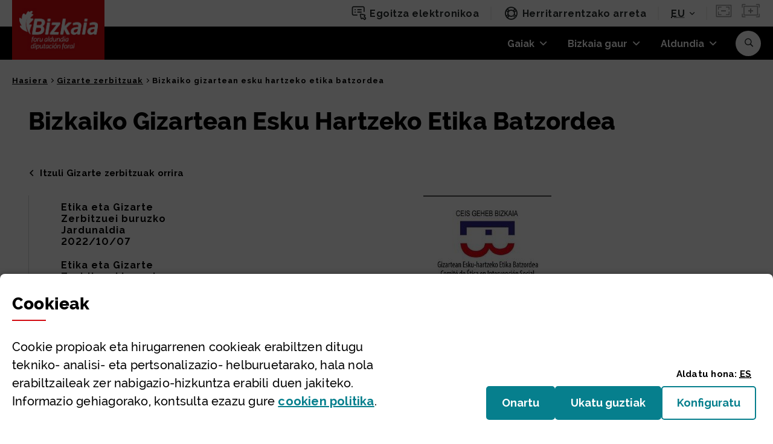

--- FILE ---
content_type: text/html;charset=UTF-8
request_url: https://www.bizkaia.eus/eu/gaia-xehetasuna/-/edukia/dt/3474
body_size: 45726
content:
































	
		
			<!DOCTYPE html>






























































<!--
-->




































					<!-- VARIABLES -->

<html class="ltr" dir="ltr" lang="eu-ES">

	<head>
		<title>Bizkaiko gizartean esku hartzeko etika batzordea - Bizkaia.eus</title>



		






		
			<meta name="google-site-verification" content="niHky5YPJqYD5OBIR1gGgZcFvDYiLf24bPfADwQP5Gg" />

		<meta name="viewport" content="width=device-width, initial-scale=1.0, minimum-scale=1.0" />
		<meta http-equiv="X-UA-Compatible" content="IE=edge" />


		<!-- IE10 viewport hack for Surface/desktop Windows 8 bug -->
		<script src="https://www.bizkaia.eus/o/IYBITBIC/js/ie10-viewport-bug-workaround.js"></script>

		<!-- Font Awesome -->

		<script type="text/javascript">

			function getCookieValue(cookieName) {
				var name = cookieName + "=";
				var decodedCookie = decodeURIComponent(document.cookie);
				var ca = decodedCookie.split(';');
				for(var i = 0; i <ca.length; i++) {
				  var c = ca[i];
				  while (c.charAt(0) == ' ') {
				    c = c.substring(1);
				  }
				  if (c.indexOf(name) == 0) {
				    return c.substring(name.length, c.length);
				  }
				}
				return "";
			}


			window.dataLayer = window.dataLayer||[];
			
		  	if(typeof dtrum !== 'undefined'){

		    	if(getCookieValue("pc_analitica_bizkaia") == "true" || (getCookieValue("pc_analitica_bizkaia") == "1")){
		      		dtrum.enable();
		    	}else {
		      		dtrum.disable();
		    	}
		  	}

			var dimensionValue = '10';	

 		</script>

			<!-- Google Tag Manager -->
			<script>(function(w,d,s,l,i){w[l]=w[l]||[];w[l].push({'gtm.start':new Date().getTime(),event:'gtm.js'});var f=d.getElementsByTagName(s)[0],
				j=d.createElement(s),dl=l!='dataLayer'?'&l='+l:'';j.async=true;j.src='https://www.googletagmanager.com/gtm.js?id='+i+dl;f.parentNode.insertBefore(j,f);
				})(window,document,'script','dataLayer','GTM-5ZSZSRR');var varSesionLiferayGTMncd='_K--cJIWPtkTPbyX';</script>
			<!-- End Google Tag Manager -->

		

































<meta content="text/html; charset=UTF-8" http-equiv="content-type" />












<script type="importmap">{"imports":{"@clayui/breadcrumb":"/o/frontend-taglib-clay/__liferay__/exports/@clayui$breadcrumb.js","@clayui/form":"/o/frontend-taglib-clay/__liferay__/exports/@clayui$form.js","react-dom":"/o/frontend-js-react-web/__liferay__/exports/react-dom.js","@clayui/popover":"/o/frontend-taglib-clay/__liferay__/exports/@clayui$popover.js","@clayui/charts":"/o/frontend-taglib-clay/__liferay__/exports/@clayui$charts.js","@clayui/shared":"/o/frontend-taglib-clay/__liferay__/exports/@clayui$shared.js","@clayui/localized-input":"/o/frontend-taglib-clay/__liferay__/exports/@clayui$localized-input.js","@clayui/modal":"/o/frontend-taglib-clay/__liferay__/exports/@clayui$modal.js","@clayui/empty-state":"/o/frontend-taglib-clay/__liferay__/exports/@clayui$empty-state.js","@clayui/color-picker":"/o/frontend-taglib-clay/__liferay__/exports/@clayui$color-picker.js","@clayui/navigation-bar":"/o/frontend-taglib-clay/__liferay__/exports/@clayui$navigation-bar.js","react":"/o/frontend-js-react-web/__liferay__/exports/react.js","@clayui/pagination":"/o/frontend-taglib-clay/__liferay__/exports/@clayui$pagination.js","@clayui/icon":"/o/frontend-taglib-clay/__liferay__/exports/@clayui$icon.js","@clayui/table":"/o/frontend-taglib-clay/__liferay__/exports/@clayui$table.js","@clayui/autocomplete":"/o/frontend-taglib-clay/__liferay__/exports/@clayui$autocomplete.js","@clayui/slider":"/o/frontend-taglib-clay/__liferay__/exports/@clayui$slider.js","@clayui/management-toolbar":"/o/frontend-taglib-clay/__liferay__/exports/@clayui$management-toolbar.js","@clayui/multi-select":"/o/frontend-taglib-clay/__liferay__/exports/@clayui$multi-select.js","@clayui/nav":"/o/frontend-taglib-clay/__liferay__/exports/@clayui$nav.js","@clayui/time-picker":"/o/frontend-taglib-clay/__liferay__/exports/@clayui$time-picker.js","@clayui/provider":"/o/frontend-taglib-clay/__liferay__/exports/@clayui$provider.js","@clayui/upper-toolbar":"/o/frontend-taglib-clay/__liferay__/exports/@clayui$upper-toolbar.js","@clayui/loading-indicator":"/o/frontend-taglib-clay/__liferay__/exports/@clayui$loading-indicator.js","@clayui/panel":"/o/frontend-taglib-clay/__liferay__/exports/@clayui$panel.js","@clayui/drop-down":"/o/frontend-taglib-clay/__liferay__/exports/@clayui$drop-down.js","@clayui/list":"/o/frontend-taglib-clay/__liferay__/exports/@clayui$list.js","@clayui/date-picker":"/o/frontend-taglib-clay/__liferay__/exports/@clayui$date-picker.js","@clayui/label":"/o/frontend-taglib-clay/__liferay__/exports/@clayui$label.js","@clayui/data-provider":"/o/frontend-taglib-clay/__liferay__/exports/@clayui$data-provider.js","@liferay/frontend-js-api/data-set":"/o/frontend-js-dependencies-web/__liferay__/exports/@liferay$js-api$data-set.js","@clayui/core":"/o/frontend-taglib-clay/__liferay__/exports/@clayui$core.js","@clayui/pagination-bar":"/o/frontend-taglib-clay/__liferay__/exports/@clayui$pagination-bar.js","@clayui/layout":"/o/frontend-taglib-clay/__liferay__/exports/@clayui$layout.js","@clayui/multi-step-nav":"/o/frontend-taglib-clay/__liferay__/exports/@clayui$multi-step-nav.js","@liferay/frontend-js-api":"/o/frontend-js-dependencies-web/__liferay__/exports/@liferay$js-api.js","@clayui/css":"/o/frontend-taglib-clay/__liferay__/exports/@clayui$css.js","@clayui/toolbar":"/o/frontend-taglib-clay/__liferay__/exports/@clayui$toolbar.js","@clayui/alert":"/o/frontend-taglib-clay/__liferay__/exports/@clayui$alert.js","@clayui/badge":"/o/frontend-taglib-clay/__liferay__/exports/@clayui$badge.js","@clayui/link":"/o/frontend-taglib-clay/__liferay__/exports/@clayui$link.js","@clayui/card":"/o/frontend-taglib-clay/__liferay__/exports/@clayui$card.js","@clayui/progress-bar":"/o/frontend-taglib-clay/__liferay__/exports/@clayui$progress-bar.js","@clayui/tooltip":"/o/frontend-taglib-clay/__liferay__/exports/@clayui$tooltip.js","@clayui/button":"/o/frontend-taglib-clay/__liferay__/exports/@clayui$button.js","@clayui/tabs":"/o/frontend-taglib-clay/__liferay__/exports/@clayui$tabs.js","@clayui/sticker":"/o/frontend-taglib-clay/__liferay__/exports/@clayui$sticker.js"},"scopes":{}}</script><script data-senna-track="temporary">var Liferay = window.Liferay || {};Liferay.Icons = Liferay.Icons || {};Liferay.Icons.controlPanelSpritemap = 'https://www.bizkaia.eus/o/admin-theme/images/clay/icons.svg';Liferay.Icons.spritemap = 'https://www.bizkaia.eus/o/IYBITBIC/images/clay/icons.svg';</script>
<link data-senna-track="permanent" href="/o/frontend-theme-font-awesome-web/css/main.css?&mac=KWb8CY3oOhD728SI0G+NfXJbH/E=&browserId=chrome&languageId=eu_ES&minifierType=css&themeId=bizkaia_WAR_IYBITBIC" rel="stylesheet" type="text/css" />
<script data-senna-track="permanent" src="/combo?browserId=chrome&minifierType=js&languageId=eu_ES&t=1769748881677&/o/frontend-js-jquery-web/jquery/jquery.min.js&/o/frontend-js-jquery-web/jquery/init.js&/o/frontend-js-jquery-web/jquery/ajax.js&/o/frontend-js-jquery-web/jquery/bootstrap.bundle.min.js&/o/frontend-js-jquery-web/jquery/collapsible_search.js&/o/frontend-js-jquery-web/jquery/fm.js&/o/frontend-js-jquery-web/jquery/form.js&/o/frontend-js-jquery-web/jquery/popper.min.js&/o/frontend-js-jquery-web/jquery/side_navigation.js" type="text/javascript"></script>
<script data-senna-track="permanent" type="text/javascript">window.Liferay = window.Liferay || {}; window.Liferay.CSP = {nonce: ''};</script>
<link data-senna-track="temporary" href="https://www.bizkaia.eus/eu/gaia-xehetasuna/-/edukia/dt/3474" rel="canonical" />
<link data-senna-track="temporary" href="https://www.bizkaia.eus/es/tema-detalle/-/edukia/dt/3474" hreflang="es-ES" rel="alternate" />
<link data-senna-track="temporary" href="https://www.bizkaia.eus/eu/gaia-xehetasuna/-/edukia/dt/3474" hreflang="eu-ES" rel="alternate" />
<link data-senna-track="temporary" href="https://www.bizkaia.eus/fr/gaia-xehetasuna/-/edukia/dt/3474" hreflang="fr-FR" rel="alternate" />
<link data-senna-track="temporary" href="https://www.bizkaia.eus/en/gaia-xehetasuna/-/edukia/dt/3474" hreflang="en-US" rel="alternate" />
<link data-senna-track="temporary" href="https://www.bizkaia.eus/eu/gaia-xehetasuna/-/edukia/dt/3474" hreflang="x-default" rel="alternate" />

<meta property="og:locale" content="eu_ES">
<meta property="og:locale:alternate" content="es_ES">
<meta property="og:locale:alternate" content="eu_ES">
<meta property="og:locale:alternate" content="en_US">
<meta property="og:locale:alternate" content="fr_FR">
<meta property="og:site_name" content="Bizkaia.eus">
<meta property="og:title" content="Gaia xehetasuna - Bizkaia.eus">
<meta property="og:type" content="website">
<meta property="og:url" content="https://www.bizkaia.eus/eu/gaia-xehetasuna/-/edukia/dt/3474">


<link href="https://www.bizkaia.eus/o/IYBITBIC/images/favicon.ico" rel="apple-touch-icon" />
<link href="https://www.bizkaia.eus/o/IYBITBIC/images/favicon.ico" rel="icon" />



<link class="lfr-css-file" data-senna-track="temporary" href="https://www.bizkaia.eus/o/IYBITBIC/css/clay.css?browserId=chrome&amp;themeId=bizkaia_WAR_IYBITBIC&amp;minifierType=css&amp;languageId=eu_ES&amp;t=1768435270000" id="liferayAUICSS" rel="stylesheet" type="text/css" />









	<link href="/combo?browserId=chrome&amp;minifierType=css&amp;themeId=bizkaia_WAR_IYBITBIC&amp;languageId=eu_ES&amp;IYBIWDTC:%2Fo%2Fdetalle-tema-bizkaia%2Fcss%2Fmain.css&amp;com_liferay_asset_publisher_web_portlet_AssetPublisherPortlet_INSTANCE_DEoerOvCTVp7:%2Fo%2Fasset-publisher-web%2Fcss%2Fmain.css&amp;com_liferay_journal_content_web_portlet_JournalContentPortlet_INSTANCE_footerAccesibility:%2Fo%2Fjournal-content-web%2Fcss%2Fmain.css&amp;com_liferay_portal_search_web_search_bar_portlet_SearchBarPortlet_INSTANCE_templateSearch:%2Fo%2Fportal-search-web%2Fcss%2Fmain.css&amp;com_liferay_product_navigation_product_menu_web_portlet_ProductMenuPortlet:%2Fo%2Fproduct-navigation-product-menu-web%2Fcss%2Fmain.css&amp;com_liferay_product_navigation_user_personal_bar_web_portlet_ProductNavigationUserPersonalBarPortlet:%2Fo%2Fproduct-navigation-user-personal-bar-web%2Fcss%2Fmain.css&amp;com_liferay_site_navigation_menu_web_portlet_SiteNavigationMenuPortlet:%2Fo%2Fsite-navigation-menu-web%2Fcss%2Fmain.css&amp;net_bizkaia_iybzwncc_IYBZWNCCPortlet:%2Fo%2FIYBZWNCC%2Fcss%2Fmain.css&amp;t=1768435270000" rel="stylesheet" type="text/css"
 data-senna-track="temporary" id="70c44349" />








<script type="text/javascript" data-senna-track="temporary">
	// <![CDATA[
		var Liferay = Liferay || {};

		Liferay.Browser = {
			acceptsGzip: function() {
				return true;
			},

			

			getMajorVersion: function() {
				return 131.0;
			},

			getRevision: function() {
				return '537.36';
			},
			getVersion: function() {
				return '131.0';
			},

			

			isAir: function() {
				return false;
			},
			isChrome: function() {
				return true;
			},
			isEdge: function() {
				return false;
			},
			isFirefox: function() {
				return false;
			},
			isGecko: function() {
				return true;
			},
			isIe: function() {
				return false;
			},
			isIphone: function() {
				return false;
			},
			isLinux: function() {
				return false;
			},
			isMac: function() {
				return true;
			},
			isMobile: function() {
				return false;
			},
			isMozilla: function() {
				return false;
			},
			isOpera: function() {
				return false;
			},
			isRtf: function() {
				return true;
			},
			isSafari: function() {
				return true;
			},
			isSun: function() {
				return false;
			},
			isWebKit: function() {
				return true;
			},
			isWindows: function() {
				return false;
			}
		};

		Liferay.Data = Liferay.Data || {};

		Liferay.Data.ICONS_INLINE_SVG = true;

		Liferay.Data.NAV_SELECTOR = '#navigation';

		Liferay.Data.NAV_SELECTOR_MOBILE = '#navigationCollapse';

		Liferay.Data.isCustomizationView = function() {
			return false;
		};

		Liferay.Data.notices = [
			
		];

		(function () {
			var available = {};

			var direction = {};

			

				available['eu_ES'] = 'euskara\x20\x28Espainia\x29';
				direction['eu_ES'] = 'ltr';

			

				available['es_ES'] = 'espainiera\x20\x28Espainia\x29';
				direction['es_ES'] = 'ltr';

			

				available['en_US'] = 'ingelesa\x20\x28Ameriketako\x20Estatu\x20Batuak\x29';
				direction['en_US'] = 'ltr';

			

				available['fr_FR'] = 'frantsesa\x20\x28Frantzia\x29';
				direction['fr_FR'] = 'ltr';

			

				available['de_DE'] = 'alemana\x20\x28Alemania\x29';
				direction['de_DE'] = 'ltr';

			

			Liferay.Language = {
				available,
				direction,
				get: function(key) {
					return key;
				}
			};
		})();

		var featureFlags = {"LPD-11018":false,"LPS-193884":false,"LPS-178642":false,"LPS-193005":false,"LPS-187284":false,"LPS-187285":false,"LPS-114786":false,"LPS-192957":false,"COMMERCE-8087":false,"LRAC-10757":false,"LPS-180090":false,"LPS-170809":false,"LPS-178052":false,"LPS-189856":false,"LPS-187436":false,"LPS-182184":false,"LPS-185892":false,"LPS-186620":false,"COMMERCE-12754":false,"LPS-184404":false,"LPS-180328":false,"LPS-198183":false,"LPS-171364":false,"LPS-153714":false,"LPS-96845":false,"LPS-170670":false,"LPS-141392":false,"LPS-169981":false,"LPD-15804":false,"LPS-153839":false,"LPS-200135":false,"LPS-187793":false,"LPS-177027":false,"LPD-10793":false,"COMMERCE-12192":false,"LPD-11003":false,"LPS-196768":false,"LPS-196724":false,"LPS-196847":false,"LPS-163118":false,"LPS-114700":false,"LPS-135430":false,"LPS-134060":false,"LPS-164563":false,"LPS-122920":false,"LPS-203351":false,"LPS-194395":false,"LPD-6368":false,"LPD-10701":false,"LPS-202104":false,"COMMERCE-9599":false,"LPS-187142":false,"LPD-15596":false,"LPS-198959":false,"LPS-196935":true,"LPS-187854":false,"LPS-176691":false,"LPS-197909":false,"LPS-202534":false,"COMMERCE-8949":false,"COMMERCE-11922":false,"LPS-194362":false,"LPS-165481":false,"LPS-153813":false,"LPS-174455":false,"LPD-10735":false,"COMMERCE-13024":false,"LPS-194763":false,"LPS-165482":false,"LPS-193551":false,"LPS-197477":false,"LPS-174816":false,"LPS-186360":false,"LPS-153332":false,"COMMERCE-12170":false,"LPS-179669":false,"LPS-174417":false,"LPS-183882":false,"LPS-155284":false,"LRAC-15017":false,"LPS-200108":false,"LPS-159643":false,"LPS-161033":false,"LPS-164948":false,"LPS-186870":true,"LPS-186871":false,"LPS-188058":false,"LPS-129412":false,"LPS-166126":false,"LPS-169837":false};

		Liferay.FeatureFlags = Object.keys(featureFlags).reduce(
			(acc, key) => ({
				...acc, [key]: featureFlags[key] === 'true' || featureFlags[key] === true
			}), {}
		);

		Liferay.PortletKeys = {
			DOCUMENT_LIBRARY: 'com_liferay_document_library_web_portlet_DLPortlet',
			DYNAMIC_DATA_MAPPING: 'com_liferay_dynamic_data_mapping_web_portlet_DDMPortlet',
			ITEM_SELECTOR: 'com_liferay_item_selector_web_portlet_ItemSelectorPortlet'
		};

		Liferay.PropsValues = {
			JAVASCRIPT_SINGLE_PAGE_APPLICATION_TIMEOUT: 0,
			UPLOAD_SERVLET_REQUEST_IMPL_MAX_SIZE: 2097152000000
		};

		Liferay.ThemeDisplay = {

			

			
				getLayoutId: function() {
					return '875';
				},

				

				getLayoutRelativeControlPanelURL: function() {
					return '/eu/group/guest/~/control_panel/manage?p_p_id=IYBIWDTC';
				},

				getLayoutRelativeURL: function() {
					return '/eu/gaia-xehetasuna';
				},
				getLayoutURL: function() {
					return 'https://www.bizkaia.eus/eu/gaia-xehetasuna';
				},
				getParentLayoutId: function() {
					return '0';
				},
				isControlPanel: function() {
					return false;
				},
				isPrivateLayout: function() {
					return 'false';
				},
				isVirtualLayout: function() {
					return false;
				},
			

			getBCP47LanguageId: function() {
				return 'eu-ES';
			},
			getCanonicalURL: function() {

				

				return 'https\x3a\x2f\x2fwww\x2ebizkaia\x2eeus\x2feu\x2fgaia-xehetasuna\x2f-\x2fedukia\x2fdt\x2f3474';
			},
			getCDNBaseURL: function() {
				return 'https://www.bizkaia.eus';
			},
			getCDNDynamicResourcesHost: function() {
				return '';
			},
			getCDNHost: function() {
				return '';
			},
			getCompanyGroupId: function() {
				return '842945';
			},
			getCompanyId: function() {
				return '842907';
			},
			getDefaultLanguageId: function() {
				return 'eu_ES';
			},
			getDoAsUserIdEncoded: function() {
				return '';
			},
			getLanguageId: function() {
				return 'eu_ES';
			},
			getParentGroupId: function() {
				return '842933';
			},
			getPathContext: function() {
				return '';
			},
			getPathImage: function() {
				return '/image';
			},
			getPathJavaScript: function() {
				return '/o/frontend-js-web';
			},
			getPathMain: function() {
				return '/eu/c';
			},
			getPathThemeImages: function() {
				return 'https://www.bizkaia.eus/o/IYBITBIC/images';
			},
			getPathThemeRoot: function() {
				return '/o/IYBITBIC';
			},
			getPlid: function() {
				return '7991500';
			},
			getPortalURL: function() {
				return 'https://www.bizkaia.eus';
			},
			getRealUserId: function() {
				return '842910';
			},
			getRemoteAddr: function() {
				return '13.58.199.157';
			},
			getRemoteHost: function() {
				return '13.58.199.157';
			},
			getScopeGroupId: function() {
				return '842933';
			},
			getScopeGroupIdOrLiveGroupId: function() {
				return '842933';
			},
			getSessionId: function() {
				return '';
			},
			getSiteAdminURL: function() {
				return 'https://www.bizkaia.eus/group/guest/~/control_panel/manage?p_p_lifecycle=0&p_p_state=maximized&p_p_mode=view';
			},
			getSiteGroupId: function() {
				return '842933';
			},
			getURLControlPanel: function() {
				return '/eu/group/control_panel?refererPlid=7991500';
			},
			getURLHome: function() {
				return 'https\x3a\x2f\x2fwww\x2ebizkaia\x2eeus\x2fweb\x2fguest';
			},
			getUserEmailAddress: function() {
				return '';
			},
			getUserId: function() {
				return '842910';
			},
			getUserName: function() {
				return '';
			},
			isAddSessionIdToURL: function() {
				return false;
			},
			isImpersonated: function() {
				return false;
			},
			isSignedIn: function() {
				return false;
			},

			isStagedPortlet: function() {
				
					
						return true;
					
					
			},

			isStateExclusive: function() {
				return false;
			},
			isStateMaximized: function() {
				return false;
			},
			isStatePopUp: function() {
				return false;
			}
		};

		var themeDisplay = Liferay.ThemeDisplay;

		Liferay.AUI = {

			

			getCombine: function() {
				return true;
			},
			getComboPath: function() {
				return '/combo/?browserId=chrome&minifierType=&languageId=eu_ES&t=1740691023331&';
			},
			getDateFormat: function() {
				return '%Y/%m/%d';
			},
			getEditorCKEditorPath: function() {
				return '/o/frontend-editor-ckeditor-web';
			},
			getFilter: function() {
				var filter = 'raw';

				
					
						filter = 'min';
					
					

				return filter;
			},
			getFilterConfig: function() {
				var instance = this;

				var filterConfig = null;

				if (!instance.getCombine()) {
					filterConfig = {
						replaceStr: '.js' + instance.getStaticResourceURLParams(),
						searchExp: '\\.js$'
					};
				}

				return filterConfig;
			},
			getJavaScriptRootPath: function() {
				return '/o/frontend-js-web';
			},
			getPortletRootPath: function() {
				return '/html/portlet';
			},
			getStaticResourceURLParams: function() {
				return '?browserId=chrome&minifierType=&languageId=eu_ES&t=1740691023331';
			}
		};

		Liferay.authToken = 'mlvDKCqg';

		

		Liferay.currentURL = '\x2feu\x2fgaia-xehetasuna\x2f-\x2fedukia\x2fdt\x2f3474';
		Liferay.currentURLEncoded = '\x252Feu\x252Fgaia-xehetasuna\x252F-\x252Fedukia\x252Fdt\x252F3474';
	// ]]>
</script>

<script data-senna-track="temporary" type="text/javascript">window.__CONFIG__= {basePath: '',combine: true, defaultURLParams: null, explainResolutions: false, exposeGlobal: false, logLevel: 'warn', moduleType: 'module', namespace:'Liferay', nonce: '', reportMismatchedAnonymousModules: 'warn', resolvePath: '/o/js_resolve_modules', url: '/combo/?browserId=chrome&minifierType=js&languageId=eu_ES&t=1740691023331&', waitTimeout: 20000};</script><script data-senna-track="permanent" src="/o/frontend-js-loader-modules-extender/loader.js?&mac=9WaMmhziBCkScHZwrrVcOR7VZF4=&browserId=chrome&languageId=eu_ES&minifierType=js" type="text/javascript"></script><script data-senna-track="permanent" src="/combo?browserId=chrome&minifierType=js&languageId=eu_ES&t=1740691023331&/o/frontend-js-aui-web/aui/aui/aui-min.js&/o/frontend-js-aui-web/liferay/modules.js&/o/frontend-js-aui-web/liferay/aui_sandbox.js&/o/frontend-js-aui-web/aui/attribute-base/attribute-base-min.js&/o/frontend-js-aui-web/aui/attribute-complex/attribute-complex-min.js&/o/frontend-js-aui-web/aui/attribute-core/attribute-core-min.js&/o/frontend-js-aui-web/aui/attribute-observable/attribute-observable-min.js&/o/frontend-js-aui-web/aui/attribute-extras/attribute-extras-min.js&/o/frontend-js-aui-web/aui/event-custom-base/event-custom-base-min.js&/o/frontend-js-aui-web/aui/event-custom-complex/event-custom-complex-min.js&/o/frontend-js-aui-web/aui/oop/oop-min.js&/o/frontend-js-aui-web/aui/aui-base-lang/aui-base-lang-min.js&/o/frontend-js-aui-web/liferay/dependency.js&/o/frontend-js-aui-web/liferay/util.js&/o/oauth2-provider-web/js/liferay.js&/o/frontend-js-web/liferay/dom_task_runner.js&/o/frontend-js-web/liferay/events.js&/o/frontend-js-web/liferay/lazy_load.js&/o/frontend-js-web/liferay/liferay.js&/o/frontend-js-web/liferay/global.bundle.js&/o/frontend-js-web/liferay/portlet.js&/o/frontend-js-web/liferay/workflow.js" type="text/javascript"></script>
<script data-senna-track="temporary" type="text/javascript">window.Liferay = Liferay || {}; window.Liferay.OAuth2 = {getAuthorizeURL: function() {return 'https://www.bizkaia.eus/o/oauth2/authorize';}, getBuiltInRedirectURL: function() {return 'https://www.bizkaia.eus/o/oauth2/redirect';}, getIntrospectURL: function() { return 'https://www.bizkaia.eus/o/oauth2/introspect';}, getTokenURL: function() {return 'https://www.bizkaia.eus/o/oauth2/token';}, getUserAgentApplication: function(externalReferenceCode) {return Liferay.OAuth2._userAgentApplications[externalReferenceCode];}, _userAgentApplications: {}}</script><script data-senna-track="temporary" type="text/javascript">try {var MODULE_MAIN='@liferay/frontend-js-react-web@5.0.37/index';var MODULE_PATH='/o/frontend-js-react-web';AUI().applyConfig({groups:{react:{mainModule:MODULE_MAIN}}});
} catch(error) {console.error(error);}try {var MODULE_MAIN='@liferay/document-library-web@6.0.177/document_library/js/index';var MODULE_PATH='/o/document-library-web';AUI().applyConfig({groups:{dl:{base:MODULE_PATH+"/document_library/js/legacy/",combine:Liferay.AUI.getCombine(),filter:Liferay.AUI.getFilterConfig(),modules:{"document-library-upload-component":{path:"DocumentLibraryUpload.js",requires:["aui-component","aui-data-set-deprecated","aui-overlay-manager-deprecated","aui-overlay-mask-deprecated","aui-parse-content","aui-progressbar","aui-template-deprecated","liferay-search-container","querystring-parse-simple","uploader"]}},root:MODULE_PATH+"/document_library/js/legacy/"}}});
} catch(error) {console.error(error);}try {var MODULE_MAIN='@liferay/frontend-js-state-web@1.0.20/index';var MODULE_PATH='/o/frontend-js-state-web';AUI().applyConfig({groups:{state:{mainModule:MODULE_MAIN}}});
} catch(error) {console.error(error);}try {var MODULE_MAIN='exportimport-web@5.0.83/index';var MODULE_PATH='/o/exportimport-web';AUI().applyConfig({groups:{exportimportweb:{base:MODULE_PATH+"/",combine:Liferay.AUI.getCombine(),filter:Liferay.AUI.getFilterConfig(),modules:{"liferay-export-import-export-import":{path:"js/main.js",requires:["aui-datatype","aui-dialog-iframe-deprecated","aui-modal","aui-parse-content","aui-toggler","liferay-portlet-base","liferay-util-window"]}},root:MODULE_PATH+"/"}}});
} catch(error) {console.error(error);}try {var MODULE_MAIN='frontend-editor-alloyeditor-web@5.0.46/index';var MODULE_PATH='/o/frontend-editor-alloyeditor-web';AUI().applyConfig({groups:{alloyeditor:{base:MODULE_PATH+"/js/",combine:Liferay.AUI.getCombine(),filter:Liferay.AUI.getFilterConfig(),modules:{"liferay-alloy-editor":{path:"alloyeditor.js",requires:["aui-component","liferay-portlet-base","timers"]},"liferay-alloy-editor-source":{path:"alloyeditor_source.js",requires:["aui-debounce","liferay-fullscreen-source-editor","liferay-source-editor","plugin"]}},root:MODULE_PATH+"/js/"}}});
} catch(error) {console.error(error);}try {var MODULE_MAIN='dynamic-data-mapping-web@5.0.100/index';var MODULE_PATH='/o/dynamic-data-mapping-web';!function(){const a=Liferay.AUI;AUI().applyConfig({groups:{ddm:{base:MODULE_PATH+"/js/",combine:Liferay.AUI.getCombine(),filter:a.getFilterConfig(),modules:{"liferay-ddm-form":{path:"ddm_form.js",requires:["aui-base","aui-datatable","aui-datatype","aui-image-viewer","aui-parse-content","aui-set","aui-sortable-list","json","liferay-form","liferay-map-base","liferay-translation-manager","liferay-util-window"]},"liferay-portlet-dynamic-data-mapping":{condition:{trigger:"liferay-document-library"},path:"main.js",requires:["arraysort","aui-form-builder-deprecated","aui-form-validator","aui-map","aui-text-unicode","json","liferay-menu","liferay-translation-manager","liferay-util-window","text"]},"liferay-portlet-dynamic-data-mapping-custom-fields":{condition:{trigger:"liferay-document-library"},path:"custom_fields.js",requires:["liferay-portlet-dynamic-data-mapping"]}},root:MODULE_PATH+"/js/"}}})}();
} catch(error) {console.error(error);}try {var MODULE_MAIN='portal-workflow-kaleo-designer-web@5.0.125/index';var MODULE_PATH='/o/portal-workflow-kaleo-designer-web';AUI().applyConfig({groups:{"kaleo-designer":{base:MODULE_PATH+"/designer/js/legacy/",combine:Liferay.AUI.getCombine(),filter:Liferay.AUI.getFilterConfig(),modules:{"liferay-kaleo-designer-autocomplete-util":{path:"autocomplete_util.js",requires:["autocomplete","autocomplete-highlighters"]},"liferay-kaleo-designer-definition-diagram-controller":{path:"definition_diagram_controller.js",requires:["liferay-kaleo-designer-field-normalizer","liferay-kaleo-designer-utils"]},"liferay-kaleo-designer-dialogs":{path:"dialogs.js",requires:["liferay-util-window"]},"liferay-kaleo-designer-editors":{path:"editors.js",requires:["aui-ace-editor","aui-ace-editor-mode-xml","aui-base","aui-datatype","aui-node","liferay-kaleo-designer-autocomplete-util","liferay-kaleo-designer-utils"]},"liferay-kaleo-designer-field-normalizer":{path:"field_normalizer.js",requires:["liferay-kaleo-designer-remote-services"]},"liferay-kaleo-designer-nodes":{path:"nodes.js",requires:["aui-datatable","aui-datatype","aui-diagram-builder","liferay-kaleo-designer-editors","liferay-kaleo-designer-utils"]},"liferay-kaleo-designer-remote-services":{path:"remote_services.js",requires:["aui-io"]},"liferay-kaleo-designer-templates":{path:"templates.js",requires:["aui-tpl-snippets-deprecated"]},"liferay-kaleo-designer-utils":{path:"utils.js",requires:[]},"liferay-kaleo-designer-xml-definition":{path:"xml_definition.js",requires:["aui-base","aui-component","dataschema-xml","datatype-xml"]},"liferay-kaleo-designer-xml-definition-serializer":{path:"xml_definition_serializer.js",requires:["escape","liferay-kaleo-designer-xml-util"]},"liferay-kaleo-designer-xml-util":{path:"xml_util.js",requires:["aui-base"]},"liferay-portlet-kaleo-designer":{path:"main.js",requires:["aui-ace-editor","aui-ace-editor-mode-xml","aui-tpl-snippets-deprecated","dataschema-xml","datasource","datatype-xml","event-valuechange","io-form","liferay-kaleo-designer-autocomplete-util","liferay-kaleo-designer-editors","liferay-kaleo-designer-nodes","liferay-kaleo-designer-remote-services","liferay-kaleo-designer-utils","liferay-kaleo-designer-xml-util","liferay-util-window"]}},root:MODULE_PATH+"/designer/js/legacy/"}}});
} catch(error) {console.error(error);}try {var MODULE_MAIN='contacts-web@5.0.57/index';var MODULE_PATH='/o/contacts-web';AUI().applyConfig({groups:{contactscenter:{base:MODULE_PATH+"/js/",combine:Liferay.AUI.getCombine(),filter:Liferay.AUI.getFilterConfig(),modules:{"liferay-contacts-center":{path:"main.js",requires:["aui-io-plugin-deprecated","aui-toolbar","autocomplete-base","datasource-io","json-parse","liferay-portlet-base","liferay-util-window"]}},root:MODULE_PATH+"/js/"}}});
} catch(error) {console.error(error);}try {var MODULE_MAIN='calendar-web@5.0.89/index';var MODULE_PATH='/o/calendar-web';AUI().applyConfig({groups:{calendar:{base:MODULE_PATH+"/js/",combine:Liferay.AUI.getCombine(),filter:Liferay.AUI.getFilterConfig(),modules:{"liferay-calendar-a11y":{path:"calendar_a11y.js",requires:["calendar"]},"liferay-calendar-container":{path:"calendar_container.js",requires:["aui-alert","aui-base","aui-component","liferay-portlet-base"]},"liferay-calendar-date-picker-sanitizer":{path:"date_picker_sanitizer.js",requires:["aui-base"]},"liferay-calendar-interval-selector":{path:"interval_selector.js",requires:["aui-base","liferay-portlet-base"]},"liferay-calendar-interval-selector-scheduler-event-link":{path:"interval_selector_scheduler_event_link.js",requires:["aui-base","liferay-portlet-base"]},"liferay-calendar-list":{path:"calendar_list.js",requires:["aui-template-deprecated","liferay-scheduler"]},"liferay-calendar-message-util":{path:"message_util.js",requires:["liferay-util-window"]},"liferay-calendar-recurrence-converter":{path:"recurrence_converter.js",requires:[]},"liferay-calendar-recurrence-dialog":{path:"recurrence.js",requires:["aui-base","liferay-calendar-recurrence-util"]},"liferay-calendar-recurrence-util":{path:"recurrence_util.js",requires:["aui-base","liferay-util-window"]},"liferay-calendar-reminders":{path:"calendar_reminders.js",requires:["aui-base"]},"liferay-calendar-remote-services":{path:"remote_services.js",requires:["aui-base","aui-component","liferay-calendar-util","liferay-portlet-base"]},"liferay-calendar-session-listener":{path:"session_listener.js",requires:["aui-base","liferay-scheduler"]},"liferay-calendar-simple-color-picker":{path:"simple_color_picker.js",requires:["aui-base","aui-template-deprecated"]},"liferay-calendar-simple-menu":{path:"simple_menu.js",requires:["aui-base","aui-template-deprecated","event-outside","event-touch","widget-modality","widget-position","widget-position-align","widget-position-constrain","widget-stack","widget-stdmod"]},"liferay-calendar-util":{path:"calendar_util.js",requires:["aui-datatype","aui-io","aui-scheduler","aui-toolbar","autocomplete","autocomplete-highlighters"]},"liferay-scheduler":{path:"scheduler.js",requires:["async-queue","aui-datatype","aui-scheduler","dd-plugin","liferay-calendar-a11y","liferay-calendar-message-util","liferay-calendar-recurrence-converter","liferay-calendar-recurrence-util","liferay-calendar-util","liferay-scheduler-event-recorder","liferay-scheduler-models","promise","resize-plugin"]},"liferay-scheduler-event-recorder":{path:"scheduler_event_recorder.js",requires:["dd-plugin","liferay-calendar-util","resize-plugin"]},"liferay-scheduler-models":{path:"scheduler_models.js",requires:["aui-datatype","dd-plugin","liferay-calendar-util"]}},root:MODULE_PATH+"/js/"}}});
} catch(error) {console.error(error);}try {var MODULE_MAIN='portal-search-web@6.0.127/index';var MODULE_PATH='/o/portal-search-web';AUI().applyConfig({groups:{search:{base:MODULE_PATH+"/js/",combine:Liferay.AUI.getCombine(),filter:Liferay.AUI.getFilterConfig(),modules:{"liferay-search-custom-filter":{path:"custom_filter.js",requires:[]},"liferay-search-date-facet":{path:"date_facet.js",requires:["aui-form-validator","liferay-search-facet-util"]},"liferay-search-facet-util":{path:"facet_util.js",requires:[]},"liferay-search-modified-facet":{path:"modified_facet.js",requires:["aui-form-validator","liferay-search-facet-util"]},"liferay-search-sort-configuration":{path:"sort_configuration.js",requires:["aui-node"]},"liferay-search-sort-util":{path:"sort_util.js",requires:[]}},root:MODULE_PATH+"/js/"}}});
} catch(error) {console.error(error);}try {var MODULE_MAIN='staging-processes-web@5.0.55/index';var MODULE_PATH='/o/staging-processes-web';AUI().applyConfig({groups:{stagingprocessesweb:{base:MODULE_PATH+"/",combine:Liferay.AUI.getCombine(),filter:Liferay.AUI.getFilterConfig(),modules:{"liferay-staging-processes-export-import":{path:"js/main.js",requires:["aui-datatype","aui-dialog-iframe-deprecated","aui-modal","aui-parse-content","aui-toggler","liferay-portlet-base","liferay-util-window"]}},root:MODULE_PATH+"/"}}});
} catch(error) {console.error(error);}try {var MODULE_MAIN='frontend-js-components-web@2.0.63/index';var MODULE_PATH='/o/frontend-js-components-web';AUI().applyConfig({groups:{components:{mainModule:MODULE_MAIN}}});
} catch(error) {console.error(error);}</script>




<script type="text/javascript" data-senna-track="temporary">
	// <![CDATA[
		
			
				
		

		
	// ]]>
</script>





	
		

			

			
		
		



	
		

			

			
		
	















	



















<link class="lfr-css-file" data-senna-track="temporary" href="https://www.bizkaia.eus/o/IYBITBIC/css/main.css?browserId=chrome&amp;themeId=bizkaia_WAR_IYBITBIC&amp;minifierType=css&amp;languageId=eu_ES&amp;t=1768435270000" id="liferayThemeCSS" rel="stylesheet" type="text/css" />




	<style data-senna-track="temporary" type="text/css">
		.bipo .bipo_detalletema h2.tit_alerta::before {
border: none; /* para quitar borde inferior de h2 */
}
	</style>





	<style data-senna-track="temporary" type="text/css">

		

			

				

					

#p_p_id_IYBIWDTC_ .portlet-content {

}
.bipo .bipo_detalletema ol.custom-counter.start-2 {
    counter-reset: start 1;
}
.bipo .bipo_detalletema ol.custom-counter li:before {
    content: counter(start) ". " !important;
    counter-increment: start !important;
 }



				

			

		

			

		

			

		

			

		

			

				

					

#p_p_id_com_liferay_journal_content_web_portlet_JournalContentPortlet_INSTANCE_footerLinks_ .portlet-content {

}




				

			

		

			

		

			

		

			

		

			

		

			

		

			

		

			

				

					

#p_p_id_com_liferay_site_navigation_breadcrumb_web_portlet_SiteNavigationBreadcrumbPortlet_ .portlet-content {

}




				

			

		

			

		

			

				

					

#p_p_id_com_liferay_site_navigation_language_web_portlet_SiteNavigationLanguagePortlet_ .portlet-content {

}
.en-locale-button .wrapper-indicator{
        align-items: center;
        justify-content: center;
    }

    .en-locale-button .wrapper-indicator .arrow{
        left: 25%;
    }

    .en-locale-button .wrapper-indicator .popover{
        top: 35px;
        display: none;
    }

    .en-locale-button .wrapper-indicator .alert-indicator.text-danger:hover + .clay-popover-bottom.fade.popover{
        opacity: 1;
        display: block;
    }
    
    @media (max-width: 1199.98px) {
        .dropdown-menu.en-locale-button {
            max-width: 100%;
        }
        
    }
    
    @media (min-width: 1199.99px) {
        .alert-language-selector {
            display: flex;
            flex-direction: row;
            align-items: center;
        }
        
    }



				

			

		

			

		

			

		

			

		

			

		

			

		

			

		

			

		

			

		

			

				

					

#p_p_id_net_bizkaia_iyckwcoc_IYCKWCOCPortlet_ .portlet-content {

}




				

			

		

	</style>


<script data-senna-track="temporary">var Liferay = window.Liferay || {}; Liferay.CommerceContext = {"commerceAccountGroupIds":[],"accountEntryAllowedTypes":["person"],"commerceChannelId":"0","showUnselectableOptions":false,"currency":{"currencyId":"21683799","currencyCode":"USD"},"showSeparateOrderItems":false,"commerceSiteType":0};</script><link href="/o/commerce-frontend-js/styles/main.css" rel="stylesheet" type="text/css" />
<style data-senna-track="temporary" type="text/css">
</style>
<script type="module">
import {default as init} from '/o/frontend-js-spa-web/__liferay__/index.js';
{
init({"navigationExceptionSelectors":":not([target=\"_blank\"]):not([data-senna-off]):not([data-resource-href]):not([data-cke-saved-href]):not([data-cke-saved-href])","cacheExpirationTime":-1,"clearScreensCache":true,"portletsBlacklist":["IYBIWKGC_IYBIWKGCAgendaPortlet","iybiwocc_part_procesos_participativos","com_liferay_site_navigation_directory_web_portlet_SitesDirectoryPortlet","com_liferay_questions_web_internal_portlet_QuestionsPortlet","IYBNWINC_HISTORICO_INICIATIVAS","com_liferay_portal_language_override_web_internal_portlet_PLOPortlet","IYBIWKGC_IYBIWKGCListadoPortlet","com_liferay_login_web_portlet_LoginPortlet","IYBIWKGC_IYBIWKGCBuscadorPortlet","iybiwocc_part_organos_canales","com_liferay_nested_portlets_web_portlet_NestedPortletsPortlet","com_liferay_account_admin_web_internal_portlet_AccountUsersRegistrationPortlet","gr_busqueda","buscadorEventos","jorgediazest_indexchecker_portlet_IndexCheckerPortlet","com_liferay_login_web_portlet_FastLoginPortlet"],"excludedTargetPortlets":["com_liferay_users_admin_web_portlet_UsersAdminPortlet","com_liferay_server_admin_web_portlet_ServerAdminPortlet"],"validStatusCodes":[221,490,494,499,491,492,493,495,220],"debugEnabled":false,"loginRedirect":"","excludedPaths":["/c/document_library","/documents","/image"],"userNotification":{"message":"It looks like this is taking longer than expected.","title":"Oops","timeout":30000},"requestTimeout":0});
}

</script>









<script type="text/javascript" data-senna-track="temporary">
	if (window.Analytics) {
		window._com_liferay_document_library_analytics_isViewFileEntry = false;
	}
</script>

<script type="text/javascript">
Liferay.on(
	'ddmFieldBlur', function(event) {
		if (window.Analytics) {
			Analytics.send(
				'fieldBlurred',
				'Form',
				{
					fieldName: event.fieldName,
					focusDuration: event.focusDuration,
					formId: event.formId,
					formPageTitle: event.formPageTitle,
					page: event.page,
					title: event.title
				}
			);
		}
	}
);

Liferay.on(
	'ddmFieldFocus', function(event) {
		if (window.Analytics) {
			Analytics.send(
				'fieldFocused',
				'Form',
				{
					fieldName: event.fieldName,
					formId: event.formId,
					formPageTitle: event.formPageTitle,
					page: event.page,
					title:event.title
				}
			);
		}
	}
);

Liferay.on(
	'ddmFormPageShow', function(event) {
		if (window.Analytics) {
			Analytics.send(
				'pageViewed',
				'Form',
				{
					formId: event.formId,
					formPageTitle: event.formPageTitle,
					page: event.page,
					title: event.title
				}
			);
		}
	}
);

Liferay.on(
	'ddmFormSubmit', function(event) {
		if (window.Analytics) {
			Analytics.send(
				'formSubmitted',
				'Form',
				{
					formId: event.formId,
					title: event.title
				}
			);
		}
	}
);

Liferay.on(
	'ddmFormView', function(event) {
		if (window.Analytics) {
			Analytics.send(
				'formViewed',
				'Form',
				{
					formId: event.formId,
					title: event.title
				}
			);
		}
	}
);

</script><script>

</script>






























		<!--[if lt IE 9]>
		   <link href="https://www.bizkaia.eus/o/IYBITBIC/css/custom_iE8.css" rel="stylesheet">
		 <![endif]-->

		<!--[if IE]>
			<style type="text/css">
			.cookiesPortlet .switch input{
				opacity: 0!important;
				width: 0!important;
				height: 0!important;
			}
			</style>
		<![endif]-->

	 	<!-- Gobierno abierto -->
		<script src="https://www.bizkaia.eus/o/IYBITBIC/js/gobierno-abierto/modernizr.js"></script>
		<script src="https://www.bizkaia.eus/o/IYBITBIC/js/gobierno-abierto/wow.min.js"></script>
		<script src="https://www.bizkaia.eus/o/IYBITBIC/js/gobierno-abierto/main.js"></script>

		<script>
        	new WOW().init();
	    </script>

		<!-- HTML5 shim and Respond.js for IE8 support of HTML5 elements and media queries -->
	    <!--[if lt IE 9]>
	      <script src="https://oss.maxcdn.com/html5shiv/3.7.3/html5shiv.min.js"></script>
	      <script src="https://oss.maxcdn.com/respond/1.4.2/respond.min.js"></script>
	    <![endif]-->
	     <script src="https://www.bizkaia.eus/o/IYBITBIC/js/affix.js"></script>

		<script src="https://www.bizkaia.eus/o/IYBITBIC/js/plugins/light-slider/js/lightslider.min.js"></script>
		<script src="https://www.bizkaia.eus/o/IYBITBIC/js/plugins/light-gallery/js/lightgallery.min.js"></script>

		<script type="text/javascript" src="https://www.bizkaia.eus/o/IYBITBIC/js/plan-medicion-gtm.js" charset="utf-8"></script>
		
	</head>

	<body class="chrome controls-visible  yui3-skin-sam guest-site signed-out public-page site bipo" id="top">
		<!-- Google Tag Manager (noscript) -->
			<noscript>
				<iframe src="https://www.googletagmanager.com/ns.html?id=GTM-5ZSZSRR" height="0" width="0" style="display:none;visibility:hidden"></iframe>
			</noscript>
		<!-- End Google Tag Manager (noscript) -->







































	

	<div class="portlet-boundary portlet-boundary_net_bizkaia_iybzwncc_IYBZWNCCPortlet_  portlet-static portlet-static-end portlet-barebone  " id="p_p_id_net_bizkaia_iybzwncc_IYBZWNCCPortlet_">
		<span id="p_net_bizkaia_iybzwncc_IYBZWNCCPortlet"></span>




	

	
		
			


































	
		
<section class="portlet" id="portlet_net_bizkaia_iybzwncc_IYBZWNCCPortlet">


	<div class="portlet-content">


		
			<div class=" portlet-content-container">
				


	<div class="portlet-body">



	
		
			
				
					







































	

	








	

				

				
					
						


	

		








 










 











<script type="text/javascript">

var ulIdiomas = "";

	ulIdiomas += "<ul>";

				ulIdiomas += "<li class='cookie_lang_es_ES'>";
				ulIdiomas += "<a data-senna-off='true' href='/c/portal/update_language?p_l_id=7991500&redirect=%2Feu%2Fgaia-xehetasuna%2F-%2Fedukia%2Fdt%2F3474&languageId=es_ES' lang='ES'>español</a>";
				ulIdiomas += "</li>";

				ulIdiomas += "<li class='cookie_lang_en_US'>";
				ulIdiomas += "<a data-senna-off='true' href='/c/portal/update_language?p_l_id=7991500&redirect=%2Feu%2Fgaia-xehetasuna%2F-%2Fedukia%2Fdt%2F3474&languageId=en_US' lang='EN'>English</a>";
				ulIdiomas += "</li>";

				ulIdiomas += "<li class='cookie_lang_fr_FR'>";
				ulIdiomas += "<a data-senna-off='true' href='/c/portal/update_language?p_l_id=7991500&redirect=%2Feu%2Fgaia-xehetasuna%2F-%2Fedukia%2Fdt%2F3474&languageId=fr_FR' lang='FR'>français</a>";
				ulIdiomas += "</li>";

		ulIdiomas += "</ul>";


var navegadorCompatible = true;

//Opera 8.0+
var isOpera = (!!window.opr && !!opr.addons) || !!window.opera || navigator.userAgent.indexOf(' OPR/') >= 0;

// Firefox 1.0+
var isFirefox = typeof InstallTrigger !== 'undefined';

// Safari 3.0+ "[object HTMLElementConstructor]" 
var isSafari = /constructor/i.test(window.HTMLElement) || (function (p) { return p.toString() === "[object SafariRemoteNotification]"; })(!window['safari'] || (typeof safari !== 'undefined' && window['safari'].pushNotification));

// Internet Explorer 6-11
//var isIE = /*@cc_on!@*/false || !!document.documentMode;
function isIE() {
    var ua = window.navigator.userAgent; //Check the userAgent property of the window.navigator object
    var msie = ua.indexOf('MSIE '); // IE 10 or older
    var trident = ua.indexOf('Trident/'); //IE 11
    
    return (msie > 0 || trident > 0);
}

// Edge 20+
var isEdge = !isIE && !!window.StyleMedia;

// Chrome 1 - 79
var isChrome = !!window.chrome && (!!window.chrome.webstore || !!window.chrome.runtime);

// Edge (based on chromium) detection
var isEdgeChromium = isChrome && (navigator.userAgent.indexOf("Edg") != -1);

// Blink engine detection
var isBlink = (isChrome || isOpera) && !!window.CSS;

if (isIE()) navegadorCompatible = false;

if (!navegadorCompatible) {

	var div = document.createElement('div');
	
	div.className = 'avisoModalIE';
	div.setAttribute("id", "avisoModalIE");
	
	div.innerHTML =
		"	<div class='modal fade show' id='modalIE' tabindex='0' aria-labelledby='modalIELabel' aria-modal='true' role='dialog'>" +
		"		<div class='modal-dialog'>"+
		"			<div class='modal-content'>"+
		"				<div class='modal-header'>"+
		"					<div class='titulo'>" +
		"						<div class='idiomas'>"+
									ulIdiomas +
		"						</div>" +
		"						<h2 class='tituloAviso' id='modalIELabel'>GOMENDIOA: <span class='d-block'>ALDATU NABIGATZAILEA</span></h2>"+
		"					</div>" +
		"					<div class='icono'>" +
		"						<img src='/o/IYBZWNCC/images/icon_IE_no-soportado.svg' alt='' />" +
		"					</div>" +
		"				</div>" +
		"				<div class='modal-body'>" +
		"					<div class='texto'>" +
		"						<p>Nabigatzaileak dagoeneko ez du balio.</p><p>Honako nabigatzaile hauetako bat erabiltzea gomendatzen dizugu:</p>" +
		"					</div>" +
		"					<div class='enlaces'>" +
		"						<ul>" +
		"							<li><a href='https://www.google.es/chrome/index.html' target='_blank' title='Hurrengo esteka zure nabigatzaileko leiho berri batetan irekiko da'>Google Chrome<img src='/o/IYBZWNCC/images/new-tab.svg' alt='' /></a></li>" +
		"							<li><a href='https://www.mozilla.org/eu/firefox/new/' target='_blank' title='Hurrengo esteka zure nabigatzaileko leiho berri batetan irekiko da'>Mozilla Firefox<img src='/o/IYBZWNCC/images/new-tab.svg' alt='' /></a></li>" +
		"							<li><a href='https://www.microsoft.com/eu-es/edge' target='_blank' title='Hurrengo esteka zure nabigatzaileko leiho berri batetan irekiko da'>Microsoft Edge<img src='/o/IYBZWNCC/images/new-tab.svg' alt='' /></a></li>" +
		"						</ul>" +
		"					</div>" +
		"				</div>" +
		"			</div>" +
		"		</div>" +
		"	</div>"
	;
	
	//$("body").append(div);
	document.body.appendChild(div);
	//$("body").addClass("overflow-hidden");
	document.body.classList.add("overflow-hidden")
	
	var avisoConTexto = false;
	function comprobarDivAvisoIE(){
		if(!avisoConTexto){
			//if($("#avisoModalIE").children().length == 0){
			if(!document.getElementById("avisoModalIE").hasChildNodes()){
				//$("#modalIE").appendTo("#avisoModalIE");
				document.getElementById("avisoModalIE").appendChild(document.getElementById("modalIE"));
				avisoConTexto = true;
			}else{
				setTimeout(comprobarDivAvisoIE, 500);
			}
		}
	}
	
	/*$(function(){
		comprobarDivAvisoIE();
	});*/
	window.addEventListener("load", function() {
		comprobarDivAvisoIE();
	});
}

</script>

	
	
					
				
			
		
	
	


	</div>

			</div>
		
	</div>
</section>
	

		
		







	</div>


















































































		<div class="container-fluid bipo " id="wrapper">

						<div id="search" role="dialog" aria-modal="true" class="searchtop" aria-label='Bilaketa'>
							<form role="search" action="/bilaketa-emaitza" method="get">
								<div class="input-group">
									<input type="search" value="" placeholder="Zer bilatu?" aria-label="Zer bilatu?" name="q"/>
									<span class="input-group-btn">
										<button class="btn" type="submit">
											<span>Bilatu</span> <span class="bipoicon icon-lupa" aria-hidden="true"></span>
										</button>
									</span>
								</div>
							</form>
						</div>		
				
<header id="banner" role="banner">
	<div id="heading">
		<div class="container">

			<p class="skip-to-content">
				<a href="#main-content" id="skip-to-content">Eduki nagusira joan <span class="bipoicon icon-arrow-down2" aria-hidden="true"></span></a>
			</p>

				<div class="site-title">
					<a class="logo default-logo" href="/" >
						<span lang="eu">Bizkaiko Foru Aldundia</span> - <span lang="es">Diputaci&oacute;n Foral de Bizkaia</span>
					</a>
				</div>

			<!--slidemenu-->
			<div class="navbar slide-nav" >
				<div class="navbar-header">
					<button type="button" class="navbar-toggle collapsed" data-toggle="collapse" data-target="#collapsar" aria-expanded="false">
						<span class="bipo_txtmenu">Menua</span>
						<span class="bipoicon bipoicon-menu" aria-hidden="true"></span>
					</button>
				</div>
				<div class="slidemenu d-none d-md-block bipo-navbar-top-container">
<nav id="navbar-main" aria-label="Menu nagusia">
	<div class="bipo_nav">
		<div>






































































	

	<div class="portlet-boundary portlet-boundary_com_liferay_site_navigation_menu_web_portlet_SiteNavigationMenuPortlet_  portlet-static portlet-static-end portlet-barebone portlet-navigation " id="p_p_id_com_liferay_site_navigation_menu_web_portlet_SiteNavigationMenuPortlet_INSTANCE_HeaderMenuBizkaia_">
		<span id="p_com_liferay_site_navigation_menu_web_portlet_SiteNavigationMenuPortlet_INSTANCE_HeaderMenuBizkaia"></span>




	

	
		
			


































	
		
<section class="portlet" id="portlet_com_liferay_site_navigation_menu_web_portlet_SiteNavigationMenuPortlet_INSTANCE_HeaderMenuBizkaia">


	<div class="portlet-content">


		
			<div class=" portlet-content-container">
				


	<div class="portlet-body">



	
		
			
				
					







































	

	








	

				

				
					
						


	

		




















	

		

		
			
				
 	
	<div id="navbar_com_liferay_site_navigation_menu_web_portlet_SiteNavigationMenuPortlet_INSTANCE_HeaderMenuBizkaia">
        <ul class="navbar-nav">



                <li class="nav-item dropdown">
                    <div class="w-100">
                        <button aria-expanded='false' class=' dropdown-toggle' data-toggle='dropdown' type='button' >
                            Gaiak
                        </button>
    <div class="dropdown-menu">
        <div class="bipo_submenu">         
            <button class="bipo_submenu_volver">
                <span class="bipoicon icon-flecha_izquierda" aria-hidden="true"></span>
                Gaiak
            </button>
						<h3 role="paragraph" id="twoNestedLevels0" class="">Informazioa eta zerbitzuak gaika</h3>
                <ul class="menulista menu_last" aria-labelledby="twoNestedLevels0">



        <li class="">

            	<a href="https://www.bizkaia.eus/eu/bizkaiko-ogasuna" data-senna-off="true" >

	                    <span class="bipoicon  bipoicon icon-hacienda" aria-hidden="true"></span>

	                Bizkaiko Ogasuna
            	</a>
        </li>



        <li class="">

            	<a href="https://www.bizkaia.eus/eu/gizarte-zerbitzuak-" data-senna-off="true" >

	                    <span class="bipoicon  bipoicon icon-servicossociales" aria-hidden="true"></span>

	                Gizarte zerbitzuak
            	</a>
        </li>



        <li class="">

            	<a href="https://www.bizkaia.eus/eu/enpresen-eta-enpleguaren-sustapena" data-senna-off="true" >

	                    <span class="bipoicon  bipoicon icon-empleo" aria-hidden="true"></span>

	                Enpresen eta enpleguaren sustapena
            	</a>
        </li>



        <li class="">

            	<a href="https://www.bizkaia.eus/eu/mugikortasuna-garraioa-eta-errepideak" data-senna-off="true" >

	                    <span class="bipoicon  bipoicon icon-icono_movilidad" aria-hidden="true"></span>

	                Mugikortasuna, garraioa eta errepideak
            	</a>
        </li>



        <li class="">

            	<a href="https://www.bizkaia.eus/eu/ingurune-naturala" data-senna-off="true" >

	                    <span class="bipoicon  bipoicon icon-medionatural" aria-hidden="true"></span>

	                Ingurumen jasangarritasuna eta ingurune naturala
            	</a>
        </li>



        <li class="">

            	<a href="https://www.bizkaia.eus/eu/kultura-eta-euskera" data-senna-off="true" >

	                    <span class="bipoicon  bipoicon icon-cultura" aria-hidden="true"></span>

	                Euskara eta kultura
            	</a>
        </li>



        <li class="">

            	<a href="https://www.bizkaia.eus/eu/kirola1" data-senna-off="true" >

	                    <span class="bipoicon  bipoicon icon-deporte" aria-hidden="true"></span>

	                Kirola
            	</a>
        </li>



        <li class="">

            	<a href="https://www.bizkaia.eus/eu/turismoa-eta-tokiko-kontsumoa" data-senna-off="true" >

	                    <span class="bipoicon  bipoicon icon-turismo" aria-hidden="true"></span>

	                Turismoa eta tokiko kontsumoa
            	</a>
        </li>



        <li class="">

            	<a href="https://www.bizkaia.eus/eu/beste-administrazio-batzuekin-harremana" data-senna-off="true" >

	                    <span class="bipoicon  bipoicon icon-municipios" aria-hidden="true"></span>

	                Hirigintza eta Harremana beste administrazio batzuekin
            	</a>
        </li>
                </ul>
        </div>
    </div>
                        </div>
                </li>



                <li class="nav-item dropdown">
                    <div class="w-100">
                        <button aria-expanded='false' class=' dropdown-toggle' data-toggle='dropdown' type='button' >
                            Bizkaia gaur
                        </button>
    <div class="dropdown-menu">
        <div class="bipo_submenu">         
            <button class="bipo_submenu_volver">
                <span class="bipoicon icon-flecha_izquierda" aria-hidden="true"></span>
                Bizkaia gaur
            </button>
						<h3 role="paragraph" id="twoNestedLevels1" class="d-block">Gaurkotasuna eta berriak</h3>
                <ul class="menulista2 menu_last ml-3 ml-md-0" aria-labelledby="twoNestedLevels1">



        <li class="">

            	<a href="https://www.bizkaia.eus/eu/bao" data-senna-off="true" >


	                Bizkaiko Aldizkari Ofiziala
            	</a>
        </li>



        <li class="">

            	<a href="https://www.bizkaia.eus/eu/web/comunicacion/hasiera" data-senna-off="true" target='_blank' title='(Leiho berria ireki)'>


	                Prentsa eremua
            	</a>
        </li>



        <li class="">

            	<a href="https://www.bizkaia.eus/eu/hondartzak" data-senna-off="true" target='_blank' title='(Leiho berria ireki)'>


	                Hondartzak
            	</a>
        </li>



        <li class="">

            	<a href="https://www.bizkaia.eus/eu/sare-sozialak-eta-aplikazioak" data-senna-off="true" >


	                Sare sozialak eta aplikazioak
            	</a>
        </li>



        <li class="">

            	<a href="https://www.bizkaia.eus/eu/web/comunicacion/berriak" data-senna-off="true" target='_blank' title='(Leiho berria ireki)'>


	                Berriak
            	</a>
        </li>
                </ul>
        </div>
    </div>
                        </div>
                </li>



                <li class="nav-item dropdown">
                    <div class="w-100">
                        <button aria-expanded='false' class=' multinivel-dropdown-toggle dropdown-toggle' data-toggle='dropdown' type='button' >
                            Aldundia
                        </button>
    <div class="dropdown-menu">
        <div class="bipo_submenu bipo_multinivel">
            <button class="bipo_submenu_volver">
                <span class="bipoicon icon-flecha_izquierda" aria-hidden="true"></span>
                Aldundia
            </button>
                <ul class="nav flex-column bipo-navtabs" role="tablist">

						<li role="none" >
                            <a                                 class="active"
 id="menu_12748087-tab" data-toggle="tab" href="#menu_12748087" role="tab" aria-controls="menu_12748087" aria-selected="true">
                                Aldundia
                            </a>
                        </li>

						<li role="none" >
                            <a  id="menu_12748093-tab" data-toggle="tab" href="#menu_12748093" role="tab" aria-controls="menu_12748093" aria-selected="false">
                                Sailak eta Ahaldun Nagusia
                            </a>
                        </li>

						<li role="none"                                 class="menu_last"
>
                            <a  id="menu_12748094-tab" data-toggle="tab" href="#menu_12748094" role="tab" aria-controls="menu_12748094" aria-selected="false">
                                Gobernu irekia
                            </a>
                        </li>
                </ul>

                <div class="tab-content">


                        <div class="tab-pane fade show active" id="menu_12748087" role="tabpanel" aria-labelledby="menu_12748087-tab">
	        <button class="bipo_submenu_multinivel_volver">
	            <span class="bipoicon icon-flecha_izquierda" aria-hidden="true"></span>
	             Aldundia
	        </button>
        <ul class="menulista">

                <li                         class="menulista2col"
>

                        <h3 role="paragraph" id="renderLinkListWithHeader200">Aldundia</h3>

                        <ul aria-labelledby="renderLinkListWithHeader200"                                 class="menu_last"
>



        <li class="">

            	<a href="https://www.bizkaia.eus/eu/aldundia-ezagutu" data-senna-off="true" >


	                Aldundia ezagutu
            	</a>
        </li>



        <li class="">

            	<a href="https://www.bizkaia.eus/eu/web/contratacion-publica" data-senna-off="true" target='_blank' title='(Leiho berria ireki)'>


	                Kontratazio publikoa
            	</a>
        </li>



        <li class="">

            	<a href="http://apps.bizkaia.net/CGFW/?idioma=EU" data-senna-off="true" target='_blank' title='(Leiho berria ireki)'>


	                Fakturazio elektronikoa
            	</a>
        </li>



        <li class="">

            	<a href="https://www.bizkaia.eus/eu/europako-funtsak-informazioa-europako-aukerak" data-senna-off="true" >


	                Europako Funtsak eta Europari buruzko Orientazioa
            	</a>
        </li>



        <li class="">

            	<a href="https://www.bizkaia.eus/hauteskundeak" data-senna-off="true" target='_blank' title='(Leiho berria ireki)'>


	                2023ko hauteskundeak
            	</a>
        </li>



        <li class="">

            	<a href="https://www.bizkaia.eus/eu/aurrekontua-kontu-publikoak" data-senna-off="true" >


	                Aurrekontua eta kontu publikoak
            	</a>
        </li>



        <li class="">

            	<a href="https://www.bizkaia.eus/eu/ekonomi-ituna" data-senna-off="true" >


	                Ekonomi ituna
            	</a>
        </li>



        <li class="">

            	<a href="https://www.bizkaia.eus/eu/estrategia-digitala" data-senna-off="true" >


	                Estrategia digitala
            	</a>
        </li>
                        </ul>
                </li>
        </ul>
                        </div>


                        <div class="tab-pane fade " id="menu_12748093" role="tabpanel" aria-labelledby="menu_12748093-tab">
	        <button class="bipo_submenu_multinivel_volver">
	            <span class="bipoicon icon-flecha_izquierda" aria-hidden="true"></span>
	             Sailak eta Ahaldun Nagusia
	        </button>
        <ul class="menulista">

                <li                         class="menulista2col"
>

                        <h3 role="paragraph" id="renderLinkListWithHeader210" class="sr-only">Sailak</h3>

                        <ul aria-labelledby="renderLinkListWithHeader210" >



        <li class="">

            	<a href="https://www.bizkaia.eus/eu/ahaldun-nagusiari-laguntzeko-unitatea" data-senna-off="true" >


	                Ahaldun Nagusiari Laguntzeko Unitatea
            	</a>
        </li>



        <li class="">

            	<a href="https://www.bizkaia.eus/eu/ekonomia-sustapena" data-senna-off="true" >


	                Ekonomia Sustapena
            	</a>
        </li>



        <li class="">

            	<a href="https://www.bizkaia.eus/eu/enplegua-gizarte-kohesioa-eta-berdintasuna" data-senna-off="true" >


	                Enplegua, Gizarte Kohesioa eta Berdintasuna
            	</a>
        </li>



        <li class="">

            	<a href="https://www.bizkaia.eus/eu/herri-administrazioa-eta-erakunde-harremanak" data-senna-off="true" >


	                Herri Administrazioa eta Erakunde Harremanak
            	</a>
        </li>



        <li class="">

            	<a href="https://www.bizkaia.eus/eu/ogasuna-eta-finantzak" data-senna-off="true" >


	                Ogasuna eta Finantzak
            	</a>
        </li>



        <li class="">

            	<a href="https://www.bizkaia.eus/eu/gizarte-ekintza" data-senna-off="true" >


	                Gizarte Ekintza
            	</a>
        </li>



        <li class="">

            	<a href="https://www.bizkaia.eus/eu/euskera-kultura-eta-kirola" data-senna-off="true" >


	                Euskara, Kultura eta Kirola
            	</a>
        </li>



        <li class="">

            	<a href="https://www.bizkaia.eus/eu/azpiegiturak-eta-lurralde-garapena" data-senna-off="true" >


	                Azpiegiturak eta Lurralde Garapena
            	</a>
        </li>



        <li class="">

            	<a href="https://www.bizkaia.eus/eu/garraioak-mugikortasuna-eta-turismoa-sustapena" data-senna-off="true" >


	                Garraioak, Mugikortasuna eta Turismoa Sustapena
            	</a>
        </li>



        <li class="">

            	<a href="https://www.bizkaia.eus/eu/ingurune-naturala-eta-nekazaritza-sustapena" data-senna-off="true" >


	                Ingurune Naturala eta Nekazaritza Sustapena
            	</a>
        </li>
                        </ul>
                </li>

                <li >

                        <h3 role="paragraph" id="renderLinkListWithHeader211" class="sr-only">Aldundia</h3>

                        <ul aria-labelledby="renderLinkListWithHeader211"                                 class="menu_last"
>



        <li class="">
                    <img src="https://www.bizkaia.eus/image/layout_icon?img_id=23556788&t=1769748890913" alt="Elixabete Etxanobe" class="dipuimg" />

            	<a href="https://www.bizkaia.eus/eu/ahaldun-nagusia" data-senna-off="true" >


	                Ahaldun Nagusia
            	</a>
        </li>



        <li class="">

            	<a href="https://www.bizkaia.eus/eu/ahaldun-nagusia#com_liferay_journal_content_web_portlet_JournalContentPortlet_INSTANCE_gi1nqPb5Ip3claBizkaiaQueQueremos" data-senna-off="true" >


	                Bizkaia Denontzat
            	</a>
        </li>
                        </ul>
                </li>
        </ul>
                        </div>


                        <div class="tab-pane fade " id="menu_12748094" role="tabpanel" aria-labelledby="menu_12748094-tab">
	        <button class="bipo_submenu_multinivel_volver">
	            <span class="bipoicon icon-flecha_izquierda" aria-hidden="true"></span>
	             Gobernu irekia
	        </button>
        <ul class="menulista">

                <li >

                        <h3 role="paragraph" id="renderLinkListWithHeader220">Partaidetza eta gardentasuna</h3>

                        <ul aria-labelledby="renderLinkListWithHeader220" >



        <li class="">

            	<a href="https://www.bizkaia.eus/eu/herritarren-eta-gizartearen-partaidetza" data-senna-off="true" >


	                Herritarren eta gizartearen partaidetza
            	</a>
        </li>



        <li class="">

            	<a href="https://gardentasuna.bizkaia.eus/eu/hasiera" data-senna-off="true" target='_blank' title='(Leiho berria ireki)'>


	                Gardentasuna
            	</a>
        </li>



        <li class="">

            	<a href="https://www.bizkaia.eus/eu/gobernu-irekiaren-plana" data-senna-off="true" >


	                Gobernu Irekiaren Plana
            	</a>
        </li>



        <li class="">

            	<a href="https://www.bizkaia.eus/eu/bizkaiko-iritzi-publikoaren-azterlanak" data-senna-off="true" >


	                Bizkaiko iritzi publikoaren azterlanak
            	</a>
        </li>



        <li class="">

            	<a href="https://www.bizkaia.eus/eu/datuen-babesa" data-senna-off="true" >


	                Datuen babesa
            	</a>
        </li>
                        </ul>
                </li>

                <li >

                        <h3 role="paragraph" id="renderLinkListWithHeader221">Datu irekiak</h3>

                        <ul aria-labelledby="renderLinkListWithHeader221"                                 class="menu_last"
>



        <li class="">

            	<a href="https://www.opendatabizkaia.eus/eu" data-senna-off="true" target='_blank' title='(Leiho berria ireki)'>


	                Open Data Bizkaia
            	</a>
        </li>



        <li class="">

            	<a href="https://www.bizkaia.eus/eu/web/geobizkaia/hasiera" data-senna-off="true" target='_blank' title='(Leiho berria ireki)'>


	                GeoBizkaia
            	</a>
        </li>
                        </ul>
                </li>
        </ul>
                        </div>
                </div>
        </div>
    </div>
                        </div>
                </li>
        </ul>
	</div>

<script>
AUI().use(
  'liferay-navigation-interaction',
function(A) {
(function() {
var $ = AUI.$;var _ = AUI._;        $('.dropdown-menu a[data-toggle="tab"]').click(function (e) {
           // console.log($(this));
            trackingSubMenu($(this));
            e.stopPropagation();
            $(this).tab('show');
        })
})();
});

</script>
<script>

$( document ).ready(function() {

	var firstMenuElement;
	var secondMenuElement;

    $('.multinivel-dropdown-toggle.dropdown-toggle').on('click', function(){
        var windowWidth = $(window).width();
        if (windowWidth > 1199) {
            //console.log('.multinivel-dropdown-toggle.dropdown-toggle');
            $(this).parent().find('.dropdown-menu .bipo_multinivel ul li a').removeClass('active');
            $(this).parent().find('.dropdown-menu .bipo_multinivel ul li a').attr('aria-selected','false');
            $(this).parent().find('.dropdown-menu .bipo_multinivel ul li a').first().addClass('active');
            $(this).parent().find('.dropdown-menu .bipo_multinivel ul li a').first().attr('aria-selected','true');
            $(this).parent().find('.dropdown-menu .tab-content .tab-pane').removeClass('show');
            $(this).parent().find('.dropdown-menu .tab-content .tab-pane').removeClass('active');
            $(this).parent().find('.dropdown-menu .tab-content .tab-pane').first().addClass('show active');
        } else{
            $(this).parent().find('.dropdown-menu .bipo_multinivel ul li a').removeClass('active');
            $(this).parent().find('.dropdown-menu .bipo_multinivel ul li a').attr('aria-selected','false');
            $(this).parent().find('.dropdown-menu .tab-content .tab-pane').removeClass('show');
            $(this).parent().find('.dropdown-menu .tab-content .tab-pane').removeClass('active');            
        }
    });


	$(window).on('resize', function(){
        var win = $(this);
        if (win.width() > 1199) {
                //console.log('resize > 1199');
               $('#heading .navbar-nav > .nav-item').on({
        		'shown.bs.dropdown': function () {
        		this.closable = true;
        		//console.log('this.closable = true');
        		},
        		click: function () {
        		this.closable = true;
        		//console.log('this.closable = true');
        		},
        		'hide.bs.dropdown': function () {
        		return this.closable;
        		}
        	}); 
            $( "#navbar-main" ).trigger( "click" );
        }else{
            //console.log('resize < 1200');
            $('#heading .navbar-nav > .nav-item').on({
    			'shown.bs.dropdown': function () {
    			this.closable = false;
    			},
    			click: function () {
    			this.closable = false;
    			},
    			'hide.bs.dropdown': function () {
    			return this.closable;
    			}
    		});
            if ( $('#heading .slide-nav .navbar-toggle').attr('aria-expanded') == "true" ) {
                $( "#heading .slide-nav .navbar-toggle" ).trigger( "click" );
            }

    		$('.bipo_submenu.bipo_multinivel .bipo-navtabs a').on('click', hideMenuBetaMultinivel);
    		/*$("body").on( "click", ".slide-nav .navbar-toggle", function(e) {
    			console.log("entra2");
    		    var expanded = $(this).attr('aria-expanded');
    
    			if (expanded == null) {
    			  expanded = "false";
    			}
    
    			if (expanded == "true") {
    			    console.log("expanded true 2");
    			  $('#navbar-main .bipo_submenu_volver').removeClass('visiblemobile');
    			  $('#navbar-main .bipo-navtabs').removeClass('visiblemobile');
    			  $('#navbar-main .dropdown-menu').removeClass('show');
    			  //$('#navbar-main .dropdown-toggle').attr('aria-expanded','false');
    			  //cuando abre el menú responsive quitar los aria-expanded de las opciones principales
    			} 			  
    		});*/
        }
    });

	//Evita que al hacer click en responsive, se quede en blanco el menu
	var windowWidth = $(window).width();
	if (windowWidth > 1199) {
    	$('#heading .navbar-nav > .nav-item').on({
    		'shown.bs.dropdown': function () {
    		this.closable = true;
    		//console.log('this.closable = true');
    		},
    		click: function () {
    		this.closable = true;
    		//console.log('this.closable = true');
    		},
    		'hide.bs.dropdown': function () {
    		return this.closable;
    		}
    	});
	} else {

		$('#heading .navbar-nav > .nav-item').on({
			'shown.bs.dropdown': function () {
			this.closable = false;
			},
			click: function () {
			this.closable = false;
			},
			'hide.bs.dropdown': function () {
			return this.closable;
			}
		});
		
    }
        $('.bipo_submenu.bipo_multinivel .bipo-navtabs a').on('click', function(event){
            event.preventDefault();
        })
		$('#heading .bipo_nav ul > li .bipo_submenu').each(function () {

			//ocultar menu nivel 1 y mostrar el general
			if ($(this).find('.bipo_submenu_volver').length) {
			    //console.log('bipo_submenu_volver');
				$(this).find('.bipo_submenu_volver').on('click', hideMenuBetaButton );
			}
			if ($(this).find('.bipo-navtabs a').length) {
                
                console.log('preventDefault');
                var windowWidth = $(window).width();
	            if (windowWidth < 1200) {
                    //console.log('.bipo_submenu.bipo_multinivel .bipo-navtabs a');
                    $('.bipo_submenu.bipo_multinivel .bipo-navtabs a').on('click', hideMenuBetaMultinivel);
                }
			}
			if ($(this).find('.bipo_submenu_multinivel_volver').length) {
			    //console.log('bipo_submenu_multinivel_volver');
				$('.bipo_submenu_multinivel_volver').on('click', showMenuBetaMultinivel);
			}

		});

/*
        $('#heading .bipo_nav ul > li button.dropdown-toggle').on('click', function () {
			showMenuBetaButton();
		});
*/

		$('#heading .bipo_nav ul > li button.dropdown-toggle').on('click', showMenuBetaButton);
		/******* slide ******/
		$('.slide-nav2').after($('<div id="navbar-height-col"></div><div class="overlay"></div>'));

		var pagewrapper = 'page-content';
		var toggler = '.navbar-toggle2';
		var menuwidth = '100%'; // the menu inside the slide menu itself
		var slidewidth = '420px';
		var menuneg = '-100%';
		var slideneg = '-420px';
		var overlayneg = '-1500px';
	  
	  
		$(".slide-nav2").on("click", toggler, function(e) {
			//console.log("entra");
			
			//$('.slidemenu').toggleClass('d-none');
			
			var selected = $(this).hasClass('slide-active');

			$('.slidemenu').stop().animate({
			  right: selected ? menuneg : '0px'
			});
			$('.overlay').stop().animate({
			  top: selected ? overlayneg : '0'
			});
			$('#navbar-height-col').stop().animate({
			  right: selected ? slideneg : '0px'
			});
			$('.' + pagewrapper).stop().animate({
			  right: selected ? '0px' : slidewidth
			});


			$(this).toggleClass('slide-active', !selected);

			$('.slidemenu').toggleClass('slide-active');

			$('.page-content, .navbar, body, .navbar-header').toggleClass('slide-active');
            /***************************************************************************/
            /***************************************************************************/
            /***************************************************************************/
            /***************************************************************************/
            /*para controlar si es escritorio o responsive mirar si "menú" está visible o tiene expanded == true */
            /*************** quitar todos los aria-haspopup ****************************/
            /***************************************************************************/
            /***************************************************************************/
            /***************************************************************************/
            /***************************************************************************/
			if (selected) {
			  $(this).attr('aria-expanded', 'false');
			  //console.log("expanded false");
			}else{
			  $(this).attr('aria-expanded', 'true');
			  //console.log("expanded true");
			}

			var expanded = $(this).attr('aria-expanded');

			if (expanded == null) {
			  expanded = "false";
			}

			if (expanded == "true") {
			  $("#navbar-main .dropdown-toggle").removeClass('visiblemobile');
			  $("#navbar-top").removeClass('visiblemobile');
			  $("#navbar-options").removeClass('visiblemobile');
			} 


		});
		
		//Evento lanzado al abrir el menú responsive
		$("body").on( "click", "#heading .slide-nav .navbar-toggle", function(e) {
			//console.log("entra2");
		    var expanded = $(this).attr('aria-expanded');

			if (expanded == null) {
			  expanded = "false";
			}

			//if (expanded == "true") {
			//    console.log("expanded true 2");
			  $('#navbar-main .bipo_submenu_volver').removeClass('visiblemobile');
			  $('#navbar-main .bipo-navtabs').removeClass('visiblemobile');
			  $('#navbar-main .dropdown-menu').removeClass('show');
              $('#navbar-main .dropdown-menu').parent().removeClass('show');
              $('#navbar-main .dropdown-menu').parent().find('button.dropdown-toggle').attr('aria-expanded', 'false');		
			  //$('#navbar-main .dropdown-toggle').attr('aria-expanded','false');
			  //cuando abre el menú responsive quitar los aria-expanded de las opciones principales
			//} 			  
		});
		//$('.slidemenu').on('click', function(e){e.stopPropagation();console.log('slidemenu click')})

		//Evento lanzado al abrir el primer nivel del menú en responsive
		function showMenuBetaButton(){
            var windowWidth = $(window).width();
            if (windowWidth < 1200) {                
                firstMenuElement = $(this);	               	
                /*
                var expanded = $(this).attr('aria-expanded');
                if (expanded == null) { expanded = "false"; }
                expandMenu(expanded);
                */
                firstMenuElement.removeAttr("aria-expanded");
                $('#navbar-main .dropdown-toggle, #navbar-top').toggleClass('visiblemobile');			
                //firstMenuElement.next(".dropdown-menu").find(".bipo_submenu_volver").attr('aria-expanded', 'true');			
                firstMenuElement.next().find(".bipo_submenu_volver").attr('aria-expanded', 'true');			
                //$(".bipo_submenu_volver").attr('aria-expanded', 'true');	
                if (firstMenuElement.parent().find('.bipo_multinivel').length) {
                    //console.log('tiene multinivel');
                    $('.bipo_multinivel .bipo-navtabs a').removeClass('active');
                    $('.bipo_multinivel .tab-content .tab-pane').removeClass('show active');
                    $('#navbar-top').addClass('visiblemobile');
                }						
                setTimeout(function () {
                    //console.log(firstMenuElement);
                    //firstMenuElement.next().find(".bipo_submenu_volver").focus();                    
                    $(".bipo_submenu_volver").focus();                    
                }, 100);
            }
		}

        		//controlar el flujo de tabulación	
		$('#heading button.navbar-toggle').on('keydown', menuModalBucle2a);
		$('#heading .bipo_dropdown_idioma ul.dropdown-menu a').last().on('keydown', menuModalBucle2b);

		$('#heading .slidemenu').on('keydown','.bipo_submenu ul.menu_last li:last-child a', volverArribaMenu2);
		$('#heading .slidemenu').on('keydown','.bipo_submenu ul.bipo-navtabs li.menu_last a', volverArribaMenu2);

		$('#heading .slidemenu').on('keydown','.bipo_submenu_volver', volverAbajoMenu2);
		$('#heading .slidemenu').on('keydown','.bipo_submenu_multinivel_volver', volverAbajoMenu2);	

		/*Muestra u oculta el menú principal en responsive
		function expandMenu(expanded) {
			if (expanded == "true") {
				$('#navbar-main .dropdown-toggle, #navbar-top').removeClass('visiblemobile');
			} else {
				$('#navbar-main .dropdown-toggle, #navbar-top').addClass('visiblemobile');
			}
		}*/

		//Evento lanzado al cerrar el primer nivel del menú en responsive
		function hideMenuBetaButton(){
		    //console.log('hideMenuBetaButton');
		    element = $(this);
		    element.removeAttr('aria-expanded');
			//firstMenuElement.simulate('click');
			firstMenuElement = null;
			$('button.dropdown-toggle, #navbar-top').removeClass('visiblemobile');
			element.closest('.dropdown-menu').removeClass('show');
			//element.closest('.dropdown-menu').parent().removeClass('show');
		    element.closest(".w-100").find(".dropdown-toggle").attr('aria-expanded', 'false');
		    setTimeout(function () {
		    	element.closest(".w-100").find(".dropdown-toggle").focus(); 				
			}, 100);

			//$(this).closest('.nav-item.dropdown').find('.dropdown-toggle').attr('aria-expanded','false');
			
		}
		//cuando pulsa el boton volver del multinivel
		function hideMenuBetaMultinivel(){
             var windowWidth = $(window).width();
            if (windowWidth < 1200) {
                //firstMenuElement.simulate('click');
                $(this).closest('.bipo-navtabs').addClass('visiblemobile');
                //$('#navbar-top').addClass('visiblemobile');
                $(this).closest('.bipo-navtabs').siblings('.bipo_submenu_volver').addClass('visiblemobile');
                var idMenuMultiNivel = $(this).attr('href');
                //console.log('id: ',idMenuMultiNivel);
                $(idMenuMultiNivel).addClass('active show');
                $(idMenuMultiNivel).find(".bipo_submenu_multinivel_volver").attr('aria-expanded', 'true');
                setTimeout(function () {
                    $(idMenuMultiNivel).find('.bipo_submenu_multinivel_volver').focus();
                }, 100);
            }
		}
		function showMenuBetaMultinivel(e){
			//firstMenuElement.simulate('click');
			e.stopPropagation();
			e.preventDefault();
			$(this).closest('.bipo_multinivel').find('.bipo-navtabs').removeClass('visiblemobile');
			$(this).closest('.bipo_multinivel').find('.bipo_submenu_volver').removeClass('visiblemobile');
			$(this).closest('.bipo_multinivel').find('.tab-pane').removeClass('active show');
			$(this).closest('.bipo_multinivel').find('.bipo-navtabs li a').removeClass('active');
			$(this).closest('.bipo_multinivel').find('.bipo-navtabs li a').attr('aria-selected','false');

			$(this).attr('aria-expanded', 'false');

			var bipoMultinivelId = '#' + $(this).parent().attr('id') + '-tab';
			//console.log(bipoMultinivelId);
			setTimeout(function () {
				console.log(bipoMultinivelId);
				$(bipoMultinivelId).focus();
			}, 100);
			//console.log('showMenuBetaMultinivel');
		}

		function menuModalBucle2a(event){
			//console.log('menumodalbucle');
		    var windowWidth = $(window).width();
            if (windowWidth < 1200) {
    			var hasSlideActive = $('.slide-nav .navbar-toggle').hasClass('slide-active');
                if (event.shiftKey && event.keyCode == 9){
    				//console.log('event.shiftKey && event.keyCode');
    				//console.log('event.keyCode shift-tab', $(event.target));
    				$('.bipo_dropdown_idioma ul.dropdown-menu a').last().focus();
            	}
            }
		}

		function menuModalBucle2b(event){
			//console.log('menumodalbucle');
			var windowWidth = $(window).width();
            if (windowWidth < 1200) {
    			var hasSlideActive = $('.slide-nav .navbar-toggle').hasClass('slide-active');
    			if (event.shiftKey && event.keyCode == 9){
    
    			}
    			else if (event.keyCode == 9) {
    				//console.log('event.keyCode tab', $(event.target));
    	                event.preventDefault();
    	                $('button.navbar-toggle').focus();
    					//console.log('focus event.keyCode');
    			}
            }
		}

		function volverArribaMenu2(e){
		    //console.log('volverArribaMenu2: ', this);
			var hasSlideActive = $('.slide-nav .navbar-toggle').hasClass('slide-active');
			if (event.shiftKey && event.keyCode == 9){
			}
			else if (e.keyCode==9){
			    //console.log('9');
				if (document.body.clientWidth < 993 && hasSlideActive) {
					//console.log('if');
					e.preventDefault();
					$(this).parents('.bipo_submenu').find('button[class^="bipo_submenu_"]').focus();
				}
			}
		}

		function volverAbajoMenu2(e){
		    
			if (e.shiftKey && e.keyCode == 9){
				if ($(this).parent().find('.menu_last a').length){
					e.preventDefault();
					$(this).parent().find('.menu_last a').focus();
					//console.log('menu_last a');
				}
				else if($(this).parent().find('button.bipo_botonSubmenu').length){
					e.preventDefault();
					$(this).parent().find('button.bipo_botonSubmenu').focus();
					//console.log('bipo_botonSubmenu');
				}
				else if($(this).parent().find('ul.menu_last li:last-child a').length){
					e.preventDefault();
					$(this).parent().find('ul.menu_last li:last-child a').focus();
					//console.log('ul.menu_last li:last-child a');
				}
				else if($(this).parent().find('ul.bipo-navtabsli.menu_last a').length){
					e.preventDefault();
					$(this).parent().find('ul.bipo-navtabsli.menu_last a').focus();
					//console.log('ul.bipo-navtabsli.menu_last a');
				}
			}
		};


});    

</script>



			
			
		
	
	
	
	


	
	
					
				
			
		
	
	


	</div>

			</div>
		
	</div>
</section>
	

		
		







	</div>






		</div>
	</div>
</nav>
					<nav id="navbar-top" aria-label="Bigarren mailako menua">
						<ul class="navbar-nav">
								<li class="nav-item bipo_menu_nuevo">
									<a href="https://www.ebizkaia.eus/eu/hasiera" target="_blank" title="(Leiho berria ireki)">
										<span class="bipoicon icon-sedeelectronica" aria-hidden="true"></span>
Egoitza elektronikoa									</a>
								</li>
								<li class="nav-item bipo_menu_nuevo">
									<a href="/herritarrentzako-arreta">
										<span class="bipoicon icon-atencionciudadana" aria-hidden="true"></span>
Herritarrentzako arreta									</a>
								</li>
							<li class="nav-item dropdown active">






































































	

	<div class="portlet-boundary portlet-boundary_com_liferay_site_navigation_language_web_portlet_SiteNavigationLanguagePortlet_  portlet-static portlet-static-end portlet-barebone portlet-language " id="p_p_id_com_liferay_site_navigation_language_web_portlet_SiteNavigationLanguagePortlet_">
		<span id="p_com_liferay_site_navigation_language_web_portlet_SiteNavigationLanguagePortlet"></span>




	

	
		
			


































	
		
<section class="portlet" id="portlet_com_liferay_site_navigation_language_web_portlet_SiteNavigationLanguagePortlet">


	<div class="portlet-content">


		
			<div class=" portlet-content-container">
				


	<div class="portlet-body">



	
		
			
				
					







































	

	








	

				

				
					
						


	

		



























































	

	







    <script type="text/javascript">
        if(!Liferay.ThemeDisplay.isSignedIn()){
            $( document ).ready(function() {
			
			
                $('.bipo_dropdown_idioma button.dropdown-toggle').on('click', function(){
                    $(this).parent().find('.dropdown-menu a').each(function( index ) {
                        let linkLang = $(this).attr('lang');
                        if (linkLang.toLowerCase() === 'es'){
                            linkLang = 'ca';
                        }
                        if (linkLang.toLowerCase() === 'en'){
                            linkLang = 'in';
                        }
                        if (linkLang.toLowerCase() === 'fr'){
                            linkLang = 'fr';
                        }
                        let linkUrl = $(this).attr('href');
                        linkUrl = linkUrl.replace(/Idioma%3D../gi, 'Idioma%3d'+linkLang.toUpperCase());
                        $(this).attr('href', linkUrl);
                    });
                })

            });
        }
    </script>




<div class="dropdown active bipo_dropdown_idioma">

		<button type="button" class="dropdown-toggle" aria-expanded="false" id="boton-popover-idiomas" data-toggle="dropdown">
            <abbr title="Euskara">EU</abbr>
            <span class="caret"></span>
        </button>
	

    <ul class="dropdown-menu" >



                        <li>
                            


                            
    
<a href="/es/tema-detalle/-/edukia/dt/3474" lang="es" data-senna-off="true" ><span class="sr-only">Español</span><span><abbr title="Español">ES</abbr></span></a>
                        </li>
                

                        <li>
                            <div lang="eu">
                                <span>Euskara</span>
                                <span>EU</span>
                            </div>
                        </li>
                

                

                
    </ul>
	
	<script type="text/javascript">
			$(document).ready(function() {
				
				const userLangCompleto = navigator.language || navigator.userLanguage;
				const userLang = userLangCompleto.split('-')[0]; // "en-EN" -> "en"
                let message = '' + ' ' + '';
                if(userLang === 'es' || userLang.includes("es-")){
                    message = ' ' + ' ' + '';
                } else if (userLang === 'eu' || userLang.includes("eu-")){
                    message = '' + ' ' + '';
                } else if (userLang === 'fr' || userLang.includes("fr-")){
                    message = '' + ' ' + '';
                }
				
				if (message && message.trim() !== "") {		
			
					$('#boton-popover-idiomas').dropdown();
					const pageLang = document.documentElement.lang;// Si el idioma del navegador es distinto al de la página ponemos lang al mensaje
					if (userLangCompleto !== pageLang) {
						$('#boton-popover-idiomas').popover({
							container: '#boton-popover-idiomas',
							trigger: 'focus hover',                                                                                
							html: true,                                                                                
							content: '<p lang="'+userLang+'" class="p-0 paragraph-small text-center d-block">'+message+'</p>'
						});
					} else {
						$('#boton-popover-idiomas').popover({
							container: '#boton-popover-idiomas',
							trigger: 'focus hover',                                                                                
							html: true,                                                                                
							content: '<p class="p-0 paragraph-small text-center d-block">'+message+'</p>'
						});
					}	
					
					$('#boton-popover-idiomas').removeAttr('aria-describedby');
					$('#boton-popover-idiomas').on('shown.bs.popover', function () {
						$('#boton-popover-idiomas').removeAttr('aria-describedby');
					});

					
					$('#boton-popover-idiomas').on('click', function(e) {                                                                               
						$('#boton-popover-idiomas').popover('hide');
					});
				}
			});
	</script>	
	
	
</div>





	
	
					
				
			
		
	
	


	</div>

			</div>
		
	</div>
</section>
	

		
		







	</div>






							</li>
							<li class="nav-item bipo_menu_nuevo bipo_zoom_contenido">






































































	

	<div class="portlet-boundary portlet-boundary_com_liferay_journal_content_web_portlet_JournalContentPortlet_  portlet-static portlet-static-end portlet-barebone portlet-journal-content " id="p_p_id_com_liferay_journal_content_web_portlet_JournalContentPortlet_INSTANCE_zoomContenido_">
		<span id="p_com_liferay_journal_content_web_portlet_JournalContentPortlet_INSTANCE_zoomContenido"></span>




	

	
		
			


































	
		
<section class="portlet" id="portlet_com_liferay_journal_content_web_portlet_JournalContentPortlet_INSTANCE_zoomContenido">


	<div class="portlet-content">

			<div class="autofit-float autofit-row portlet-header bipo-portlet-content-configuration">


					<div class="autofit-col autofit-col-end">
						<div class="autofit-section">
							<div class="visible-interaction">

	

	
</div>
						</div>
					</div>
			</div>

		
			<div class=" portlet-content-container">
				


	<div class="portlet-body">



	
		
			
				
					







































	

	








	

				

				
					
						


	

		
































	
	
		
			
			
				
					
					
					
					

						

						<div class="" data-fragments-editor-item-id="20109-12677681" data-fragments-editor-item-type="fragments-editor-mapped-item" >
							
























	
	
	
		<div class="journal-content-article " data-analytics-asset-id="12677679" data-analytics-asset-title="IYHK - BETA zoom" data-analytics-asset-type="web-content" data-analytics-web-content-resource-pk="12677681">
			

			<!-- IYHK HOME ZOOM -->
<div class="bipo_zoom_inner">
    <ul class="d-flex">
		<li>
			<button id="zoom-minus" class="border-0"><span class="sr-only">murriztu zoom</span></button>
		</li>
		<li>
			<button id="zoom-plus" class="border-0"><span class="sr-only">handitu zoom</span></button>
		</li>
        <li><span class="sr-only" aria-live="assertive" id="mensaje-zoom">zoom 100%</span></li>
    </ul>
</div>
<script>    
    var buttonZoomPlus = document.getElementById('zoom-plus');
    var buttonZoomMinus = document.getElementById('zoom-minus');
    var step = 0.2; 
    var scaleLevel = 1;
    document.body.style.transformOrigin = 'center top';
    document.body.style.transformBox = 'content-box';

    buttonZoomMinus.addEventListener('click', function(){
        hacerZoom(-step);
        //console.log("hacerZoom 30");
    });
    buttonZoomPlus.addEventListener('click', function(){
        hacerZoom(step);
        //console.log("hacerZoom 33");
    });
    window.addEventListener('resize', function(){
        //setTimeout(function () {
 			if (window.innerWidth > 1200) {
 			    hacerZoom(0);
 			    //console.log("hacerZoom 38");
            }
            else{
     		    var cssStyle = $('body').attr('style');
     		    //console.log('cssStyle 1 ', cssStyle);
     		    var cssStyleClean = cssStyle.replace(' transform: scale(1);', '');
     		    //console.log('cssStyleClean 2 ',cssStyleClean);
     		    $('body').attr('style', cssStyleClean);
     		    
            }
		//}, 1);
    });

    Liferay.on(
		'endNavigate',
		function(event) {
            var buttonZoomPlus = document.getElementById('zoom-plus');
            var buttonZoomMinus = document.getElementById('zoom-minus');
			//console.log('submit endNavigate');
        	if (document.cookie.split(';').some((item) => item.trim().startsWith('zoom-accesibilidad='))) {
	            var cookieValueEnd = document.cookie
	            .split('; ')
	            .find(row => row.startsWith('zoom-accesibilidad='))
	            ?.split('=')[1];
	            //console.log("hay cookie");
	            scaleLevel = Number(cookieValueEnd);
	            //console.log('nivel escala:' + scaleLevel);
	        }

	        var ventana = document.documentElement.clientWidth;
	        var contenedor = document.getElementsByClassName("container")[0].scrollWidth * (scaleLevel + step);
            //console.log("ventana", ventana);
            //console.log("contenedor", contenedor);
	        if (contenedor > ventana){
	            buttonZoomPlus.disabled = true;
	            //console.log("buttonZoomPlus.disabled = true");
	        }

	        if (scaleLevel > 1){
	            hacerZoom(0);
	            //console.log("hacerZoom 76");
	            document.body.classList.add('lg-outerzoom');
	        }
	        else{
	            buttonZoomMinus.disabled = true;
	            document.body.classList.remove('lg-outerzoom');
	        }
		}
	); 

    window.addEventListener('load', function(){
        //si hay cookie se aplica el escalado sin modificar
        //console.log("load");        
        if (document.cookie.split(';').some((item) => item.trim().startsWith('zoom-accesibilidad='))) {
            var cookieValue = document.cookie
            .split('; ')
            .find(row => row.startsWith('zoom-accesibilidad='))
            ?.split('=')[1];
            //console.log("hay cookie");
            scaleLevel = Number(cookieValue);
            //console.log('nivel escala:' + scaleLevel);
        }

        var ventana = document.documentElement.clientWidth;
        var contenedor = document.getElementsByClassName("container")[0].scrollWidth * (scaleLevel + step);

        if (contenedor > ventana){
            buttonZoomPlus.disabled = true;
        }

        if (scaleLevel > 1){
            hacerZoom(0);
            //console.log("hacerZoom 101");
            document.body.classList.add('lg-outerzoom');
        }
        else{
            buttonZoomMinus.disabled = true;
            document.body.classList.remove('lg-outerzoom');
        }
    });

    
    function hacerZoom (cambio){
    
        if (document.cookie.split(';').some((item) => item.trim().startsWith('zoom-accesibilidad='))) {
            var cookieValue = document.cookie
            .split('; ')
            .find(row => row.startsWith('zoom-accesibilidad='))
            ?.split('=')[1];
            //console.log("hay cookie");
            scaleLevel = Number(cookieValue);
            //console.log('nivel escala:' + scaleLevel);
        }
    
        //console.log("hacerZoom(" + cambio + ")");
        var anchoVentana = document.documentElement.clientWidth;
        scaleLevel += Number(cambio);
        //console.log('escala calculada: ' + scaleLevel);
        
        //si escalamos < 1, resetear escalado
        if (scaleLevel <= 1){      
        	scaleLevel = 1;      
            buttonZoomMinus.disabled = true;
            buttonZoomPlus.disabled = false;
            buttonZoomPlus.focus();
            //console.log("zoom 1");
            document.body.classList.remove('lg-outerzoom');
        }
        else{            
            buttonZoomMinus.disabled = false;
            document.body.classList.add('lg-outerzoom');
            
        }
                
        //calcular si el escalado es posible
        var anchoPrimerContenedor = document.getElementsByClassName("container")[0].scrollWidth * scaleLevel;
        //console.log("contenedor: " + anchoPrimerContenedor + " ventana: " + anchoVentana);
        
        //si el ancho del contenedor va a superar el de la ventana, dejar escalado en 1
        if (anchoPrimerContenedor > anchoVentana){
            //console.log("resize con demasiada ampliación, zoom 1");       
            scaleLevel = 1;
            buttonZoomMinus.disabled = true;          
        }
        //comprobar próxima ampliación, si va a desbordar deshabilitar +
        var escalaNueva = scaleLevel + step;
        var ampliarNuevo = document.getElementsByClassName("container")[0].scrollWidth * escalaNueva;   
        //console.log("escala sig: " + escalaNueva);
        //console.log("contenedorNuevo: " + ampliarNuevo);

        if (ampliarNuevo > anchoVentana){
            buttonZoomPlus.disabled = true;
            buttonZoomMinus.focus();
            //console.log("deshabilitar+");
        }
        else{
            buttonZoomPlus.disabled = false;
            //console.log("habilitar+");
        }    
   
/*        var oneYearFromNow = new Date();
        oneYearFromNow.setFullYear(oneYearFromNow.getFullYear() + 1);*/
        //console.log("scale("+scaleLevel+")");
        document.body.style.transform = 'scale(' + scaleLevel + ')';          
        var porcentaje = Math.round(scaleLevel * 100);
        document.cookie = "zoom-accesibilidad=" + scaleLevel + "; SameSite=Lax";
        document.getElementById('mensaje-zoom').innerHTML = "zoom " + porcentaje +"%";
            
        if (scaleLevel == 1){
            var cssStyle = $('body').attr('style');
     		    //console.log('cssStyle 1 ', cssStyle);
     		var cssStyleClean = cssStyle.replace(' transform: scale(1);', '');
     		    //console.log('cssStyleClean 2 ',cssStyleClean);
     		$('body').attr('style', cssStyleClean);
        }  
          
    }
</script>

			
		</div>

		

	



						</div>
					
				
			
		
	




	

	

	

	

	




	
	
					
				
			
		
	
	


	</div>

			</div>
		
	</div>
</section>
	

		
		







	</div>






							</li>
						</ul>
					</nav>
				</div>
				<!-- buscador -->
					<div class="bipo_searchPosition">
						<a href="#search" role="button" >
							<span class="bipoicon icon-lupa" aria-hidden="true"></span>
							<span class="sr-only">Bilaketa ireki</span>
						</a>

					</div>
			</div>
			<div class="inverse" id="navbar-height-col"></div><div class="overlay"></div>
		</div>
		<div class="bipo_navbgcolor"></div>
	</div>
</header>

			<div class="page-content">
				<div id="content" >



				































	

		<div class="columns-1" id="main-content" role="main">
	<div class="portlet-layout row">
		<div class="col-md-12 portlet-column portlet-column-only" id="column-1">
			<div class="portlet-dropzone portlet-column-content portlet-column-content-only" id="layout-column_column-1">



































	

	<div class="portlet-boundary portlet-boundary_com_liferay_asset_publisher_web_portlet_AssetPublisherPortlet_  portlet-static portlet-static-end portlet-barebone portlet-asset-publisher " id="p_p_id_com_liferay_asset_publisher_web_portlet_AssetPublisherPortlet_INSTANCE_tEjZyqou2lqG_">
		<span id="p_com_liferay_asset_publisher_web_portlet_AssetPublisherPortlet_INSTANCE_tEjZyqou2lqG"></span>




	

	
		
			


































	
		
<section class="portlet" id="portlet_com_liferay_asset_publisher_web_portlet_AssetPublisherPortlet_INSTANCE_tEjZyqou2lqG">


	<div class="portlet-content">


		
			<div class=" portlet-content-container">
				


	<div class="portlet-body">



	
		
			
				
					







































	

	








	

				

				
					
						


	

		








































	
		





































	


<div class="container">
    <div class="row">												
        <div id="breadcrumb" class="col-12 col-sm-12 col-md-12 col-lg-12">
            <nav aria-label="Ogi-apurra">
                <ul class="breadcrumb breadcrumb-horizontal">
                    <li><a href="https://www.bizkaia.eus/eu" data-senna-off="true">Hasiera</a></li>
                                

                                
                                    
                                        <li>
                                                <a href="/eu/gizarte-zerbitzuak-"  data-senna-off="true" >
                                                Gizarte zerbitzuak
                                                </a>
                                        </li>

                            <li>Bizkaiko gizartean esku hartzeko etika batzordea</li>
                </ul>	
            </nav>
        </div>
    </div>
</div>



	












	
	
					
				
			
		
	
	


	</div>

			</div>
		
	</div>
</section>
	

		
		







	</div>










































	

	<div class="portlet-boundary portlet-boundary_IYBIWDTC_  portlet-static portlet-static-end portlet-barebone  " id="p_p_id_IYBIWDTC_">
		<span id="p_IYBIWDTC"></span>




	

	
		
			


































	
		
<section class="portlet" id="portlet_IYBIWDTC">


	<div class="portlet-content">


		
			<div class=" portlet-content-container">
				


	<div class="portlet-body">



	
		
			
				
					







































	

	








	

				

				
					
						


	

		




 







































 









<script data-senna-track="permanent">  

</script>



<script data-senna-track="permanent">  $( document ).ready(function() {
    $('.bipo_detalletema a').attr('data-senna-off','true');
  });
</script>


	
	<div  class="bipo bipo_beta">
	    <div class="page-content">
	      <div class="bipo_subhome">
	
	        <div class="container  container-fluid-right">
	
	              <div class="row">
	                <div class="col-12">
	                  <h1 class="bipotitle">Bizkaiko Gizartean Esku Hartzeko Etika Batzordea</h1>
	                </div>
	              </div>

				<!-- enlace volver -->
				
				<div class="row">
					<div class="col-12">
						<p class="bipo_volver">
							<a data-senna-off="true" href="/eu/gizarte-zerbitzuak-" target="_self" ><span class="bipoicon icon-flecha_enlace_izquierda" aria-hidden="true"></span>
							 Itzuli Gizarte zerbitzuak orrira
							 </a>
						</p>
					</div>
				</div>
					          

				<!-- /enlace volver -->
				<!-- menú lateral -->
				<div class="row">
					
					
						<div class="col-xs-12 col-md-3">
						

						
							<ul class="bipo-nav-lateral nav flex-column hidden-xs hidden-sm" aria-label="Bizkaiko Gizartean Esku Hartzeko Etika Batzordea gaiak">			
								
									<li class="nav-item">
										<a data-senna-off="true" class="nav-link" href="https://www.bizkaia.eus/eu/gaia-xehetasuna/-/edukia/dt/12374"    >Etika eta Gizarte Zerbitzuei buruzko Jardunaldia 2022/10/07</a>
									</li>
								
									<li class="nav-item">
										<a data-senna-off="true" class="nav-link" href="https://www.bizkaia.eus/eu/gaia-xehetasuna/-/edukia/dt/9878"    >Etika eta Gizarte Zerbitzuei buruzko Jardunaldia 2016/04/13</a>
									</li>
								
									<li class="nav-item">
										<a data-senna-off="true" class="nav-link" href="https://www.bizkaia.eus/eu/gaia-xehetasuna/-/edukia/dt/9414"    >Etika eta Gizarte Zerbitzuei buruzko Jardunaldia 2015/04/13</a>
									</li>
												
							</ul>

						<!-- pantallas xs -->
						<div class="bipo-nav-lateral dropdown show visible-xs visible-sm">
						  <a class="btn dropdown-toggle" href="#" role="button" id="dropdownMenuLink" data-toggle="dropdown" aria-expanded="false" aria-label="Bizkaiko Gizartean Esku Hartzeko Etika Batzordea gaiak">
							Bizkaiko Gizartean Esku Hartzeko Etika Batzordea gaiak <span class="bipoicon icon-flecha_acordeon_desplegar"></span>
						  </a>
	
						  <ul class="dropdown-menu" aria-labelledby="dropdownMenuLink">					  
						  	
								<li class="nav-item">
									<a data-senna-off="true" class="dropdown-item" href="https://www.bizkaia.eus/eu/gaia-xehetasuna/-/edukia/dt/12374" >Etika eta Gizarte Zerbitzuei buruzko Jardunaldia 2022/10/07</a>
								</li>
							
								<li class="nav-item">
									<a data-senna-off="true" class="dropdown-item" href="https://www.bizkaia.eus/eu/gaia-xehetasuna/-/edukia/dt/9878" >Etika eta Gizarte Zerbitzuei buruzko Jardunaldia 2016/04/13</a>
								</li>
							
								<li class="nav-item">
									<a data-senna-off="true" class="dropdown-item" href="https://www.bizkaia.eus/eu/gaia-xehetasuna/-/edukia/dt/9414" >Etika eta Gizarte Zerbitzuei buruzko Jardunaldia 2015/04/13</a>
								</li>
									
						  </ul>
						  
						</div>
						<!-- pantallas xs -->
						</div>
						<div class="col-xs-12 col-md-9">
					
					
					    <div class="bipo_detalletema">
					    
					    <div class="bipo_detalletema_cabecera_img text-center"><img alt="CEIS GEHEB BIZKAIA - Gizartean Esku-hartzeko Etika Batzordea" src="https://www.bizkaia.eus/home2/Archivos/DPTO3/Temas/Fotos/Comite Etica.JPG"></div>
					    
	            			<h2>
	ZER DA LAGUNTZAREN ETIKA?</h2>
<p>
	GATAZKA MORAL bat duen gizakiaren DUINTASUNA errespetatzeko MODURIK EGOKIENA bilatzeko prozedura da.</p>
<h2>
	OINARRIAK</h2>
<ul>
	<li>
		Gizakiak DUINTASUNA du eta horrek ez du preziorik; beraz, gizaki guztiek begirune eta errespetu berarekin tratatuak izateko eskubidea dute.</li>
	<li>
		Laguntza-harremanaren helburua pertsonei bere bizitza-proiektua gauzatzeko laguntza ematea da eta horretarako erantzukizun morala eta/edo &quot;gorentasun&quot; harremana behar da.</li>
</ul>
<h2>
	ZER DA LAGUNTZAREN ETIKA BATZORDEA?</h2>
<ul>
	<li>
		Kontsulta-batzorde bat; horren egintzak ez dira lotesleak</li>
	<li>
		Diziplina anitzeko pertsonek osatutako taldea:
		<ul>
			<li>
				Laguntzaren kalitatea hobetzeko konpromisoa hartu dutenak.</li>
			<li>
				Laguntzaren etikan prestatuta daudenak.</li>
			<li>
				Beraien jarduketetan autonomia dutenak.</li>
		</ul>
	</li>
	<li>
		Deliberazio moralaren bidez:
		<ul>
			<li>
				Egoera zehatzetan dauden arazo etikoei buruzko aholkuak ematen dituztelarik.</li>
			<li>
				Laguntza gauzatzeko jarduketetarako protokoloak egiten laguntzen dutelarik.</li>
			<li>
				Laguntzaren etikaren arloko prestakuntzan parte hartzen dutelarik.</li>
		</ul>
	</li>
</ul>
<h2>
	HARTZAILEAK</h2>
<p>
	Laguntzaren etika batzordeak honako hauei ematen die zerbitzua:</p>
<ul>
	<li>
		Gizarte zerbitzuetako erabiltzaileei.</li>
	<li>
		Erabiltzaileen senide edo ordezkariei.</li>
	<li>
		Profesionalei.</li>
	<li>
		Gizarte zerbitzuetako arduradun eta kudeatzaileei.</li>
</ul>
<h2>
	BIZKAIKO GIZARTEAN ESKU HARTZEKO ETIKA BATZORDEA</h2>
<ul>
	<li>
		<a href="https://www.bizkaia.eus/lehendakaritza/Bao_bob/2007/01/20070119a014.pdf?idioma=EU&amp;bnetmobile=0#page=31" target="_blank" title="20070119a014.pdf-ra PDF formatudun dokumentura sarrera, nabigatzailearen leiho berri batean zabalduko da">Abenduaren 27ko 232/2006 Foru Dekretuarenbidez sortua.</a> (755 <abbr lang="en" title="KiloBytes">KB</abbr>)</li>
	<li>
		2007ko ekainaren 12ko 12907/07 Foru Aginduaren bidez izendatua.</li>
</ul>
<h2>
	KONTAKTUA</h2>
<ul>
	<li>
		Helbidea: Ugasko kalea 3, 2&ordf; planta. 48014 Bilbao.&ccedil;</li>
	<li>
		Helbide elektronikoa: <a href="mailto:etika.batzordea@bizkaia.eus" target="_parent" title="etika.batzordea@bizkaia.eus-era bidaltzeko posta, lotura honek zure ohizko posta editorea irekiko du">etika.batzordea@bizkaia.eus</a></li>
	<li>
		Telefonoa: 946082980</li>
</ul>
    
	          			</div>
						
						
						<div class="row">
							

							
							 
							
							
							
								
								  
								    <div class="col-sm-12 col-md-12">
								  
								  
							
							
								<h2 class="bipo_beta_h2">Erantsitako fitxategiak</h2>
									
									<ul class="listado_enlaces"> 	
										
										
											
											
											
											
											
											
											
											
											
											
											
										
											
											
											
											
											
											
											
											
											
											
												<li class="archivo_pdf">
													<a href="https://www.bizkaia.eus/home2/Archivos/DPTO3/Temas/Pdf/Txertaketaren osteko egoitzetako bizitzaren normalizazioari buruzko hausnarketa.pdf" title="(Ireki beste leiho bat)" rel="noopener noreferrer" target="_blank"><span class="sr-only">pdf</span><span class="bipoicon" aria-hidden="true"></span><span>Txertaketaren ondoren egoitzetan bizi diren pertsonen bizitza normalizatzea (144.525 <abbr title="KiloBytes" lang="en">Kb.</abbr>)</span></a>
												</li>
											
											
										
											
											
											
											
											
											
											
											
											
											
												<li class="archivo_pdf">
													<a href="https://www.bizkaia.eus/home2/Archivos/DPTO3/Temas/Pdf/PDF Guia Recomendacion Etica EUS.pdf" title="(Ireki beste leiho bat)" rel="noopener noreferrer" target="_blank"><span class="sr-only">pdf</span><span class="bipoicon" aria-hidden="true"></span><span>Baimen informatuaren gida (1.416.852 <abbr title="KiloBytes" lang="en">Kb.</abbr>)</span></a>
												</li>
											
											
										
											
											
											
											
											
											
											
											
											
											
												<li class="archivo_pdf">
													<a href="https://www.bizkaia.eus/home2/Archivos/DPTO3/Temas/Pdf/GIZARTE ZERBITZUEN ARLOKO GATAZKA ETIKOEI BURUZKO INKESTA.pdf" title="(Ireki beste leiho bat)" rel="noopener noreferrer" target="_blank"><span class="sr-only">pdf</span><span class="bipoicon" aria-hidden="true"></span><span>GIZARTE ZERBITZUEN ARLOKO GATAZKA ETIKOEI BURUZKO INKESTA. (78.905 <abbr title="KiloBytes" lang="en">Kb.</abbr>)</span></a>
												</li>
											
											
										
											
											
											
											
											
											
											
											
											
											
												<li class="archivo_pdf">
													<a href="https://www.bizkaia.eus/home2/Archivos/DPTO3/Temas/Pdf/COVID. Txertoei buruzko erreflexioa.pdf" title="(Ireki beste leiho bat)" rel="noopener noreferrer" target="_blank"><span class="sr-only">pdf</span><span class="bipoicon" aria-hidden="true"></span><span>Txertoak jartzea zentro soziosanitarioetan eta egoitza-zentroetan (279.547 <abbr title="KiloBytes" lang="en">Kb.</abbr>)</span></a>
												</li>
											
											
										
									</ul>
							</div>
							
							
							
											
						</div>
						
						
						
							<div class="row">
								<div class="col-md-12">
									<p class="adobe_reader mt-4"><span class="bipoicon icon-ico-pdf-file"></span> Fitxategi hauek ikusteko doako programa behar duzu <a href="http://get.adobe.com/es/reader/" rel="noopener noreferrer" target="_blank" title="(Ireki beste leiho bat)">Adobe Reader <span class="bipoicon icon-flecha_derecha"></span></a></p>							
								</div>			
							</div>
						
					
					</div>				
				</div>
				<!-- /menú lateral -->
	
			</div>
	      </div>
	    </div>
	</div>



<script>
$(document).keyup(function(e) {
     if (e.key === "Escape") { // escape key maps to keycode `27`
    	 $( "#dropdownMenuLink" ).blur();
    	 setTimeout(
  			  function() 
  			  {
  				  $( "#dropdownMenuLink" ).focus();
  			  }, 500);
    	}
});
</script>

	
	
					
				
			
		
	
	


	</div>

			</div>
		
	</div>
</section>
	

		
		







	</div>










































	

	<div class="portlet-boundary portlet-boundary_com_liferay_asset_publisher_web_portlet_AssetPublisherPortlet_  portlet-static portlet-static-end portlet-barebone portlet-asset-publisher " id="p_p_id_com_liferay_asset_publisher_web_portlet_AssetPublisherPortlet_INSTANCE_DEoerOvCTVp7_">
		<span id="p_com_liferay_asset_publisher_web_portlet_AssetPublisherPortlet_INSTANCE_DEoerOvCTVp7"></span>




	

	
		
			


































	
		
<section class="portlet" id="portlet_com_liferay_asset_publisher_web_portlet_AssetPublisherPortlet_INSTANCE_DEoerOvCTVp7">


	<div class="portlet-content">


		
			<div class=" portlet-content-container">
				


	<div class="portlet-body">



	
		
			
				
					







































	

	








	

				

				
					
						


	

		






































	


























	
	
	




	
		





































	


<div class="container">
    <div class="row">												
        <div id="breadcrumb-footer" class="col-12 col-sm-12 col-md-12 col-lg-12">
            <nav aria-label="Ogi-apurra">
                <ul class="breadcrumb breadcrumb-horizontal">
                    <li><a href="https://www.bizkaia.eus/eu" data-senna-off="true">Hasiera</a></li>
                                

                                
                                    
                                        <li>
                                                <a href="/eu/gizarte-zerbitzuak-"  data-senna-off="true" >
                                                Gizarte zerbitzuak
                                                </a>
                                        </li>

                            <li>Bizkaiko gizartean esku hartzeko etika batzordea</li>
                </ul>	
            </nav>
        </div>
    </div>
</div>



	












	
	
					
				
			
		
	
	


	</div>

			</div>
		
	</div>
</section>
	

		
		







	</div>






</div>
		</div>
	</div>
</div>


















	
	
	
		<style type="text/css">
			.master-layout-fragment .portlet-header {
				display: none;
			}
		</style>

		

		
	


<form action="#" aria-hidden="true" class="hide" id="hrefFm" method="post" name="hrefFm"><span></span><button hidden type="submit">Ezkutua</button></form>

	
				</div>


<div id="footer">
	<footer>

		






































































	

	<div class="portlet-boundary portlet-boundary_com_liferay_journal_content_web_portlet_JournalContentPortlet_  portlet-static portlet-static-end portlet-barebone portlet-journal-content " id="p_p_id_com_liferay_journal_content_web_portlet_JournalContentPortlet_INSTANCE_rrhh_">
		<span id="p_com_liferay_journal_content_web_portlet_JournalContentPortlet_INSTANCE_rrhh"></span>




	

	
		
			


































	
		
<section class="portlet" id="portlet_com_liferay_journal_content_web_portlet_JournalContentPortlet_INSTANCE_rrhh">


	<div class="portlet-content">

			<div class="autofit-float autofit-row portlet-header bipo-portlet-content-configuration">


					<div class="autofit-col autofit-col-end">
						<div class="autofit-section">
							<div class="visible-interaction">

	

	
</div>
						</div>
					</div>
			</div>

		
			<div class=" portlet-content-container">
				


	<div class="portlet-body">



	
		
			
				
					







































	

	








	

				

				
					
						


	

		
































	
	
		
			
			
				
					
					
					
					

						

						<div class="" data-fragments-editor-item-id="20109-12678767" data-fragments-editor-item-type="fragments-editor-mapped-item" >
							
























	
	
	
		<div class="journal-content-article " data-analytics-asset-id="12678765" data-analytics-asset-title="Iyhk - Redes Sociales Footer" data-analytics-asset-type="web-content" data-analytics-web-content-resource-pk="12678767">
			

			    <div class="container bipo_socialWrapper">
        <div class="row">
            <div class="col-xxs-12 col-xxs-offset-0 col-xs-10 col-xs-offset-1 col-sm-10 col-sm-offset-1 col-md-6 col-md-offset-0">
                <h2 class="sinlinea">
Jarrai gaitzazu gure sare sozialetan				</h2>
            </div>
            <div class="col-12 col-xxs-offset-0  col-sm-10 col-sm-offset-1  col-md-5 col-sm-offset-0 ">
                <ul>
                        
                	    <li>
                	        <a class="bipo_btnSocial d-block" href="https://www.instagram.com/bizkaia_bfa" target='_blank' title='(Leiho berria ireki)'>
                	            <span class="bipoicon icon-instagram m-0" aria-hidden="true"></span>
                                <span class="sr-only">Instagram</span>
                            </a>
                        </li>
                        
                	    <li>
                	        <a class="bipo_btnSocial d-block" href="https://www.tiktok.com/@bizkaia_bfa" target='_blank' title='(Leiho berria ireki)'>
                	            <span class="bipoicon icon-tiktok m-0" aria-hidden="true"></span>
                                <span class="sr-only">TikTok</span>
                            </a>
                        </li>
                        
                	    <li>
                	        <a class="bipo_btnSocial d-block" href="https://www.facebook.com/BizkaiaBFA" target='_blank' title='(Leiho berria ireki)'>
                	            <span class="bipoicon icon-facebook m-0" aria-hidden="true"></span>
                                <span class="sr-only">Facebook</span>
                            </a>
                        </li>
                        
                	    <li>
                	        <a class="bipo_btnSocial d-block" href="https://www.linkedin.com/company/bizkaia" target='_blank' title='(Leiho berria ireki)'>
                	            <span class="bipoicon icon-linkedin2 m-0" aria-hidden="true"></span>
                                <span class="sr-only">Linkedin</span>
                            </a>
                        </li>
                        
                	    <li>
                	        <a class="bipo_btnSocial d-block" href="https://twitter.com/BIZKAIA" target='_blank' title='(Leiho berria ireki)'>
                	            <span class="bipoicon icon-twitter m-0" aria-hidden="true"></span>
                                <span class="sr-only">X (lehen Twitter)</span>
                            </a>
                        </li>
                        
                	    <li>
                	        <a class="bipo_btnSocial d-block" href="https://www.youtube.com/channel/UClbPTiA6Az38UmDctqlx0vw" target='_blank' title='(Leiho berria ireki)'>
                	            <span class="bipoicon icon-youtube m-0" aria-hidden="true"></span>
                                <span class="sr-only">Youtube</span>
                            </a>
                        </li>
                        
                	    <li>
                	        <a class="bipo_btnSocial d-block" href="/eu/sare-sozialak-eta-aplikazioak" target='_self' >
                	            <span class="bipoicon icon-plus_slim m-0" aria-hidden="true"></span>
                                <span class="sr-only">Sare sozial gehiago</span>
                            </a>
                        </li>
                </ul>
            </div>
        </div>
    </div>


			
		</div>

		

	



						</div>
					
				
			
		
	




	

	

	

	

	




	
	
					
				
			
		
	
	


	</div>

			</div>
		
	</div>
</section>
	

		
		







	</div>







		<div class="bipo_anclacontainer">
				<div class="bipo_anclafooter scroll-to-fixed-fixed">
					<p id="back-top">
						<a href="#top" role="button"><span aria-hidden="true" class="bipoicon icon-arrow-up2"></span><span class="sr-only">Kargatu</span></a>
					</p>
				</div>
		</div>
		<div class="container_fullgray  bipo-menufooter">
			<div class="container">
	<!-- row of columns -->
		<h2 class="sr-only">Gunearen mapa</h2>






































































	

	<div class="portlet-boundary portlet-boundary_com_liferay_site_navigation_site_map_web_portlet_SiteNavigationSiteMapPortlet_  portlet-static portlet-static-end portlet-barebone portlet-site-map " id="p_p_id_com_liferay_site_navigation_site_map_web_portlet_SiteNavigationSiteMapPortlet_INSTANCE_footerMapBizkaia_">
		<span id="p_com_liferay_site_navigation_site_map_web_portlet_SiteNavigationSiteMapPortlet_INSTANCE_footerMapBizkaia"></span>




	

	
		
			


































	
		
<section class="portlet" id="portlet_com_liferay_site_navigation_site_map_web_portlet_SiteNavigationSiteMapPortlet_INSTANCE_footerMapBizkaia">


	<div class="portlet-content">


		
			<div class=" portlet-content-container">
				


	<div class="portlet-body">



	
		
			
				
					







































	

	








	

				

				
					
						


	

		

























































	


	
	
					
				
			
		
	
	


	</div>

			</div>
		
	</div>
</section>
	

		
		







	</div>












































































	

	<div class="portlet-boundary portlet-boundary_com_liferay_site_navigation_menu_web_portlet_SiteNavigationMenuPortlet_  portlet-static portlet-static-end portlet-barebone portlet-navigation " id="p_p_id_com_liferay_site_navigation_menu_web_portlet_SiteNavigationMenuPortlet_INSTANCE_footerMenuBizkaia_">
		<span id="p_com_liferay_site_navigation_menu_web_portlet_SiteNavigationMenuPortlet_INSTANCE_footerMenuBizkaia"></span>




	

	
		
			


































	
		
<section class="portlet" id="portlet_com_liferay_site_navigation_menu_web_portlet_SiteNavigationMenuPortlet_INSTANCE_footerMenuBizkaia">


	<div class="portlet-content">


		
			<div class=" portlet-content-container">
				


	<div class="portlet-body">



	
		
			
				
					







































	

	








	

				

				
					
						


	

		




















	
	

		

		

		
 	
	<div id="navbar_com_liferay_site_navigation_menu_web_portlet_SiteNavigationMenuPortlet_INSTANCE_footerMenuBizkaia">
        <ul class="row">



                <li class="col-sm-6 col-md-3 col-lg-3">
                    <div class="column-content w-100">
                        <div class="results-header">
    						<h3>
                                Gaiak
                            </h3>
                        </div>
                <ul class="child-pages">


                <li class="">
        
                    	<a href="https://www.bizkaia.eus/eu/bizkaiko-ogasuna" data-senna-off="true" >
        
        	                Bizkaiko Ogasuna
                    	</a>
                </li>
        


                <li class="">
        
                    	<a href="https://www.bizkaia.eus/eu/gizarte-zerbitzuak-" data-senna-off="true" >
        
        	                Gizarte zerbitzuak
                    	</a>
                </li>
        


                <li class="">
        
                    	<a href="https://www.bizkaia.eus/eu/enpresen-eta-enpleguaren-sustapena" data-senna-off="true" >
        
        	                Enpresen eta enpleguaren sustapena
                    	</a>
                </li>
        


                <li class="">
        
                    	<a href="https://www.bizkaia.eus/eu/mugikortasuna-garraioa-eta-errepideak" data-senna-off="true" >
        
        	                Mugikortasuna, garraioa eta errepideak
                    	</a>
                </li>
        


                <li class="">
        
                    	<a href="https://www.bizkaia.eus/eu/ingurune-naturala" data-senna-off="true" >
        
        	                Ingurumen jasangarritasuna eta ingurune naturala
                    	</a>
                </li>
        


                <li class="">
        
                    	<a href="https://www.bizkaia.eus/eu/kultura-eta-euskera" data-senna-off="true" >
        
        	                Euskara eta kultura
                    	</a>
                </li>
        


                <li class="">
        
                    	<a href="https://www.bizkaia.eus/eu/kirola1" data-senna-off="true" >
        
        	                Kirola
                    	</a>
                </li>
        


                <li class="">
        
                    	<a href="https://www.bizkaia.eus/eu/turismoa-eta-tokiko-kontsumoa" data-senna-off="true" >
        
        	                Turismoa eta tokiko kontsumoa
                    	</a>
                </li>
        


                <li class="">
        
                    	<a href="https://www.bizkaia.eus/eu/beste-administrazio-batzuekin-harremana" data-senna-off="true" >
        
        	                Hirigintza eta Harremana beste administrazio batzuekin
                    	</a>
                </li>
        
                </ul>
                        </div>
                </li>



                <li class="col-sm-6 col-md-3 col-lg-3">
                    <div class="column-content w-100">
                        <div class="results-header">
    						<h3>
                                Bizkaia gaur
                            </h3>
                        </div>
                <ul class="child-pages">


                <li class="">
        
                    	<a href="https://www.bizkaia.eus/eu/bao" data-senna-off="true" >
        
        	                Bizkaiko Aldizkari Ofiziala
                    	</a>
                </li>
        


                <li class="">
        
                    	<a href="https://www.bizkaia.eus/eu/hondartzak" data-senna-off="true" target='_blank' title='(Leiho berria ireki)'>
        
        	                Hondartzak
                    	</a>
                </li>
        


                <li class="">
        
                    	<a href="https://www.bizkaia.eus/eu/web/comunicacion/berriak" data-senna-off="true" target='_blank' title='(Leiho berria ireki)'>
        
        	                Berriak
                    	</a>
                </li>
        


                <li class="">
        
                    	<a href="https://www.bizkaia.eus/eu/web/comunicacion/hasiera" data-senna-off="true" target='_blank' title='(Leiho berria ireki)'>
        
        	                Prentsa eremua
                    	</a>
                </li>
        


                <li class="">
        
                    	<a href="https://www.bizkaia.eus/eu/sare-sozialak-eta-aplikazioak" data-senna-off="true" >
        
        	                Sare sozialak eta aplikazioak
                    	</a>
                </li>
        
                </ul>
                        </div>
                </li>



                <li class="col-sm-6 col-md-3 col-lg-3">
                    <div class="column-content w-100">
                        <div class="results-header">
    						<h3>
                                Aldundia
                            </h3>
                        </div>
        <ul class="child-pages">


                <li                         class="menulista2col"
>
                        <h4 id="footerCollapseButtonx20" role="none">
                            <a class="footer-menu-map-accordion-button" role="button" aria-expanded="false" data-toggle="collapse" aria-controls="footerCollapseaPanelx20" href="#">
                            Aldundia</a>
                        </h4>
                        <ul aria-labelledby="footerCollapseButtonx20" id="footerCollapseaPanelx20"  class="footer-menu-map-accordion-div">


                <li class="">
        
                    	<a href="https://www.bizkaia.eus/eu/aldundia-ezagutu" data-senna-off="true" >
        
        	                Aldundia ezagutu
                    	</a>
                </li>
        


                <li class="">
        
                    	<a href="https://www.bizkaia.eus/eu/web/contratacion-publica" data-senna-off="true" target='_blank' title='(Leiho berria ireki)'>
        
        	                Kontratazio publikoa
                    	</a>
                </li>
        


                <li class="">
        
                    	<a href="http://apps.bizkaia.net/CGFW/?idioma=EU" data-senna-off="true" target='_blank' title='(Leiho berria ireki)'>
        
        	                Fakturazio elektronikoa
                    	</a>
                </li>
        


                <li class="">
        
                    	<a href="https://www.bizkaia.eus/eu/europako-funtsak-informazioa-europako-aukerak" data-senna-off="true" >
        
        	                Europako Funtsak eta Europari buruzko Orientazioa
                    	</a>
                </li>
        


                <li class="">
        
                    	<a href="https://www.bizkaia.eus/hauteskundeak" data-senna-off="true" target='_blank' title='(Leiho berria ireki)'>
        
        	                2023ko hauteskundeak
                    	</a>
                </li>
        


                <li class="">
        
                    	<a href="https://www.bizkaia.eus/eu/aurrekontua-kontu-publikoak" data-senna-off="true" >
        
        	                Aurrekontua eta kontu publikoak
                    	</a>
                </li>
        


                <li class="">
        
                    	<a href="https://www.bizkaia.eus/eu/ekonomi-ituna" data-senna-off="true" >
        
        	                Ekonomi ituna
                    	</a>
                </li>
        


                <li class="">
        
                    	<a href="https://www.bizkaia.eus/eu/estrategia-digitala" data-senna-off="true" >
        
        	                Estrategia digitala
                    	</a>
                </li>
        
                        </ul>
                </li>


                <li                         class="menulista2col"
>
                        <h4 id="footerCollapseButtonx21" role="none">
                            <a class="footer-menu-map-accordion-button" role="button" aria-expanded="false" data-toggle="collapse" aria-controls="footerCollapseaPanelx21" href="#">
                            Sailak eta Ahaldun Nagusia</a>
                        </h4>
                        <ul aria-labelledby="footerCollapseButtonx21" id="footerCollapseaPanelx21"  class="footer-menu-map-accordion-div">


                <li class="">
        
                    	<a href="https://www.bizkaia.eus/eu/ahaldun-nagusiari-laguntzeko-unitatea" data-senna-off="true" >
        
        	                Ahaldun Nagusiari Laguntzeko Unitatea
                    	</a>
                </li>
        


                <li class="">
        
                    	<a href="https://www.bizkaia.eus/eu/ekonomia-sustapena" data-senna-off="true" >
        
        	                Ekonomia Sustapena
                    	</a>
                </li>
        


                <li class="">
        
                    	<a href="https://www.bizkaia.eus/eu/enplegua-gizarte-kohesioa-eta-berdintasuna" data-senna-off="true" >
        
        	                Enplegua, Gizarte Kohesioa eta Berdintasuna
                    	</a>
                </li>
        


                <li class="">
        
                    	<a href="https://www.bizkaia.eus/eu/herri-administrazioa-eta-erakunde-harremanak" data-senna-off="true" >
        
        	                Herri Administrazioa eta Erakunde Harremanak
                    	</a>
                </li>
        


                <li class="">
        
                    	<a href="https://www.bizkaia.eus/eu/ogasuna-eta-finantzak" data-senna-off="true" >
        
        	                Ogasuna eta Finantzak
                    	</a>
                </li>
        


                <li class="">
        
                    	<a href="https://www.bizkaia.eus/eu/gizarte-ekintza" data-senna-off="true" >
        
        	                Gizarte Ekintza
                    	</a>
                </li>
        


                <li class="">
        
                    	<a href="https://www.bizkaia.eus/eu/euskera-kultura-eta-kirola" data-senna-off="true" >
        
        	                Euskara, Kultura eta Kirola
                    	</a>
                </li>
        


                <li class="">
        
                    	<a href="https://www.bizkaia.eus/eu/azpiegiturak-eta-lurralde-garapena" data-senna-off="true" >
        
        	                Azpiegiturak eta Lurralde Garapena
                    	</a>
                </li>
        


                <li class="">
        
                    	<a href="https://www.bizkaia.eus/eu/garraioak-mugikortasuna-eta-turismoa-sustapena" data-senna-off="true" >
        
        	                Garraioak, Mugikortasuna eta Turismoa Sustapena
                    	</a>
                </li>
        


                <li class="">
        
                    	<a href="https://www.bizkaia.eus/eu/ingurune-naturala-eta-nekazaritza-sustapena" data-senna-off="true" >
        
        	                Ingurune Naturala eta Nekazaritza Sustapena
                    	</a>
                </li>
        


                <li class="">
        
                    	<a href="https://www.bizkaia.eus/eu/ahaldun-nagusia" data-senna-off="true" >
        
        	                Ahaldun Nagusia
                    	</a>
                </li>
        


                <li class="">
        
                    	<a href="https://www.bizkaia.eus/eu/ahaldun-nagusia#com_liferay_journal_content_web_portlet_JournalContentPortlet_INSTANCE_gi1nqPb5Ip3claBizkaiaQueQueremos" data-senna-off="true" >
        
        	                Bizkaia Denontzat
                    	</a>
                </li>
        
                        </ul>
                </li>


                <li >
                        <h4 id="footerCollapseButtonx22" role="none">
                            <a class="footer-menu-map-accordion-button" role="button" aria-expanded="false" data-toggle="collapse" aria-controls="footerCollapseaPanelx22" href="#">
                            Partaidetza eta gardentasuna</a>
                        </h4>
                        <ul aria-labelledby="footerCollapseButtonx22" id="footerCollapseaPanelx22"  class="footer-menu-map-accordion-div">


                <li class="">
        
                    	<a href="https://www.bizkaia.eus/eu/herritarren-eta-gizartearen-partaidetza" data-senna-off="true" >
        
        	                Herritarren eta gizartearen partaidetza
                    	</a>
                </li>
        


                <li class="">
        
                    	<a href="https://gardentasuna.bizkaia.eus/eu/hasiera" data-senna-off="true" target='_blank' title='(Leiho berria ireki)'>
        
        	                Gardentasuna
                    	</a>
                </li>
        


                <li class="">
        
                    	<a href="https://www.bizkaia.eus/eu/gobernu-irekiaren-plana" data-senna-off="true" >
        
        	                Gobernu Irekiaren Plana
                    	</a>
                </li>
        


                <li class="">
        
                    	<a href="https://www.bizkaia.eus/eu/bizkaiko-iritzi-publikoaren-azterlanak" data-senna-off="true" >
        
        	                Bizkaiko iritzi publikoaren azterlanak
                    	</a>
                </li>
        


                <li class="">
        
                    	<a href="https://www.bizkaia.eus/eu/datuen-babesa" data-senna-off="true" >
        
        	                Datuen babesa
                    	</a>
                </li>
        
                        </ul>
                </li>


                <li >
                        <h4 id="footerCollapseButtonx23" role="none">
                            <a class="footer-menu-map-accordion-button" role="button" aria-expanded="false" data-toggle="collapse" aria-controls="footerCollapseaPanelx23" href="#">
                            Datu irekiak</a>
                        </h4>
                        <ul aria-labelledby="footerCollapseButtonx23" id="footerCollapseaPanelx23"  class="footer-menu-map-accordion-div">


                <li class="">
        
                    	<a href="https://www.opendatabizkaia.eus/eu" data-senna-off="true" target='_blank' title='(Leiho berria ireki)'>
        
        	                Open Data Bizkaia
                    	</a>
                </li>
        


                <li class="">
        
                    	<a href="https://www.bizkaia.eus/eu/web/geobizkaia/hasiera" data-senna-off="true" target='_blank' title='(Leiho berria ireki)'>
        
        	                GeoBizkaia
                    	</a>
                </li>
        
                        </ul>
                </li>
        </ul>

                        </div>
                </li>



                <li class="col-sm-6 col-md-3 col-lg-3">
                    <div class="column-content w-100">
                        <div class="results-header">
    						<h3>
                                Laguntza eta harremanetarako datuak
                            </h3>
                        </div>
                <ul class="child-pages">


                <li class="">
        
                    	<a href="/eu/herritarrentzako-arreta?seccion=ayudas" data-senna-off="true" >
        
        	                Laguntza
                    	</a>
                </li>
        


                <li class="">
        
                    	<a href="/eu/herritarrentzako-arreta?seccion=contactos" data-senna-off="true" >
        
        	                Harremanetarako
                    	</a>
                </li>
        


                <li class="">
        
                    	<a href="/eu/herritarrentzako-arreta?seccion=citas" data-senna-off="true" >
        
        	                Aldez aurreko hitzorduak eta erreserbak
                    	</a>
                </li>
        


                <li class="" aria-hidden="true">
			        <hr>
			    </li>
        


                <li class="">
        
                    	<a href="https://www.bizkaia.eus/eu/telefono-bidezko-arreta" data-senna-off="true" >
        
        	                Telefono bidezko arreta
                    	</a>
                </li>
        
                </ul>
                        </div>
                </li>
        </ul>
	</div>
    <script>
    	$(function() {
            $('.footer-menu-map-accordion-button').on('click', function (e) {
                $(this).parent().next('.footer-menu-map-accordion-div').toggle('slow');
                $(this).attr('aria-expanded', function (i, attr) {return attr == 'false' ? 'true' : 'false'});
            });
            $('.footer-menu-map-accordion-button').keypress(function (e) {
                var key = e.which;
                if(key == 13)  {
                    $(this).click();
                    return false;  
                }
            });
    	});
	</script>



	
	
	


	
	
					
				
			
		
	
	


	</div>

			</div>
		
	</div>
</section>
	

		
		







	</div>






			</div>
		</div>

		<div class="container_fullgray p-0">
			<div class="container p-0">
				<div class="row">
				    <div class="col-12 col-sm-6 order-2 order-sm-0">	    
                    </div>
					<div class="col-12 col-sm-6 order-0 order-sm-1">






































































	

	<div class="portlet-boundary portlet-boundary_com_liferay_journal_content_web_portlet_JournalContentPortlet_  portlet-static portlet-static-end portlet-barebone portlet-journal-content " id="p_p_id_com_liferay_journal_content_web_portlet_JournalContentPortlet_INSTANCE_footerAccesibility_">
		<span id="p_com_liferay_journal_content_web_portlet_JournalContentPortlet_INSTANCE_footerAccesibility"></span>




	

	
		
			


































	
		
<section class="portlet" id="portlet_com_liferay_journal_content_web_portlet_JournalContentPortlet_INSTANCE_footerAccesibility">


	<div class="portlet-content">

			<div class="autofit-float autofit-row portlet-header bipo-portlet-content-configuration">


					<div class="autofit-col autofit-col-end">
						<div class="autofit-section">
							<div class="visible-interaction">

	

	
</div>
						</div>
					</div>
			</div>

		
			<div class=" portlet-content-container">
				


	<div class="portlet-body">



	
		
			
				
					







































	

	








	

				

				
					
						


	

		
































	
	
		
			
			
				
					
					
					
					

						

						<div class="" data-fragments-editor-item-id="20109-12678943" data-fragments-editor-item-type="fragments-editor-mapped-item" >
							
























	
	
	
		<div class="journal-content-article " data-analytics-asset-id="12678941" data-analytics-asset-title="Iyhk - Iconos Accesibilidad" data-analytics-asset-type="web-content" data-analytics-web-content-resource-pk="12678943">
			

			    


    
        	    <ul class="navbar-accesibilidad_iconos">
            	    
                	    <li>
                                
                    			    <a href="https://jigsaw.w3.org/css-validator/validator?uri=https%3A%2F%2Fwww.bizkaia.eus%2Feu%2Fgaia-xehetasuna%2F-%2Fedukia%2Fdt%2F3474" rel='noopener noreferrer' target='_blank' title='(Leiho berria ireki)' >
                                	    <picture data-fileentryid="12679017"><source media="(max-width:88px)" srcset="/o/adaptive-media/image/12679017/Preview-1000x0/accesibilidad_css.png?t=1762342758858" /><source media="(max-width:88px) and (min-width:88px)" srcset="/o/adaptive-media/image/12679017/resolucion-600/accesibilidad_css.png?t=1762342758858" /><source media="(max-width:88px) and (min-width:88px)" srcset="/o/adaptive-media/image/12679017/Thumbnail-300x300/accesibilidad_css.png?t=1762342758858" /><img alt="CSS balidazioa" src="https://www.bizkaia.eus/documents/842945/2018678/accesibilidad_css.png/5607fc96-9233-062b-c381-fdd6a9e41eb4?t=1762342758858" /></picture>
                                    </a>
                                
                        </li>
            	    
                	    <li>
                                
                    			    <a href="http://validator.w3.org/check?verbose=1&uri=https%3A%2F%2Fwww.bizkaia.eus%2Feu%2Fgaia-xehetasuna%2F-%2Fedukia%2Fdt%2F3474" rel='noopener noreferrer' target='_blank' title='(Leiho berria ireki)' >
                                	    <picture data-fileentryid="12679035"><source media="(max-width:48px)" srcset="/o/adaptive-media/image/12679035/Preview-1000x0/accesibilidad_html5+%281%29.png?t=1762342759848" /><source media="(max-width:48px) and (min-width:48px)" srcset="/o/adaptive-media/image/12679035/resolucion-600/accesibilidad_html5+%281%29.png?t=1762342759848" /><source media="(max-width:48px) and (min-width:48px)" srcset="/o/adaptive-media/image/12679035/Thumbnail-300x300/accesibilidad_html5+%281%29.png?t=1762342759848" /><img alt="HTML5 balidazioa" src="https://www.bizkaia.eus/documents/842945/2018678/accesibilidad_html5+%281%29.png/29b6270b-5e75-f978-5747-877741654501?t=1762342759848" /></picture>
                                    </a>
                                
                        </li>
            	    
                	    <li>
                                
                    			    <a href="/eu/erabilerraztasuna"  target='_self'  >
                                	    <picture data-fileentryid="12678999"><source media="(max-width:48px)" srcset="/o/adaptive-media/image/12678999/Preview-1000x0/accesibilidad_aenor.png?t=1762342758130" /><source media="(max-width:48px) and (min-width:48px)" srcset="/o/adaptive-media/image/12678999/resolucion-600/accesibilidad_aenor.png?t=1762342758130" /><source media="(max-width:48px) and (min-width:48px)" srcset="/o/adaptive-media/image/12678999/Thumbnail-300x300/accesibilidad_aenor.png?t=1762342758130" /><img alt="AENORek orrialde honi emandako irisgarritasun ziurtapena" src="https://www.bizkaia.eus/documents/842945/2018678/accesibilidad_aenor.png/bc4af2d7-f2fc-a963-2a7e-f84ba66ab1fd?t=1762342758130" /></picture>
                                    </a>
                                
                        </li>
                </ul>
    


			
		</div>

		

	



						</div>
					
				
			
		
	




	

	

	

	

	




	
	
					
				
			
		
	
	


	</div>

			</div>
		
	</div>
</section>
	

		
		







	</div>






					</div>
				
					<div class="col-12 col-xxs-12 col-sm-6 col-md-6 d-flex order-4 order-sm-1 p-0">
						<a class="footerlogo" href="/">
							<span lang="eu">Bizkaiko Foru Aldundia</span> - <span lang="es">Diputaci&oacute;n Foral de Bizkaia</span>
						</a>          
						<p class="powered-by">
							<span class="d-none d-md-inline-block">©</span>
							<span lang="eu">Bizkaiko Foru Aldundia</span>
							<span class="d-none d-md-inline-block">&nbsp; - &nbsp;</span>
							<span lang="es" class="d-block d-md-inline-block" >Diputaci&oacute;n Foral de Bizkaia</span>
						</p>
					</div>
					<div class="col-12 col-xxs-12 col-sm-6 col-md-6 d-flex  justify-content-left justify-content-sm-end order-3 order-sm-1 order-md-2">






































































	

	<div class="portlet-boundary portlet-boundary_com_liferay_journal_content_web_portlet_JournalContentPortlet_  portlet-static portlet-static-end portlet-barebone portlet-journal-content " id="p_p_id_com_liferay_journal_content_web_portlet_JournalContentPortlet_INSTANCE_footerLinks_">
		<span id="p_com_liferay_journal_content_web_portlet_JournalContentPortlet_INSTANCE_footerLinks"></span>




	

	
		
			


































	
		
<section class="portlet" id="portlet_com_liferay_journal_content_web_portlet_JournalContentPortlet_INSTANCE_footerLinks">


	<div class="portlet-content">

			<div class="autofit-float autofit-row portlet-header bipo-portlet-content-configuration">


					<div class="autofit-col autofit-col-end">
						<div class="autofit-section">
							<div class="visible-interaction">

	

	
</div>
						</div>
					</div>
			</div>

		
			<div class=" portlet-content-container">
				


	<div class="portlet-body">



	
		
			
				
					







































	

	








	

				

				
					
						


	

		
































	
	
		
			
			
				
					
					
					
					

						

						<div class="" data-fragments-editor-item-id="20109-16183460" data-fragments-editor-item-type="fragments-editor-mapped-item" >
							
























	
	
	
		<div class="journal-content-article " data-analytics-asset-id="16183458" data-analytics-asset-title="Iyhk - Tema Enlaces Footer con entidades y SII" data-analytics-asset-type="web-content" data-analytics-web-content-resource-pk="16183460">
			

			    <ul class="nav flex-row navbar-accesibilidad justify-content-end">
                    

        		<li class="nav-item">
        		    <a href="/eu/erakundeen-direktorioa" data-senna-off="true" target='_self'  >Erakundeak</a>
        		    
                            <span aria-hidden="true">/</span> 
                    
                </li>
            
            
            

        		<li class="nav-item">
        		    <a href="/eu/erabilerraztasuna" data-senna-off="true" target='_self'  >Erabilerraztasuna</a>
        		    
                            <span aria-hidden="true">/</span> 
                    
                </li>
            
            
            

        		<li class="nav-item">
        		    <a href="/eu/web-mapa" data-senna-off="true" target='_self'  >Web mapa</a>
        		    
                            <span aria-hidden="true">/</span> 
                    
                </li>
            
            
            

        		<li class="nav-item">
        		    <a href="/eu/legezko-oharra" data-senna-off="true" target='_self'  >Legezko oharra</a>
        		    
                            <span aria-hidden="true">/</span> 
                    
                </li>
            
            
            

        		<li class="nav-item">
        		    <a href="/eu/cookieak" data-senna-off="true" target='_self'  >Cookieak</a>
        		    
                    
                </li>
            
            
            

            
            
            
    </ul>


			
		</div>

		

	



						</div>
					
				
			
		
	




	

	

	

	

	




	
	
					
				
			
		
	
	


	</div>

			</div>
		
	</div>
</section>
	

		
		







	</div>






					</div>
				</div>
			</div>
		</div>

	</footer>
</div>




































	

	<div class="portlet-boundary portlet-boundary_net_bizkaia_iyckwcoc_IYCKWCOCPortlet_  portlet-static portlet-static-end portlet-barebone  paginacion1200-mb5" id="p_p_id_net_bizkaia_iyckwcoc_IYCKWCOCPortlet_">
		<span id="p_net_bizkaia_iyckwcoc_IYCKWCOCPortlet"></span>




	

	
		
			


































	
		
<section class="portlet" id="portlet_net_bizkaia_iyckwcoc_IYCKWCOCPortlet">


	<div class="portlet-content">


		
			<div class=" portlet-content-container">
				


	<div class="portlet-body">



	
		
			
				
					







































	

	








	

				

				
					
						


	

		















 











 







<!-- Aviso de cookies -->

<script data-senna-track="permanent">

    function iOS() {
        return [
                'iPad Simulator',
                'iPhone Simulator',
                'iPod Simulator',
                'iPad',
                'iPhone',
                'iPod',
                'Macintosh',
                'MacIntel',
                'MacPPC',
                'Mac68K'
            ].includes(navigator.platform)
            // iPad on iOS 13 detection
            || (navigator.userAgent.includes("Mac"))
    }

    var locale = "eu_ES";
    var jsonStringify = JSON.stringify({      
  "gruposCookies": [  
     {              
      "keyName": "pc_tecnicas_bizkaia",
      "nombreEs": "Cookies técnicas",
      "nombreEu": "Cookie teknikoak",
      "nombreEn": "Technical cookies",
      "nombreFr": "Cookies techniques",
      "nombreDe": "Technische",
      "descripcionEs": "Son necesarias para permitirte navegar por nuestra página web y para las tareas básicas para el correcto funcionamiento de la página",
      "descripcionEu": "Beharrezkoak dira gure webgunean nabigatzeko eta oinarrizko zereginetarako, webguneak behar bezala funtziona dezan.",
      "descripcionFr": "Ils sont nécessaires pour vous permettre de naviguer sur notre site et pour les tâches indispensables au bon fonctionnement de la page.",
      "descripcionDe": "Diese Cookies sind für die Website-Navigation sowie für die Ausführung der grundlegenden Aufgaben für den ordnungsgemäßen Betrieb der Website erforderlich.",
      "descripcionEn": "These are needed to allow browsing on our website and for basic tasks related to correct website operation.",
      "listadoCookies": [
      ]                 
    },
    {              
      "keyName": "pc_analitica_bizkaia",
      "nombreEs": "Cookies de análisis",
      "nombreEu": "Analisi-cookieak",
      "nombreEn": "Analysis cookies",
      "nombreFr": "Cookies d’analyse",
      "nombreDe": "Analyse",
      "descripcionEs": "Recogen información anónima sobre el comportamiento de las personas usuarias en los sitios web con la finalidad de medir y analizar la actividad en cuestión para introducir mejoras en función de los datos de uso.",
      "descripcionEu": "Erabiltzaileek webguneetan duten portaerari buruzko informazio anonimoa biltzen dute, dena delako jarduera neurtu eta aztertzeko, erabilera-datuen arabera hobekuntzak sartzeko.",
      "descripcionFr": "Ils collectent des informations anonymes sur le comportement des utilisateurs des sites web afin de mesurer et d'analyser l'activité en question et d'apporter des améliorations sur la base des données d'utilisation.",
      "descripcionDe": "Diese Cookies sammeln anonyme Informationen über das Nutzerverhalten auf Websites zur Messung und Analyse der betreffenden Aktivität, um Verbesserungen entsprechend der Nutzungsdaten vorzunehmen.",
      "descripcionEn": "These collect anonymous information about user behaviour on websites in order to measure and analyse the activity in question and make improvements based on usage data.",
      "listadoCookies": [
      ]                 
    },
    {              
      "keyName": "pc_preferencias_bizkaia",
      "nombreEs": "Cookies de personalización",
      "nombreEu": "Pertsonalizazio-cookieak",
      "nombreEn": "Personalisation cookies",
      "nombreFr": "Cookies de personnalisation",
      "nombreDe": "Personalisierung",
      "descripcionEs": "Permiten a la persona usuaria acceder a un servicio con algunas características de carácter general predefinidas en función de criterios propios del terminal que usa (idioma, tipo de navegador,...)",       
      "descripcionEu": "Aldez aurretik definitutako ezaugarri orokor batzuk dituen zerbitzu batean sartzeko aukera ematen diote erabiltzaileari, erabiltzen duen terminalaren berezko irizpideen arabera (hizkuntza, nabigatzaile mota...).",
      "descripcionFr": "Ils permettent à l'utilisateur d'accéder à un service présentant certaines caractéristiques générales prédéfinies selon les critères de l’appareil qu'il utilise (langue, type de navigateur, etc.)",
      "descripcionDe": "Diese Cookies ermöglichen dem Nutzer den Zugriff auf einen Dienst mit manchen allgemeinen Merkmalen, die entsprechend angemessener Kriterien des verwendeten Endgeräts vordefiniert werden (Sprache, Browsertyp...).",
      "descripcionEn": "These allow the user to access a service with some of the general characteristics pre-defined according to criteria based on the terminal being used (language, type of browser, etc.)",
      "listadoCookies": [
        "Idioma",
        "cookie-tramites-favs",
        "iyrc-user-id"
      ]          
    },
{              
      "keyName": "pc_terceros_bizkaia",
      "nombreEs": "Cookies de terceros",
      "nombreEu": "Hirugarrenen cookieak",
      "nombreEn": "Third-party cookies",
      "nombreFr": "Cookies de tiers",
      "nombreDe": "DE_Cookies de terceros",
      "descripcionEs": "Cookies que podrían recoger información sobre el comportamiento de las personas usuarias, por el uso en la web, de determinado contenido con herramientas incrustadas pertenecientes a terceros. En caso de rechazar esta categoría de cookies, podría no aparecer determinado contenido de la web.",       
      "descripcionEu": "Cookie horiek erabiltzaileek webean hirugarrenei dagozkien txertatutako tresnekin eduki jakin baten inguruan egiten duten erabilerari buruzko informazioa jaso lezakete. Cookien kategoria hau ezeztatzen bada, litekeena da webgunearen eduki zehatza ez agertzea",
      "descripcionFr": "Cookies that may collect information on user behaviour through website use, from certain content with embedded tools belonging to third parties. If this category of cookie is rejected, certain website content may not appear.",
      "descripcionDe": "Cookies de terceros texto dr",
      "descripcionEn": "Cookies that may collect information on user behaviour through website use, from certain content with embedded tools belonging to third parties. If this category of cookie is rejected, certain website content may not appear.",
      "listadoCookies": [
      ]          
    }
  ]     
});
    var jsonCookies = JSON.parse(jsonStringify);
    var arrayGrupoCookies = [];
    var dominiojs = "bizkaia.eus";
    var allCookies = document.cookie;
    var deleteDateCookie = "Thu, 01 Jan 1970 00:00:00 UTC";
    var oneYearFromNow = new Date();
    oneYearFromNow.setFullYear(oneYearFromNow.getFullYear() + 1);

    for(var i = 0; i < jsonCookies.gruposCookies.length; i++){
        var grupoCookie = jsonCookies.gruposCookies[i];
        arrayGrupoCookies.push(grupoCookie.keyName);
        for(var j = 0; j < grupoCookie.listadoCookies.length; j++){
            var cookie = grupoCookie.listadoCookies[j];
        }
    }

    if (!String.prototype.startsWith) {
        String.prototype.startsWith = function(searchString, position) {
            position = position || 0;
            return this.indexOf(searchString, position) === position;
        };
    }


</script>


    
        








<link href="https://www.bizkaia.eus/o/cookies/css_v01/main-azul.css?v=0" rel="stylesheet" type="text/css" />

	<!-- Aviso cookies -->
	<div class="modal modal_aviso_cookies fade uib_cookies" id="aviso-cookies-cuadrocontenido" tabindex="-1" role="dialog" data-backdrop="static" aria-modal="true" aria-labelledby="tituloAviso" style="display:none">
		<div class="cookiesPortlet">
			<div id="barraaceptacion" class="lan-modal">
				<div id="cuadroContenido" class="lan-modal-content py-4">
					<div class="container">
						<div class="row">
							<div class="col-12">
								<div class="cookies_title">
									<h1 class="my-2" id="tituloAviso"><span lang="en">Cookie</span>ak</h1>
								</div>
							</div>
						</div>

						<div class="uib_cookies_content row">
							<div class="col-12 col-lg-6">
								<p class="paragraph-large mb-4 mb-sm-3"><span lang="en">Cookie</span> propioak eta hirugarrenen cookieak erabiltzen ditugu tekniko- analisi- eta pertsonalizazio- helburuetarako, hala nola erabiltzaileak zer nabigazio-hizkuntza erabili duen jakiteko. Informazio gehiagorako, kontsulta ezazu gure <a class="linkprimary firstFocusElement" id="fTMCookies1" href="#" role="button" data-toggle="modal" data-target="#modal_politicacookies"><span lang="en">cookie</span>n politika<span class="sr-only"> (Leiho modala ireki)</span></a>.</p>
							</div>
							<div class="botonesIdiomas col-12 col-lg-6">
								<div id="enlaceIdiomas" class="enlaceIdiomas d-flex flex-row" >									
										
											
												<p class="font-weight-bold m-0 p-2">Aldatu hona:
													
														
														
														
														
														
															<a class="linkdark" data-senna-off="true" role="button" href="/c/portal/update_language?p_l_id=7991500&redirect=%2Feu%2Fgaia-xehetasuna%2F-%2Fedukia%2Fdt%2F3474&languageId=es_ES" lang="es"><abbr title="español">ES</abbr></a>
														
													
														
														
														
														
														
													
												</p>
											
																		
								</div>
								<div class="botonesAceptarRechazar">
									<ul class="flex-column flex-sm-row gap-2">
										<li>
										   <button class="btn btn-primary w-100" type="submit" onclick="aceptarTodasCookies();" id="lTMCookies1"
															>
														Onartu<span class="sr-only" lang="en">(cookie)</span>
											</button>
										</li>
										<li>
											<button class="btn btn-primary w-100" type="submit" onclick="confTodasRechazadas(); guardarConfCookiesEstiloAzul();">
												Ukatu guztiak<span class="sr-only" lang="en">(cookie)</span>
											</button>
										</li>
										<li>										
											<a class="linkprimary btn btn-secondary w-100 lastFocusElement" href="#" role="button" id="fTMCookies1b" data-toggle="modal" data-target="#cuadroConf" >
												Konfiguratu <span class="sr-only"> (Leiho modala ireki: <span lang="en">Cookie</span>ak)</span> 
											</a>											
										</li>										
									</ul>
								</div>
							</div>
						</div>
					</div>
				</div>
			</div>
		</div>
	</div>
	<!-- Aviso cookies end-->
	
	<!-- Politica cookies -->
	<div class="modal fade uib_cookies" id="modal_politicacookies" tabindex="-1" role="dialog" data-backdrop="static" aria-labelledby="tituloPoliticaAviso" aria-modal="true" style="display:none">
		<div class="modal-dialog modal-dialog-centered modal-dialog-scrollable modal-lg" >
			<div class="modal-content">
				<div class="modal-header">
					<h1 class="modal-title tituloAviso" id="tituloPoliticaAviso">
						<span class="bipoicon icon-infored" aria-hidden="true"></span>
						<span lang="en">Cookie</span>n politika
					</h1>
					<button type="button" class="close oculto closePoliticaCookies firstFocusElement" id="fTMCookies2" >
						<span aria-hidden="true" class="icon-cross"></span>
						<span class="sr-only">Itxi <span lang="en">Cookie</span>n politika</span>
					</button>

				</div>
				<div class="modal-body">
					<div id="contenido--">
						<div class="descripcionCookies">
							<div class="container bipo_recursivas">
<div class="row">
<div class="col-12">
<div class="bipo_cookies_padding_inferior">
<p>Web-orri honek, https://www.bizkaia.eus (aurrerantzean, "Webgunea"), nabigazioaren bidez eta zerbitzuaren hartzailearen IP helbidearen bidez nabigazioaren beraren jarraipena egiteko tresnak erabiltzen ditu; honela, zerbitzuak edo haren funtzionamendu teknikoa hobetzeko eta bermatzeko, beste erabiltzaile batzuengandik bereizteko eta nabigazio-ohiturak aztertzeko.</p>

<p><span lang="en">Cookie</span>n politika honen helburua da erabiltzen ditugun <span lang="en">cookie</span>n funtzionamenduari eta erabilgarritasunei buruzko informazio argi eta zehatza ematea.</p>

<h2><span>Zer dira eta zertarako erabiltzen ditugu <span lang="en">cookie</span>ak?</span></h2>

<p><span lang="en">Cookie</span> bat webgune jakin batzuetan sartzen zarenean zure ordenagailuan deskargatzen den fitxategi bat da.</p>

<p><span lang="en">Cookie</span>k, besteak beste, erabiltzaile baten edo haren ekipamenduaren nabigazio-ohiturei buruzko informazioa biltzea eta berreskuratzea ahalbidetzen diote webgune bati. Barne hartzen duten informazioaren arabera eta ekipamendua erabiltzen den moduaren arabera, erabiltzailea ezagutzeko erabili daitezke.</p>

<p>Indarrean dagoen legeak aukera ematen du <span lang="en">cookie</span>ak bere gailuan gordetzeko, webgune honen funtzionamendurako behar-beharrezkoak badira. Hala ere, gainerako <span lang="en">cookie</span> motetarako baimena beharko dugu.</p>

<h2><span><span lang="en">Cookie</span> motak, horiek kudeatzen dituen erakundearen arabera</span></h2>

<p><span lang="en">Cookie</span>ak bidaltzen dituen ekipo edo domeinua kudeatzen eta jasotako datuak tratatzen dituenaren arabera, honako hauek bereizten ditugu:</p>

<ul class="bipo_listaflecha">
	<li><span lang="en">Cookie</span> propioak: Bizkaiko Foru Aldundiak kudeatzen dituenak.</li>
	<li>
	<p>Hirugarrenen <span lang="en">cookie</span>ak: cookien bidez bildutako datuak erabiltzen dituen beste erakunde batek kudeatzen ditu.</p>

	<p>Webgune honetan Eusko Jaurlaritzaren <span lang="en">cookie</span>ak aurki daitezke, bere helburuetarako erabiliak eta Bizkaiko Foru Aldundiaz kanpoko domeinuetan gordetzen direnak.</p>
	</li>
</ul>

<h2><span><span lang="en">Cookie</span> motak, xedearen arabera</span></h2>

<ul class="bipo_listaflecha">
	<li><span lang="en">Cookie</span> teknikoak: erabiltzaileak webgune, plataforma edo aplikazio batean nabigatzea ahalbidetzen dute, baita horietan dauden aukera edo zerbitzu desberdinak erabiltzea ere; hala nola, trafikoa kontrolatzea eta datuak komunikatzea, saioa identifikatzea, sarrera mugatua duten ataletan sartzea, ekimen batean izena emateko edo parte hartzeko eskaera egitea, hedapenerako bideoak edo soinua daukaten edukia gordetzea edo sare sozialen bidez edukiak partekatzea.</li>
	<li>Analisi-<span lang="en">cookie</span>ak: erabiltzaile kopurua zenbatzea ahalbidetzen dute, baita nabigazioaren neurketa eta analisi estatistikoa egitea ere. Horren helburua eskura dauden zerbitzuak hobetzea da. Propioak edo hirugarren batenak izan daitezke.</li>
	<li>Pertsonalizazio-<span lang="en">cookie</span>ak: erabiltzaileak zerbitzura sartzea ahalbidetzen dute erabiltzailearen gailuan aurretik definitutako irizpide batzuen araberako ezaugarri orokor batzuekin; hala nola, hizkuntza, zerbitzura sartzeko erabiltzen den nabigatzaile mota, zerbitzura sartzeko erabiltzen duen eskualdeko konfigurazioa, eta abar.</li>
</ul>

<h3><span><span lang="en">Cookie</span>n iraupena</span></h3>

<ul class="bipo_listaflecha">
	<li>Saiorako <span lang="en">cookie</span>ak: erabiltzailea webgune batera sartzen den bitartean datuak bildu eta gordetzen dituzte.</li>
	<li><span lang="en">Cookie</span> iraunkorrak: datuek gailuan gordeta jarraitzen dute, eta horietara sartu daiteke eta horiek tratatu <span lang="en">cookie</span>-en arduradunak definitutako aldi batean. Aldi hori minutu batzuetatik zenbait urtetara bitartekoa izan daiteke.</li>
</ul>
<!---nueva tabla-->

<h2 id="titulo_tabla_politica_cookies"><span>Zer <span lang="en">cookie</span> erabiltzen ditu webgune honek?</span></h2>

<div class="row uib_cookies">
<div class="col-12">
<div class="cookies_contenedor_accordeon">
<div class="panel-group" id="pc-modal-accordion">
<div class="panel panel-default">
<div class="panel-heading">
<h3 class="panel-title" id="pc-modal-heading1"><a aria-expanded="false" class="d-flex justify-content-start collapsed" data-toggle="collapse" href="#id-cookies-tecnicas" role="button"><span lang="en">Cookie</span>&nbsp;teknikoak</a></h3>
</div>

<div class="panel-collapse collapse" id="id-cookies-tecnicas" style="">
<div class="panel-body p-0  py-2">
<p class="sr-only" id="descripcion_tabla_politica_cookies_tecnica">Lerro bakoitzean <span lang="en">cookie</span>(teknikoak) bati buruzko datuak</p>

<table aria-describedby="descripcion_tabla_politica_cookies_tecnica" aria-labelledby="pc-modal-heading1" class="responsive-table-cookies px-3 px-sm-0" tabindex="0">
	<thead>
		<tr>
			<th class="col-3 col-sm-3" scope="col">Izena</th>
			<th class="col-5 col-sm-5" scope="col">Mota</th>
			<th class="col-1 col-sm-1" scope="col">Helburua</th>
			<th class="col-3 col-sm-3" scope="col">Iraupena</th>
		</tr>
	</thead>
	<tbody>
		<tr>
			<th scope="row">JSESSIONID</th>
			<td>Saioa identifikatzea</td>
			<td>Saioa</td>
			<td>Bizkaiko Foru Aldundia</td>
		</tr>
		<tr>
			<th scope="row">ASPSESSIONID</th>
			<td>Saioa identifikatzea</td>
			<td>Saioa</td>
			<td>Bizkaiko Foru Aldundia</td>
		</tr>
		<tr>
			<th scope="row">TS01</th>
			<td>Saioa identifikatzea</td>
			<td>Saioa</td>
			<td>Bizkaiko Foru Aldundia</td>
		</tr>
		<tr>
			<th scope="row">LFR_SESSION_STATE</th>
			<td>Saioa identifikatzea</td>
			<td>Saioa</td>
			<td>Bizkaiko Foru Aldundia</td>
		</tr>
		<tr>
			<th scope="row">COOKIE_SUPPORT</th>
			<td>Adierazi ea erabiltzaileak aktibatuta daukan <span lang="en">cookie</span>tarako laguntza</td>
			<td>Urtebete</td>
			<td>Bizkaiko Foru Aldundia</td>
		</tr>
		<tr>
			<th scope="row">pc_tecnicas_bizkaia</th>
			<td>Tekniken <span lang="en">cookie</span>n blokeari buruzko onarpen/errefusatze lehentasunak jasotzea</td>
			<td>Urtebete</td>
			<td>Bizkaiko Foru Aldundia</td>
		</tr>
		<tr>
			<th scope="row">pc_analitica_bizkaia</th>
			<td>Analisien <span lang="en">cookie</span>n blokeari buruzko onarpen/errefusatze lehentasunak jasotzea</td>
			<td>Urtebete</td>
			<td>Bizkaiko Foru Aldundia</td>
		</tr>
		<tr>
			<th scope="row">pc_preferencias_bizkaia</th>
			<td>Lehentasunen <span lang="en">cookie</span>n blokeari buruzko onarpen/errefusatze lehentasunak jasotzea</td>
			<td>Urtebete</td>
			<td>Bizkaiko Foru Aldundia</td>
		</tr>
		<tr>
			<th scope="row">pc_terceros_bizkaia</th>
			<td>Hirugarrenen <span lang="en">cookie</span>n blokeari buruzko onarpen/errefusatze lehentasunak jasotzea</td>
			<td>Urtebete</td>
			<td>Bizkaiko Foru Aldundia</td>
		</tr>
		<tr>
			<th scope="row">Kultursistema_session</th>
			<td>Erabiltzailearen saioa mantendu</td>
			<td>Ordu 1</td>
			<td>Kultursistema</td>
		</tr>
		<tr>
			<th scope="row">CPLB</th>
			<td>Karga orekatzeko gure zerbitzariek erabilitako informazioa jasotzen du</td>
			<td>Saioa</td>
			<td>Bizkaiko Foru Aldundia</td>
		</tr>
		<tr>
			<th scope="row">XSRF-TOKEN</th>
			<td>CSRF (<span lang="en">Cross Site Request Forgery</span>) erasoak saihesteko</td>
			<td>Ordu 1</td>
			<td>Kultursistema</td>
		</tr>
		<tr>
			<th scope="row">_GRECAPTCHA</th>
			<td>Babestu webgunea spametik eta indar handiko erasoetatik</td>
			<td>6 hilabete</td>
			<td>Google</td>
		</tr>
	</tbody>
</table>
</div>
</div>
</div>

<div class="panel panel-default">
<div class="panel-heading">
<h3 class="panel-title" id="pc-modal-heading2"><a aria-expanded="false" class="d-flex justify-content-start collapsed" data-toggle="collapse" href="#id-cookies-analisis" role="button">Analisirako&nbsp;<span lang="en">cookie</span>ak</a></h3>
</div>

<div class="panel-collapse collapse" id="id-cookies-analisis" style="">
<div class="panel-body p-0  py-2">
<p class="sr-only" id="descripcion_tabla_politica_cookies_analisis">Lerro bakoitzean analisirako <span lang="en">cookie</span> bati buruzko datuak</p>

<table aria-describedby="descripcion_tabla_politica_cookies_analisis" aria-labelledby="pc-modal-heading2" class="responsive-table-cookies px-3 px-sm-0" tabindex="0">
	<thead>
		<tr>
			<th class="col-3 col-sm-3" scope="col">Izena</th>
			<th class="col-5 col-sm-5" scope="col">Mota</th>
			<th class="col-1 col-sm-1" scope="col">Helburua</th>
			<th class="col-3 col-sm-3" scope="col">Iraupena</th>
		</tr>
	</thead>
	<tbody>
		<tr>
			<th scope="row">dtCookie</th>
			<td>Bisita bat arakatzen du hainbat eskaeraren bidez</td>
			<td>Saioa</td>
			<td>Bizkaiko Foru Aldundia</td>
		</tr>
		<tr>
			<th scope="row">dtLatC</th>
			<td>Zerbitzariaren sortasuna neurtzen du errendimenduaren monitorizaziorako</td>
			<td>Saioa</td>
			<td>Bizkaiko Foru Aldundia</td>
		</tr>
		<tr>
			<th scope="row">dtPC</th>
			<td>Beharrezkoa balizen transmisiorako parametro egokiak identifikatzeko; korrelaziorako saioaren IDa barne hartzen du</td>
			<td>Saioa</td>
			<td>Bizkaiko Foru Aldundia</td>
		</tr>
		<tr>
			<th scope="row">dtSa</th>
			<td>Erdi mailako biltegia orrialdeak hartzen dituzten ekintzetarako</td>
			<td>Saioa</td>
			<td>Bizkaiko Foru Aldundia</td>
		</tr>
		<tr>
			<th scope="row">rxVisitor</th>
			<td>Bisitariaren ID saioak korrelazioan jartzeko</td>
			<td>Etengabe</td>
			<td>Bizkaiko Foru Aldundia</td>
		</tr>
		<tr>
			<th scope="row">rxvt</th>
			<td>Saioaren itxarote-denbora</td>
			<td>Saioa</td>
			<td>Bizkaiko Foru Aldundia</td>
		</tr>
		<tr>
			<th scope="row">iyrc-user-id</th>
			<td>Erabiltzaileak bereiztea</td>
			<td>Ordu 1</td>
			<td>Bizkaiko Foru Aldundia</td>
		</tr>
		<tr>
			<th scope="row">_ga, _ga_XXXXXXXXXXX</th>
			<td>Erabiltzailea bereiztea</td>
			<td>2 urte</td>
			<td>Google Analytics</td>
		</tr>
		<tr>
			<th scope="row">_gat, _gat_XXXXXXXXXXX</th>
			<td>Eskaeren ehunekoa mugatzea</td>
			<td>Minutu 1</td>
			<td>Google Analytics</td>
		</tr>
		<tr>
			<th scope="row">_gid</th>
			<td>Erabiltzaileak bereiztea</td>
			<td>Egun 1</td>
			<td>Google Analytics</td>
		</tr>
		<tr>
			<th scope="row">MUID</th>
			<td>Erabiltzailea bereiztea</td>
			<td>Urtebete</td>
			<td>Microsoft Clarity</td>
		</tr>
		<tr>
			<th scope="row">_clck</th>
			<td>Lehentasunak esleitzea erabiltzaile berdinari</td>
			<td>Urtebete</td>
			<td>Microsoft Clarity</td>
		</tr>
		<tr>
			<th scope="row">_clsk</th>
			<td>Konektatu saio batean ikusitako hainbat orri</td>
			<td>Urtebete</td>
			<td>Microsoft Clarity</td>
		</tr>
		<tr>
			<th scope="row">CLID</th>
			<td>Identifikatu erabiltzaile baten lehenengo bisita</td>
			<td>Urtebete</td>
			<td>Microsoft Clarity</td>
		</tr>
		<tr>
			<th scope="row">ANONCHK</th>
			<td>Erabiltzailea bereiztea</td>
			<td>Egun 1</td>
			<td>Microsoft Clarity</td>
		</tr>
		<tr>
			<th scope="row">MR</th>
			<td>Adierazi noiz freskatu MUID</td>
			<td>6 hilabete</td>
			<td>Microsoft Clarity</td>
		</tr>
		<tr>
			<th scope="row">SM</th>
			<td>Sinkronizatu MUID Microsoft inguruan</td>
			<td>Urtebete</td>
			<td>Microsoft Clarity</td>
		</tr>
	</tbody>
</table>
</div>
</div>
</div>

<div class="panel panel-default">
<div class="panel-heading">
<h3 class="panel-title" id="pc-modal-heading3"><a aria-expanded="false" class="d-flex justify-content-start collapsed" data-toggle="collapse" href="#id-cookies-personalizacion" role="button">Pertsonalizazio&nbsp;<span lang="en">cookie</span>ak</a></h3>
</div>

<div class="panel-collapse collapse" id="id-cookies-personalizacion" style="">
<div class="panel-body p-0  py-2">
<p class="sr-only" id="descripcion_tabla_politica_cookies_personalizacion">Lerro bakoitzean <span lang="en">cookie</span>(Pertsonalizazio) bati buruzko datuak</p>

<table aria-describedby="descripcion_tabla_politica_cookies_personalizacion" aria-labelledby="pc-modal-heading3" class="responsive-table-cookies px-3 px-sm-0" tabindex="0">
	<thead>
		<tr>
			<th class="col-3 col-sm-3" scope="col">Izena</th>
			<th class="col-5 col-sm-5" scope="col">Mota</th>
			<th class="col-1 col-sm-1" scope="col">Helburua</th>
			<th class="col-3 col-sm-3" scope="col">Iraupena</th>
		</tr>
	</thead>
	<tbody>
		<tr>
			<th scope="row">Idioma</th>
			<td>Erabiltzailearen hizkuntzarik gustukoena aukeratzea</td>
			<td>Urtebete</td>
			<td>Bizkaiko Foru Aldundia</td>
		</tr>
		<tr>
			<th scope="row">cookie-tramites-favs</th>
			<td>Gorde gogoko izapideak Aurretiazko Hitzorduan</td>
			<td>Urtebete</td>
			<td>Bizkaiko Foru Aldundia</td>
		</tr>
	</tbody>
</table>
</div>
</div>
</div>

<div class="panel panel-default">
<div class="panel-heading">
<h3 class="panel-title" id="pc-modal-heading4"><a aria-expanded="false" class="d-flex justify-content-start collapsed" data-toggle="collapse" href="#id-cookies-terceros" role="button">Hirugarrenen&nbsp;<span lang="en">cookie</span>ak</a></h3>
</div>

<div class="panel-collapse collapse" id="id-cookies-terceros" style="">
<div class="panel-body p-0  py-2">
<p class="sr-only" id="descripcion_tabla_politica_cookies_terceros">Lerro bakoitzean <span lang="en">cookie</span>(Hirugarrenen) bati buruzko datuak</p>

<table aria-labelledby="descripcion_tabla_politica_cookies_terceros" class="responsive-table-cookies px-3 px-sm-0" tabindex="0">
	<thead>
		<tr>
			<th class="col-3 col-sm-3" scope="col">Izena</th>
			<th class="col-5 col-sm-5" scope="col">Mota</th>
			<th class="col-1 col-sm-1" scope="col">Helburua</th>
			<th class="col-3 col-sm-3" scope="col">Iraupena</th>
		</tr>
	</thead>
	<tbody>
		<tr>
			<th scope="row">CLID</th>
			<td>Identifikatu erabiltzaile baten lehenengo bisita</td>
			<td>Urtebete</td>
			<td>Microsoft Clarity</td>
		</tr>
		<tr>
			<th scope="row">APISID</th>
			<td>Gorde erabiltzailearen lehentasunak eta informazioa orriak bistaratzean, Google mapak bertan daudela.</td>
			<td>2 urte</td>
			<td>Google</td>
		</tr>
		<tr>
			<th scope="row">HSID</th>
			<td>Iruzurra prebenitzea</td>
			<td>2 urte</td>
			<td>Google</td>
		</tr>
		<tr>
			<th scope="row">MUID</th>
			<td>Bereizi erabiltzailea</td>
			<td>Urtebete</td>
			<td>Microsoft Clarity</td>
		</tr>
		<tr>
			<th scope="row">NID</th>
			<td>Gogoratu bere lehentasunak eta beste edozein informazio</td>
			<td>6 hilabete</td>
			<td>Google</td>
		</tr>
		<tr>
			<th scope="row">SAPISID</th>
			<td>Erakutsi iragarki pertsonalizatuak Googleko webguneetan</td>
			<td>2 urte</td>
			<td>Google</td>
		</tr>
		<tr>
			<th scope="row">SID</th>
			<td>Eskaini iragarkiak edo <span lang="en">retargeting</span> entregatzea, eskaini iruzurra prebenitzea.</td>
			<td>2 urte</td>
			<td>Google</td>
		</tr>
		<tr>
			<th scope="row">SIDCC</th>
			<td>Eskaini web-trafiko fidagarriaren identifikazioa.</td>
			<td>Urtebete</td>
			<td>Google</td>
		</tr>
		<tr>
			<th scope="row">SM</th>
			<td>Microsoften domeinuen arteko MUIDa sinkronizatzeko erabiltzen da</td>
			<td>Saioa</td>
			<td>Microsoft Clarity</td>
		</tr>
		<tr>
			<th scope="row">SSID</th>
			<td>Eskaini iragarkiak edo <span lang="en">retargeting</span> entregatzea, eskaini iruzurra prebenitzea.</td>
			<td>2 urte</td>
			<td>Google</td>
		</tr>
		<tr>
			<th scope="row">__Secure-1PAPISID</th>
			<td>Sortu webgunearen bisitariaren interesen profil bat, Googleren publizitate garrantzitsua eta pertsonalizatua erakusteko.</td>
			<td>2 urte</td>
			<td>Google</td>
		</tr>
		<tr>
			<th scope="row">__Secure-1PSID</th>
			<td>Sortu webgunearen bisitariaren interesen profil bat, Googleren publizitate garrantzitsua eta pertsonalizatua erakusteko.</td>
			<td>2 urte</td>
			<td>Google</td>
		</tr>
		<tr>
			<th scope="row">__Secure-1PSIDCC</th>
			<td>Sortu webgunearen bisitarien interesen profil bat, <span lang="en">retargeting</span> bidez erakusteko iragazki garrantzitsu eta pertsonalizatuak.</td>
			<td>Urtebete</td>
			<td>Google</td>
		</tr>
		<tr>
			<th scope="row">__Secure-1PSIDTS</th>
			<td>Sortu webgunearen bisitarien interesen profil bat, <span lang="en">retargeting</span> bidez erakusteko iragazki garrantzitsu eta pertsonalizatuak.</td>
			<td>Urtebete</td>
			<td>Google</td>
		</tr>
		<tr>
			<th scope="row">__Secure-3PSID</th>
			<td>Sortu webgunearen bisitariaren interesen profil bat, Googleren publizitate garrantzitsua eta pertsonalizatua erakusteko.</td>
			<td>2 urte</td>
			<td>Google</td>
		</tr>
		<tr>
			<th scope="row">__Secure-3PSIDCC</th>
			<td>Sortu webgunearen bisitariaren interesen profil bat, Googleren publizitate garrantzitsua eta pertsonalizatua erakusteko.</td>
			<td>Urtebete</td>
			<td>Google</td>
		</tr>
		<tr>
			<th scope="row">__Secure-3PSIDTS</th>
			<td>Sortu webgunearen bisitarien interesen profil bat, <span lang="en">retargeting</span> bidez erakusteko iragazki garrantzitsu eta pertsonalizatuak.</td>
			<td>Urtebete</td>
			<td>Google</td>
		</tr>
		<tr>
			<th scope="row">__Secure-ENID</th>
			<td>Webguneko zerbitzuak eta aukerak erabiltzeko beharrezko <span lang="en">cookie</span>a</td>
			<td>Urtebete</td>
			<td>Google</td>
		</tr>
		<tr>
			<th scope="row">ar_debug</th>
			<td>Araztu iragarkiak.</td>
			<td>Urtebete</td>
			<td>Google</td>
		</tr>
		<tr>
			<th scope="row">MR</th>
			<td>Adierazi noiz freskatu MUID</td>
			<td>6 hilabete</td>
			<td>Microsoft Clarity</td>
		</tr>
		<tr>
			<th scope="row">XSRF-TOKEN</th>
          <td>CSRF (<span lang="en">Cross Site Request Forgery</span>) erasoak saihesteko</td>
			<td>1 ordu</td>
			<td>Kultursistema</td>
		</tr>
		<tr>
			<th scope="row">_fbp</th>
			<td>Gorde eta arakatu webguneetan bisitak</td>
			<td>Urtebete</td>
			<td>Facebook</td>
		</tr>
		<tr>
			<th scope="row">kultursistema_session</th>
			<td>Mantendu erabiltzailearen saioa</td>
			<td>1 ordu</td>
			<td>Kultursistema</td>
		</tr>
		<tr>
			<th scope="row">AEC</th>
          <td>Detektatu <span lang="en">spam</span>, iruzurra eta gehiegikeria</td>
			<td>6 hilabete</td>
			<td>Google</td>
		</tr>
		<tr>
			<th scope="row">SOCS</th>
			<td>Gorde erabiltzailearen <span lang="en">cookie</span>-aukerak</td>
			<td>13 hilabete</td>
			<td>Google</td>
		</tr>
		<tr>
			<th scope="row">Locale</th>
			<td>Ez dago eskuragarri</td>
			<td></td>
			<td lang="es">Gobierno Vasco</td>
		</tr>
		<tr>
			<th scope="row">_hegoa_coop_session</th>
			<td>Sortu erabiltzaileentzat saio-identifikatzaile bat</td>
			<td>Saioa</td>
			<td lang="es">Gobierno Vasco</td>
		</tr>
	</tbody>
</table>
</div>
</div>
</div>
</div>
</div>
</div>
</div>
<!---fin nueva tabla-->

<h2><span>Nola desaktibatu edo ezabatu daitezke <span lang="en">cookie</span>ak?</span></h2>

<p>Erabiltzaileak, Webgunera lehen aldiz sartzen denean, <span lang="en">cookie</span>ak konfiguratu eta onartu edo baztertu ahal izango ditu webgunean bertan. Ondoren, erabiltzaileak edozein unetan aldatu edo kendu ahal izango du baimena <span lang="en">cookie</span>n politika honen bidez edo konfigurazioaren bidez.</p>

<p>Hala ere, edozein unetan baliatu ahal izango duzu horiek libreki desaktibatzeko eskubidea, bai eta webgune honetako <span lang="en">cookie</span>ak ezabatzekoa ere. Ekintza horiek desberdin egiten dira, erabiltzen ari zaren nabigatzailearen arabera. Hemen utziko dizugu nabigatzaile ezagunenetarako gida azkar bat.</p>

<ul class="bipo_listaflecha">
	<li><a href="https://support.google.com/accounts/answer/61416?co=GENIE.Platform%3DDesktop&amp;hl=es&amp;oco=0" target="_blank" title="leiho/erlaitz berri batean zabalduko da">Desaktibatu <span lang="en">cookie</span>ak Chromen</a></li>
	<li><a href="https://support.microsoft.com/es-es/topic/eliminar-y-administrar-cookies-168dab11-0753-043d-7c16-ede5947fc64d" target="_blank" title="leiho/erlaitz berri batean zabalduko da">Desaktibatu <span lang="en">cookie</span>ak Exploreren</a></li>
	<li><a href="https://support.mozilla.org/es/kb/Deshabilitar%20cookies%20de%20terceros" target="_blank" title="leiho/erlaitz berri batean zabalduko da">Desaktibatu <span lang="en">cookie</span>ak FireFoxen</a></li>
	<li><a href="https://support.apple.com/es-es/HT201265#:~:text=Para%20activar%20o%20desactivar%20el,funcionen%20si%20bloqueas%20las%20cookies" target="_blank" title="leiho/erlaitz berri batean zabalduko da">Desaktibatu <span lang="en">cookie</span>ak Safarin</a></li>
	<li><a href="https://support.microsoft.com/es-es/microsoft-edge/problema-al-bloquear-cookies-de-terceros-f91209bd-0104-2446-61be-d2e4d7da64da" target="_blank" title="leiho/erlaitz berri batean zabalduko da">Desaktibatu <span lang="en">cookie</span>ak Edgen</a></li>
</ul>

<p><span lang="en">Cookie</span>-ak desaktibatu edo ezabatzen badira baliteke webguneko zenbait funtzionaltasun ondo ez ibiltzea.</p>

<h2><span>Aldaketak <span lang="en">Cookie</span>n Politikan</span></h2>

<p>Webguneak <span lang="en">cookie</span>n politika hau aldatzeko eskubidea gordetzen du, betiere, indarrean dagoen legediak baimentzen duen moduan. Horregatik, gure webgunera sartzen zaren bakoitzean politika hori berrikusteko gomendatzen dizugu, dagozkion eguneraketa- eta informazio-ondorioetarako.</p>

<p class="confPoliticaCookiesBotonContainer"><a class="btn btn-primary enlaceboton flotarIzquierda confPoliticaCookiesBoton lastFocusElement" href="#" id="confcookiesincontent" role="button" tabindex="0">Konfiguratu<span class="sr-only">&nbsp;<span lang="en">cookie</span>ak (Leiho modala ireki)</span></a></p>
</div>
</div>
</div>
</div>
<script>$('#confcookiesincontent').on('click', function(){mostrarConfiguracionAzul();});</script>
						</div>
					</div>
				</div>
			</div>
		</div>
	</div>
	<!-- Politica cookies end-->


	<!-- Configuracion cookies -->
	<div class="modal fade uib_cookies" id="cuadroConf" tabindex="-1" role="dialog" data-backdrop="static" aria-labelledby="tituloConfiguracionAviso" aria-modal="true" style="display:none">
		<div class="modal-dialog modal-dialog-centered modal-dialog-scrollable modal-lg">
			<div class="modal-content">
				<div class="modal-header">
					<h1 class="modal-title tituloAviso" id="tituloConfiguracionAviso">
						<span class="bipoicon icon-infored" aria-hidden="true"></span>
						<span lang="en">Cookie</span>ak konfiguratzea
					</h1>       
					<button type="button" class="close closePoliticaCookiesConfig firstFocusElement" id="fTMCookies3">
						<span aria-hidden="true" class="icon-cross"></span>
						<span class="sr-only">Itxi <span lang="en">Cookie</span>ak konfiguratzea</span>
					</button>
				</div>
				<div class="modal-body">
					<p class="paragraph-medium m-0">Jarraian, erakutsiko dizugu gure webguneak zer kategoriatarako erabiltzen dituen  <span lang="en">cookie</span>ak. Haiek onartuta edo ukatuta zure aukeraketa pertsonaliza dezakezu, horretarako dauden botoien bidez. Informazio gehiagorako, kontsulta ezazu gure <a class="linkprimary" href="#" role="button" data-toggle="modal" data-target="#modal_politicacookies"><span lang="en">cookie</span>n politika<span class="sr-only"> (Leiho modala ireki)</span></a>.</p>
					<div class="text-right pt-3 pb-3" id="botonesConfiguracionCookies">
						<ul class="d-flex gap-2 justify-content-end"> 
							<li><button class="btn btn-secondary mb-2" type="submit" onclick="confTodasAceptadas();">
							Onartu<span class="sr-only" lang="en">(cookie)</span>
							</button></li>
							<li><button class="btn btn-secondary mb-2" type="submit" onclick="confTodasRechazadas();" >
							Ukatu guztiak<span class="sr-only" lang="en">(cookie)</span>
							</button></li>
						</ul>
					</div>
					<ul id="listadoCookiesConf" class="listadoCookies panel-group bipo_acordeon_faq mb-4">
						<li class="elementCookie panel panel-default">
							<h2 class="cabeceraCookies panel-title" id="heading1">
								<a class="collapsed" href="javascript:void(0);" id="href_pc_tecnicas_bizkaia" role="button" aria-expanded="false"  onClick="reply_clickNuevoEstilo(this.id)">
									<span class="pull-right bipoicon" aria-hidden="true"></span>
									<span class="p-modal-cookies">
										<span id="tituloTecnicas"><span lang="en">Cookie</span> teknikoak</span>
										<span class="cookiesTecnicas">Beti aktibo</span>
									</span>
								</a>
							</h2>
							<div class="capaDescripcionCookies" id="descripcion_pc_tecnicas_bizkaia">
								<p>Beharrezkoak dira gure webgunean nabigatzeko eta oinarrizko zereginetarako, webguneak behar bezala funtziona dezan.</p>
							</div>
						</li>
					</ul>
				</div>
				<div class="modal-footer">
					<button class="btn btn-primary mb-0 lastFocusElement" onclick="guardarConfCookiesEstiloAzul();" id="lTMCookies3" >
						Gorde eta itxi <span class="sr-only"> <span lang="en">Cookie</span>ak konfiguratzea</span> 
					</button>
				</div>
			</div>
		</div>
	</div>
	<!-- Configuracion cookies end-->
			
<script type="application/javascript"  data-senna-track="permanent">

    crearListadoCookiesNuevo();
	
    $(document).on("click","#cuadroContenido p .linkprimary, .confPoliticaCookiesBoton", function () {
		setTimeout(() => {
			$("#listadoCookiesConf li input").each(function() {
				if($(this).is(":checked")){
					$(this).parents('.elementCookie').find("span.switchStatus ").html('Aktiboa');
					$(this).attr("aria-checked", "true");
				}else{
					$(this).parents('.elementCookie').find("span.switchStatus ").html('Inaktibo');
					$(this).attr("aria-checked", "false");
				}
		   });
		}, "100");
    });

    $("#listadoCookiesConf .switch input").on("change", function(){
        const ariaLabel = $(this).attr("aria-labelledby");
        if($(this).is(":checked")){
            $("#"+ariaLabel+" ~ span.switchStatus ").html('Aktiboa');
			$(this).attr("aria-checked", "true");
        }else{
            $("#"+ariaLabel+" ~ span.switchStatus ").html('Inaktibo');
			$(this).attr("aria-checked", "false");
        }
    });

    function confTodasAceptadas(){
        for(var i = 0; i < jsonCookies.gruposCookies.length; i++){

            var grupoCookie = jsonCookies.gruposCookies[i];
            if(!grupoCookie.keyName.startsWith("pc_tecnicas")){
                document.getElementById("check_"+grupoCookie.keyName).checked = true;
				document.getElementById("check_"+grupoCookie.keyName).setAttribute("aria-checked", "true");
                let ariaLabel = document.getElementById("check_"+grupoCookie.keyName).getAttribute("aria-labelledby");
                $("#"+ariaLabel+" ~ span.switchStatus").html('Aktiboa');
            }
        }
    }

    function confTodasRechazadas(){
        for(var i = 0; i < jsonCookies.gruposCookies.length; i++){

            var grupoCookie = jsonCookies.gruposCookies[i];
            if(!grupoCookie.keyName.startsWith("pc_tecnicas")){
				console.log(grupoCookie.keyName);
                document.getElementById("check_"+grupoCookie.keyName).checked = false;
				document.getElementById("check_"+grupoCookie.keyName).setAttribute("aria-checked", "false");
                let ariaLabel = document.getElementById("check_"+grupoCookie.keyName).getAttribute("aria-labelledby");
                $("#"+ariaLabel+" ~ span.switchStatus").html('Inaktibo');
            }
        }
    }

    function reply_clickNuevoEstilo(clicked_id) {

        var formatIdClicked = clicked_id.replace('href_','');
        var descripcionDisplay = document.getElementById("descripcion_"+formatIdClicked).style.display;
        var elementClicked = document.getElementById(clicked_id);
      

        if ($('#'+clicked_id).attr('aria-expanded') === 'false') {
            $('#'+clicked_id).attr('aria-expanded', 'true');
            $('#'+clicked_id).removeClass('collapsed');
        } else{
            $('#'+clicked_id).attr('aria-expanded', 'false');
            $('#'+clicked_id).addClass('collapsed');
        }


        if(descripcionDisplay == "block"){
            document.getElementById("descripcion_"+formatIdClicked).style.display = "none";
        }else{
            document.getElementById("descripcion_"+formatIdClicked).style.display = "block";
        }
    }

    function crearListadoCookiesNuevo(){

        for(var i = 0; i < jsonCookies.gruposCookies.length; i++){

            var grupoCookie = jsonCookies.gruposCookies[i];

            if(!grupoCookie.keyName.startsWith("pc_tecnica")){

                var ul = document.getElementById("listadoCookiesConf");
                var li = document.createElement("li");
                li.setAttribute("id", "elementCookie_"+grupoCookie.keyName);
                li.setAttribute("class","elementCookie panel panel-default");
                var h2ElementCookie = document.createElement("h2");
                h2ElementCookie.setAttribute("class","cabeceraCookies panel-title ");
                var hrefEnlace = document.createElement("a");
                hrefEnlace.setAttribute("aria-expanded", "false");
                hrefEnlace.setAttribute("id", "href_"+grupoCookie.keyName);
                hrefEnlace.setAttribute("role", "button");
                hrefEnlace.setAttribute("class", "collapsed");

                var ariaLabelName = grupoCookie.nombreEs;

                if(locale == "es_ES"){
                    ariaLabelName = grupoCookie.nombreEs;
                }else if(locale == "eu_ES"){
                    ariaLabelName = grupoCookie.nombreEu;
                }else if(locale == "en_US" || locale == "en_GB"){
                    ariaLabelName = grupoCookie.nombreEn;
                }else if(locale == "fr_FR"){
                    ariaLabelName = grupoCookie.nombreFr;
                }else if(locale == "de_DE"){
                    ariaLabelName = grupoCookie.nombreDe;
                }else{
                    ariaLabelName = grupoCookie.nombreEs;
                }

                //hrefEnlace.setAttribute("aria-labelledby", "href_"+grupoCookie.keyName + " " + "titulo_"+grupoCookie.keyName);
                hrefEnlace.setAttribute("href", "javascript:void(0);");
                hrefEnlace.onclick = function () {
                    reply_clickNuevoEstilo(this.id);
                };
                var spanHref = document.createElement("span");
                spanHref.setAttribute("class", "bipoicon");
				spanHref.setAttribute("aria-hidden", "true");

				var p= document.createElement("span");
				p.setAttribute("class", "p-modal-cookies");
				
                var spanTitulo = document.createElement("span");
                spanTitulo.setAttribute("id", "titulo_"+grupoCookie.keyName);
                spanTitulo.setAttribute("class", "");
                if(locale == "es_ES"){
                    spanTitulo.innerText = grupoCookie.nombreEs;
                }else if(locale == "eu_ES"){
                    spanTitulo.innerText = grupoCookie.nombreEu;
                }else if(locale == "en_US" || locale == "en_GB"){
                    spanTitulo.innerText = grupoCookie.nombreEn;
                }else if(locale == "fr_FR"){
                    spanTitulo.innerText = grupoCookie.nombreFr;
                }else if(locale == "de_DE"){
                    spanTitulo.innerText = grupoCookie.nombreDe;
                }else{
                    spanTitulo.innerText = grupoCookie.nombreEs;
                }

                var labelSwitch = document.createElement("label");
                labelSwitch.setAttribute("class", "switch");
				labelSwitch.setAttribute("role", "none");			
                var inputSwitch = document.createElement("input");
                inputSwitch.setAttribute("id", "check_"+grupoCookie.keyName);
                inputSwitch.setAttribute("type", "checkbox");
				inputSwitch.setAttribute("role", "switch");
				inputSwitch.setAttribute("aria-checked", "false");
                inputSwitch.setAttribute("aria-labelledby", "titulo_"+grupoCookie.keyName);
				inputSwitch.setAttribute("aria-describedby", "descripcion_"+grupoCookie.keyName);
				

                var spanSlider = document.createElement("span");
                spanSlider.setAttribute("class", "slider round");
				spanSlider.setAttribute("aria-hidden", "true");

                var divCapaDescripcionCookies = document.createElement("div");
                divCapaDescripcionCookies.setAttribute("class", "capaDescripcionCookies");
                divCapaDescripcionCookies.setAttribute("id", "descripcion_"+grupoCookie.keyName);
                var pDescripcion = document.createElement("p");
                if(locale == "es_ES"){
                    pDescripcion.innerText = grupoCookie.descripcionEs;
                }else if(locale == "eu_ES"){
                    pDescripcion.innerText = grupoCookie.descripcionEu;
                }else if(locale == "en_US" || locale == "en_GB"){
                    pDescripcion.innerText = grupoCookie.descripcionEn;
                }else if(locale == "fr_FR"){
                    pDescripcion.innerText = grupoCookie.descripcionFr;
                }else if(locale == "de_DE"){
                    pDescripcion.innerText = grupoCookie.descripcionDe;
                }else{
                    pDescripcion.innerText = grupoCookie.descripcionEs;
                }

                let spanTextoSlider = document.createElement("span");
                spanTextoSlider.setAttribute("class", "switchStatus");
				//spanTextoSlider.setAttribute("aria-hidden", "true");
                spanTextoSlider.innerText = "Inaktibo";

                divCapaDescripcionCookies.appendChild(pDescripcion);

				
                labelSwitch.appendChild(inputSwitch);
                labelSwitch.appendChild(spanSlider);
                hrefEnlace.appendChild(spanHref);
				
                p.appendChild(spanTitulo);
                p.appendChild(spanTextoSlider);
				hrefEnlace.appendChild(p);
                h2ElementCookie.appendChild(hrefEnlace);
                li.appendChild(h2ElementCookie);
				li.appendChild(labelSwitch);
                li.appendChild(divCapaDescripcionCookies);
                ul.appendChild(li);

            }
        }
    }


	document.addEventListener('DOMContentLoaded', function(){ 
		$("#modal_politicacookies").hide();
		$("#cuadroConf").hide();	
	}, false);
	
	$('.linkprimary').on('click', function(e) {
		$("#aviso-cookies-cuadrocontenido").hide();
	});

	$('.botonesAceptarRechazar button, #fTMCookies1b, #lTMCookies3').on('click', function(e) {
		document.getElementById('aviso-cookies-cuadrocontenido').style.setProperty("display", "none", "important");
	});
	
	$('.linkprimary[data-target="#modal_politicacookies"]').on('click', function(e) {
		focusFirst2();
		$("#cuadroConf").modal("hide");
		$("#aviso-cookies-cuadrocontenido").hide();
	});	
	
	if (document.cookie.indexOf(jsonCookies.gruposCookies[0].keyName) > -1 ) {
		$(".closePoliticaCookies").on('click', function(e){
			e.preventDefault();
			$("#aviso-cookies-cuadrocontenido").hide();
			$("#modal_politicacookies").modal("hide");
		});
		$(".closePoliticaCookiesConfig").on('click', function(e){
			e.preventDefault();
			$("#aviso-cookies-cuadrocontenido").hide();
			$("#cuadroConf").modal("hide");
		});	
		/*
		$(".confPoliticaCookiesBoton").on('click', function(e){
			e.preventDefault();
			$("#modal_politicacookies").modal("hide");
			$("#aviso-cookies-cuadrocontenido").hide();
			$("#cuadroConf").modal("show");	
		});
		*/
		$('#modal_politicacookies').on('shown.bs.modal', function (e) {
		  $(".firstFocusElement").focus();
		});
		$('#cuadroConf').on('shown.bs.modal', function (e) {
		  $(".firstFocusElement").focus();			
		});
		$('#modal_politicacookies').on('hide.bs.modal', function (e) {
		  if ($("#confcookiesincontent").length > 0) {
			$("#confcookiesincontent").focus();
		  }else{
			$(".lastFocusElement").focus();
		  }
		});
		$('#cuadroConf').on('hide.bs.modal', function (e) {
		  if ($("#confcookiesincontent").length > 0) {
			$("#confcookiesincontent").focus();
		  }else{
			$(".lastFocusElement").focus();
		  }
		});
	} else {
		$(".closePoliticaCookies").on('click', function(e){
			e.preventDefault();
			$("#aviso-cookies-cuadrocontenido").show();
			$("#modal_politicacookies").modal("hide");
		});
		$(".closePoliticaCookiesConfig").on('click', function(e){
			e.preventDefault();
			$("#aviso-cookies-cuadrocontenido").show();
			$("#cuadroConf").modal("hide");
		});	
		/*$(".confPoliticaCookiesBoton").on('click', function(e){
			e.preventDefault();
			$("#modal_politicacookies").modal("hide");
			$("#cuadroConf").modal("show");
			$("#cuadroContenido").show();			
			$("#aviso-cookies-cuadrocontenido").hide();
		});*/
		$('#modal_politicacookies').on('hide.bs.modal', function (e) {
		  $("#aviso-cookies-cuadrocontenido").show();
		  $("#fTMCookies1").focus();
		});
		$('#cuadroConf').on('hide.bs.modal', function (e) {
		  $("#aviso-cookies-cuadrocontenido").show();
		  $("#fTMCookies1b").focus();
		});
		$('#modal_politicacookies').on('shown.bs.modal', function (e) {
		  $(".firstFocusElement").focus();
		});
		$('#cuadroConf').on('shown.bs.modal', function (e) {
		  $(".firstFocusElement").focus();			
		});
	}

</script>
    
    

<script data-senna-track="permanent">

    arrayGrupoCookies.forEach(checkGroupCookies);

	function checkGroupCookies(item, index) {
				
		if(cookieNameExists(item) == false){
			if(window.location.hostname.includes("visitbiscay") && window.location !== window.parent.location && (['iPad Simulator', 'iPhone Simulator', 'iPod Simulator', 'iPad', 'iPhone', 'iPod', 'Macintosh', 'MacIntel', 'MacPPC', 'Mac68K'].includes(navigator.platform) || (navigator.userAgent.includes("Mac")))){
				document.getElementById("barraaceptacion").style.display = "none";
			}else{
				document.getElementById("barraaceptacion").style.display = "block";
				$('#aviso-cookies-cuadrocontenido').modal('show');
				setTimeout(() => {
					$("#fTMCookies1").focus();
				}, "300");
			}
		}else{
			document.getElementById('aviso-cookies-cuadrocontenido').style.display='none';	
		}											
	}
	
	function checkAnalyticsCookie() {

        var analyticUsing = true;
	    arrayGrupoCookies.forEach(element => {

	        if(element.includes("analitic")){
	            if(cookieNameExists(element) != true || getCookieValue(element) != "true") {
                    analyticUsing = false;
	            }
	        }
        });
        return analyticUsing;

	}
	
	function checkCookiesAcepted() {
		
		for(var i = 0; i < arrayGrupoCookies.length; i++){
			if(getCookieValue(arrayGrupoCookies[i]) == "true"){
				if(!arrayGrupoCookies[i].startsWith("pc_tecnica")){
					document.getElementById("check_"+arrayGrupoCookies[i]).checked = true;
				}
			}else{
				if(!arrayGrupoCookies[i].startsWith("pc_tecnica")){
					document.getElementById("check_"+arrayGrupoCookies[i]).checked = false;
				}
			}		
		}					
	}
	
	
	function getCookieValue(cookieName) {
		
		var name = cookieName + "=";
		var decodedCookie = decodeURIComponent(document.cookie);
		var ca = decodedCookie.split(';');
		for(var i = 0; i <ca.length; i++) {
		  var c = ca[i];
		  while (c.charAt(0) == ' ') {
		    c = c.substring(1);
		  }
		  if (c.indexOf(name) == 0) {
		    return c.substring(name.length, c.length);
		  }
		}
		return "";
	}
	
	
	function cookieNameExists(cookieName) {
			
		var urlHasCookie = false;
		var name = cookieName + "=";
		var decodedCookie = decodeURIComponent(document.cookie);
		var ca = decodedCookie.split(';');
		for(var i = 0; i <ca.length; i++) {
		  var c = ca[i];
		  var cookie= c.substr(0, c.indexOf('='));
		  cookie = cookie.replace(/\s/g, '');
		  if(cookieName == cookie){
			  urlHasCookie = true;
		  } 
		}
		return urlHasCookie;
	} 
	
	function guardarConfCookies(){
		
		if( (window.location.hostname.includes("visitbiscay") &&  window.location !== window.parent.location) 
			|| (window.location.hostname.includes("bizkaia") &&  window.location !== window.parent.location) 
			){
			for(var i = 0; i < jsonCookies.gruposCookies.length; i++){
				
				var grupoCookie = jsonCookies.gruposCookies[i];
				
				if(grupoCookie.keyName.startsWith("pc_tecnica")){
					document.cookie = grupoCookie.keyName+"=true; expires="+oneYearFromNow.toGMTString()+"; domain="+dominiojs+"; path=/;SameSite=None;secure";
					
				}else{
					
					if(grupoCookie.keyName.startsWith("pc_analitica") && getCookieValue(grupoCookie.keyName) == "false" && document.getElementById("check_"+grupoCookie.keyName).checked == true){
						document.cookie = grupoCookie.keyName+"=true; expires="+oneYearFromNow.toGMTString()+"; domain="+dominiojs+"; path=/;SameSite=None;secure";
						$( document ).trigger("tracking-event");	
					} 
					
					if(document.getElementById("check_"+grupoCookie.keyName).checked == true){
						document.cookie = grupoCookie.keyName+"=true; expires="+oneYearFromNow.toGMTString()+"; domain="+dominiojs+"; path=/;SameSite=None;secure";
					}else{
						document.cookie = grupoCookie.keyName+"=false; expires="+oneYearFromNow.toGMTString()+"; domain="+dominiojs+"; path=/;SameSite=None;secure";
						for(var j = 0; j < grupoCookie.listadoCookies.length; j++){
							document.cookie = grupoCookie.listadoCookies[j]+"=; expires="+deleteDateCookie+"; domain="+dominiojs+"; path=/;SameSite=None;secure";
						}
					}		
				}
			}
			
			document.getElementById("cuadroConf").style.display = "none";
			document.getElementById("barraaceptacion").style.display = "none";
			document.getElementById('aviso-cookies-cuadrocontenido').style.display='none';
			
			$('.modal-backdrop').modal('hide');
			$('body').removeClass('modal-open');
			$('.modal-backdrop').remove(); 
		
		}else{
 
			for(var i = 0; i < jsonCookies.gruposCookies.length; i++){
				
				var grupoCookie = jsonCookies.gruposCookies[i];
				
				if(grupoCookie.keyName.startsWith("pc_tecnica")){
					document.cookie = grupoCookie.keyName+"=true; expires="+oneYearFromNow.toGMTString()+"; domain="+dominiojs+"; path=/";
					
				}else{
					
					if(grupoCookie.keyName.startsWith("pc_analitica") && getCookieValue(grupoCookie.keyName) == "false" && document.getElementById("check_"+grupoCookie.keyName).checked == true){
						document.cookie = grupoCookie.keyName+"=true; expires="+oneYearFromNow.toGMTString()+"; domain="+dominiojs+"; path=/";
						$( document ).trigger("tracking-event");	
					} 
					
					if(document.getElementById("check_"+grupoCookie.keyName).checked == true){
						document.cookie = grupoCookie.keyName+"=true; expires="+oneYearFromNow.toGMTString()+"; domain="+dominiojs+"; path=/";
					}else{	
						document.cookie = grupoCookie.keyName+"=false; expires="+oneYearFromNow.toGMTString()+"; domain="+dominiojs+"; path=/";
						for(var j = 0; j < grupoCookie.listadoCookies.length; j++){
							document.cookie = grupoCookie.listadoCookies[j]+"=; expires="+deleteDateCookie+"; domain="+dominiojs+"; path=/";
						}
					}		
				}
			}
			document.getElementById("cuadroConf").style.display = "none";
			document.getElementById("barraaceptacion").style.display = "none";
			document.getElementById('aviso-cookies-cuadrocontenido').style.display='none';
			$('.modal-backdrop').modal('hide');
			$('body').removeClass('modal-open');
			$('.modal-backdrop').remove();
		}
	}
	
	
		function guardarConfCookiesEstiloAzul(){
		if( (window.location.hostname.includes("visitbiscay") &&  window.location !== window.parent.location) 
			|| (window.location.hostname.includes("bizkaia") &&  window.location !== window.parent.location) 
			){
			for(var i = 0; i < jsonCookies.gruposCookies.length; i++){
				
				var grupoCookie = jsonCookies.gruposCookies[i];
				
				if(grupoCookie.keyName.startsWith("pc_tecnica")){
					document.cookie = grupoCookie.keyName+"=true; expires="+oneYearFromNow.toGMTString()+"; domain="+dominiojs+"; path=/;SameSite=None;secure";
					
				}else{
					
					if(grupoCookie.keyName.startsWith("pc_analitica") && getCookieValue(grupoCookie.keyName) == "false" && document.getElementById("check_"+grupoCookie.keyName).checked == true){
						document.cookie = grupoCookie.keyName+"=true; expires="+oneYearFromNow.toGMTString()+"; domain="+dominiojs+"; path=/;SameSite=None;secure";
						$( document ).trigger("tracking-event");	
					} 
					
					if(document.getElementById("check_"+grupoCookie.keyName).checked == true){
						document.cookie = grupoCookie.keyName+"=true; expires="+oneYearFromNow.toGMTString()+"; domain="+dominiojs+"; path=/;SameSite=None;secure";
					}else{
						document.cookie = grupoCookie.keyName+"=false; expires="+oneYearFromNow.toGMTString()+"; domain="+dominiojs+"; path=/;SameSite=None;secure";
						for(var j = 0; j < grupoCookie.listadoCookies.length; j++){
							document.cookie = grupoCookie.listadoCookies[j]+"=; expires="+deleteDateCookie+"; domain="+dominiojs+"; path=/;SameSite=None;secure";
						}
					}		
				}
			}
			
			//document.getElementById("cuadroConf").style.display = "none";
			document.getElementById("barraaceptacion").style.display = "none";
			document.getElementById('aviso-cookies-cuadrocontenido').style.display='none';
			$("#cuadroConf").modal('hide');
			$('.modal-backdrop').modal('hide');
			$('body').removeClass('modal-open');
			$('.modal-backdrop').remove(); 
		
		}else{
 
			for(var i = 0; i < jsonCookies.gruposCookies.length; i++){
				
				var grupoCookie = jsonCookies.gruposCookies[i];
				
				if(grupoCookie.keyName.startsWith("pc_tecnica")){
					document.cookie = grupoCookie.keyName+"=true; expires="+oneYearFromNow.toGMTString()+"; domain="+dominiojs+"; path=/";
					
				}else{
					
					if(grupoCookie.keyName.startsWith("pc_analitica") && getCookieValue(grupoCookie.keyName) == "false" && document.getElementById("check_"+grupoCookie.keyName).checked == true){
						document.cookie = grupoCookie.keyName+"=true; expires="+oneYearFromNow.toGMTString()+"; domain="+dominiojs+"; path=/";
						$( document ).trigger("tracking-event");	
					} 
					
					if(document.getElementById("check_"+grupoCookie.keyName).checked == true){
						document.cookie = grupoCookie.keyName+"=true; expires="+oneYearFromNow.toGMTString()+"; domain="+dominiojs+"; path=/";
					}else{	
						document.cookie = grupoCookie.keyName+"=false; expires="+oneYearFromNow.toGMTString()+"; domain="+dominiojs+"; path=/";
						for(var j = 0; j < grupoCookie.listadoCookies.length; j++){
							document.cookie = grupoCookie.listadoCookies[j]+"=; expires="+deleteDateCookie+"; domain="+dominiojs+"; path=/";
						}
					}		
				}
			}
			//document.getElementById("cuadroConf").style.display = "none";
			$("#cuadroConf").modal('hide');
			document.getElementById("barraaceptacion").style.display = "none";
			document.getElementById('aviso-cookies-cuadrocontenido').style.display='none';
			$('.modal-backdrop').modal('hide');
			$('body').removeClass('modal-open');
			$('.modal-backdrop').remove();
		}
	}
	
	
	function aceptarTodasCookies(){
		
		if( (window.location.hostname.includes("visitbiscay") &&  window.location !== window.parent.location) 
			|| (window.location.hostname.includes("bizkaia") &&  window.location !== window.parent.location) 
			){
			for(var i = 0; i < jsonCookies.gruposCookies.length; i++){
				
				var grupoCookie = jsonCookies.gruposCookies[i];
	 			document.cookie = grupoCookie.keyName+"=true; expires="+oneYearFromNow.toGMTString()+"; domain="+dominiojs+"; path=/;SameSite=None;secure";
			}
			document.getElementById("cuadroContenido").style.display = "none";
			document.getElementById("barraaceptacion").style.display = "none";
			document.getElementById('aviso-cookies-cuadrocontenido').style.display='none';
			$('.modal-backdrop').modal('hide');
			$('body').removeClass('modal-open');
			$('.modal-backdrop').remove(); 
			$( document ).trigger("tracking-event");
		
		}else{
			for(var i = 0; i < jsonCookies.gruposCookies.length; i++){
				
				var grupoCookie = jsonCookies.gruposCookies[i];
	 			document.cookie = grupoCookie.keyName+"=true; expires="+oneYearFromNow.toGMTString()+"; domain="+dominiojs+"; path=/";
			}
			document.getElementById("cuadroContenido").style.display = "none";
			document.getElementById("barraaceptacion").style.display = "none";
			document.getElementById('aviso-cookies-cuadrocontenido').style.display='none';
			$('.modal-backdrop').modal('hide');
			$('body').removeClass('modal-open');
			$('.modal-backdrop').remove();
			$( document ).trigger("tracking-event");
		}
	}
	
	
	function mostrarPoliticaDesdeConf(){
		
		document.getElementById("barraaceptacion").style.display = "block";
		document.getElementById("cuadroConf").style.display = "none";
		mostrarPoliticaCookies();
	}
	
	
	function mostrarPoliticaCookies(){
		document.getElementById('cuadroPolitica').style.display='block';
		document.getElementById('cuadroContenido').style.display='none';
		document.getElementById("cuadroPolitica").style.position= 'relative';
		document.getElementById('contenido').style.width='80%';
		document.getElementById('contenido').style.fontSize = "13px";
		document.getElementById("capaConfiguracion").style.padding="0.01em 30px";
		focusFirst2();
	}
	
	
	function mostrarConfiguracion() { 
				
		document.getElementById("barraaceptacion").style.display = "block";
		document.getElementById('aviso-cookies-cuadrocontenido').style.display='block';	
		document.getElementById("cuadroContenido").style.display = "none";
		if(document.getElementById("cuadroPolitica")){
			document.getElementById("cuadroPolitica").style.display = "none";
		}
		document.getElementById("cuadroConf").style.display = "block";
		
		if(document.getElementsByClassName('modal-backdrop').length > 0){
			document.getElementsByClassName('modal-backdrop')[0].style.display='block';	
		}else{
			$('#aviso-cookies-cuadrocontenido').modal('show');
		}		
		checkCookiesAcepted();
		focusFirst3();
	}
	
	function mostrarConfiguracionAzul() { 
		$("#modal_politicacookies").modal("hide");		
		$("#aviso-cookies-cuadrocontenido").hide();
		$("#cuadroConf").modal("show");
		$("#cuadroContenido").show();	
		checkCookiesAcepted();
		focusFirst3();
	}
	
	
	function cerrarConfiguracion(){
				
		document.getElementById("barraaceptacion").style.display = "none";
		document.getElementById("cuadroConf").style.display = "none";
		arrayGrupoCookies.forEach( function(valor, indice, array) {
			if(cookieNameExists(valor) == false){
				document.getElementById("barraaceptacion").style.display = "block";
				document.getElementById("cuadroContenido").style.display = "block";
				document.getElementById("fTMCookies1b").focus();
			}else if(cookieNameExists(valor) == true){
				$('body').removeClass('modal-open');				
				document.getElementsByClassName('modal-backdrop')[0].style.display='none';	
				document.getElementById('aviso-cookies-cuadrocontenido').style.display='none';
				if(document.getElementById("confcookiesincontent")){
					document.getElementById("confcookiesincontent").focus();
				}else{
					document.querySelector(".confPoliticaCookiesBoton").focus()
				}
			}	
		});
	}
	
	
	function cerraPanelCookies(){
		
		document.getElementById("barraaceptacion").style.display = "none";
		document.getElementById('cuadroPolitica').style.display='none';
		arrayGrupoCookies.forEach( function(valor, indice, array) {
			if(cookieNameExists(valor) == false){
				document.getElementById("barraaceptacion").style.display = "block";
				document.getElementById('cuadroContenido').style.display='block';
				document.getElementById("fTMCookies1").focus();
			}else if(cookieNameExists(valor) == true){
				$('body').removeClass('modal-open');
				document.getElementsByClassName('modal-backdrop')[0].style.display='none';
				document.getElementById('aviso-cookies-cuadrocontenido').style.display='none';
				if(document.getElementById("confcookiesincontent")){
					document.getElementById("confcookiesincontent").focus();
				}else{
					document.querySelector(".confPoliticaCookiesBoton").focus()
				}
			}	
		});

	}

	function focusLast1() { 
       	document.getElementById("lTMCookies1").focus();
	}
	
	function focusFirst1() { 
       	document.getElementById("fTMCookies1").focus();
	}
	
	function focusLast2() { 
		document.getElementById("confcookiesincontent").focus();
	}
	
	function focusFirst2() { 
       	document.getElementById("fTMCookies2").focus();

	}
	
	function focusLast3() { 
       	document.getElementById("lTMCookies3").focus();
	}
	
	function focusFirst3() { 
		if(document.getElementById("fTMCookies3")){
			document.getElementById("fTMCookies3").focus();
		}
	}
	
	$('body').on('keydown', '.lastFocusElement', function(e){
        if (e.keyCode == 9) {
			if (e.shiftKey) {
			}else{
				e.preventDefault();
				$(this).parents('div[role="dialog"]').find('.firstFocusElement').focus();
			}
        }
    });
	
	$('body').on('keydown', '.firstFocusElement', function(e){
        if (e.keyCode == 9) {
            if (e.shiftKey) {
				e.preventDefault();
				$(this).parents('div[role="dialog"]').find('.lastFocusElement').focus();
                   
            }else{
			}
        }
    });
	
</script>


	
	
					
				
			
		
	
	


	</div>

			</div>
		
	</div>
</section>
	

		
		







	</div>







			</div>
		</div>









































































































	









	









<script type="text/javascript">

	
		

			

			
		
	


</script><script>

</script>















	

	

	













	


<script type="text/javascript">

	function getValueByAttribute(node, attr) {
		return (
			node.dataset[attr] ||
			(node.parentElement && node.parentElement.dataset[attr])
		);
	}

	function sendDocumentDownloadedAnalyticsEvent(anchor) {
		var fileEntryId = getValueByAttribute(
			anchor,
			'analyticsFileEntryId'
		);
		var title = getValueByAttribute(
			anchor,
			'analyticsFileEntryTitle'
		);
		var version = getValueByAttribute(
			anchor,
			'analyticsFileEntryVersion'
		);

		if (fileEntryId) {
			Analytics.send('documentDownloaded', 'Document', {
				groupId: themeDisplay.getScopeGroupId(),
				fileEntryId,
				preview: !!window._com_liferay_document_library_analytics_isViewFileEntry,
				title,
				version,
			});
		}
	}

	function handleDownloadClick(event) {
		if (window.Analytics) {
			if (event.target.nodeName.toLowerCase() === 'a') {
				sendDocumentDownloadedAnalyticsEvent(
					event.target
				);
			}
			else if (
				event.target.parentNode &&
				event.target.parentNode.nodeName.toLowerCase() === 'a'
			) {
				sendDocumentDownloadedAnalyticsEvent(
					event.target.parentNode
				);
			}
			else {
				var target = event.target;
				var matchTextContent =
					target.textContent &&
					target.textContent.toLowerCase() ===
						'jaitsi';
				var matchTitle =
					target.title && target.title.toLowerCase() === 'download';
				var matchAction = target.action === 'download';
				var matchLexiconIcon = !!target.querySelector(
					'.lexicon-icon-download'
				);
				var matchLexiconClassName = target.classList.contains(
					'lexicon-icon-download'
				);
				var matchParentTitle =
					target.parentNode &&
					target.parentNode.title &&
					target.parentNode.title.toLowerCase() === 'download';
				var matchParentLexiconClassName =
					target.parentNode &&
					target.parentNode.classList.contains('lexicon-icon-download');

				if (
					matchTextContent ||
					matchTitle ||
					matchParentTitle ||
					matchAction ||
					matchLexiconIcon ||
					matchLexiconClassName ||
					matchParentLexiconClassName
				) {
					var selectedFiles = document.querySelectorAll(
						'.form .custom-control-input:checked'
					);

					selectedFiles.forEach(({value}) => {
						var selectedFile = document.querySelector(
							'[data-analytics-file-entry-id="' + value + '"]'
						);

						sendDocumentDownloadedAnalyticsEvent(
							selectedFile
						);
					});
				}
			}
		}
	}

	Liferay.once('destroyPortlet', () => {
		document.body.removeEventListener(
			'click',
			handleDownloadClick
		);
	});

	Liferay.once('portletReady', () => {
		document.body.addEventListener(
			'click',
			handleDownloadClick
		);
	});

(function() {var $ = AUI.$;var _ = AUI._;
	var onDestroyPortlet = function () {
		Liferay.detach('messagePosted', onMessagePosted);
		Liferay.detach('destroyPortlet', onDestroyPortlet);
	};

	Liferay.on('destroyPortlet', onDestroyPortlet);

	var onMessagePosted = function (event) {
		if (window.Analytics) {
			const eventProperties = {
				className: event.className,
				classPK: event.classPK,
				commentId: event.commentId,
				text: event.text,
			};

			const blogNode = document.querySelector(
				'[data-analytics-asset-id="' + event.classPK + '"]'
			);

			const dmNode = document.querySelector(
				'[data-analytics-file-entry-id="' + event.classPK + '"]'
			);

			if (blogNode) {
				eventProperties.title = blogNode.dataset.analyticsAssetTitle;
			}
			else if (dmNode) {
				eventProperties.title = dmNode.dataset.analyticsFileEntryTitle;
			}

			Analytics.send('posted', 'Comment', eventProperties);
		}
	};

	Liferay.on('messagePosted', onMessagePosted);
})();
(function() {var $ = AUI.$;var _ = AUI._;
	var onVote = function (event) {
		if (window.Analytics) {
			let title = event.contentTitle;

			if (!title) {
				const dmNode = document.querySelector(
					'[data-analytics-file-entry-id="' + event.classPK + '"]'
				);

				if (dmNode) {
					title = dmNode.dataset.analyticsFileEntryTitle;
				}
			}

			Analytics.send('VOTE', 'Ratings', {
				className: event.className,
				classPK: event.classPK,
				ratingType: event.ratingType,
				score: event.score,
				title,
			});
		}
	};

	var onDestroyPortlet = function () {
		Liferay.detach('ratings:vote', onVote);
		Liferay.detach('destroyPortlet', onDestroyPortlet);
	};

	Liferay.on('ratings:vote', onVote);
	Liferay.on('destroyPortlet', onDestroyPortlet);
})();
(function() {var $ = AUI.$;var _ = AUI._;
	var onShare = function (data) {
		if (window.Analytics) {
			Analytics.send('shared', 'SocialBookmarks', {
				className: data.className,
				classPK: data.classPK,
				type: data.type,
				url: data.url,
			});
		}
	};

	var onDestroyPortlet = function () {
		Liferay.detach('socialBookmarks:share', onShare);
		Liferay.detach('destroyPortlet', onDestroyPortlet);
	};

	Liferay.on('socialBookmarks:share', onShare);
	Liferay.on('destroyPortlet', onDestroyPortlet);
})();

	if (window.svg4everybody && Liferay.Data.ICONS_INLINE_SVG) {
		svg4everybody(
			{
				polyfill: true,
				validate: function (src, svg, use) {
					return !src || !src.startsWith('#');
				}
			}
		);
	}


	// <![CDATA[

		

		Liferay.currentURL = '\x2feu\x2fgaia-xehetasuna\x2f-\x2fedukia\x2fdt\x2f3474';
		Liferay.currentURLEncoded = '\x252Feu\x252Fgaia-xehetasuna\x252F-\x252Fedukia\x252Fdt\x252F3474';

	// ]]>


		// <![CDATA[
			
				

				

				
			
		// ]]>
	
(function() {var $ = AUI.$;var _ = AUI._;
	var assetEntryId =
		'';

	if (assetEntryId) {
		window.location.hash = assetEntryId;
	}
})();

	
		Liferay.Portlet.register('com_liferay_asset_publisher_web_portlet_AssetPublisherPortlet_INSTANCE_tEjZyqou2lqG');
	

	Liferay.Portlet.onLoad(
		{
			canEditTitle: false,
			columnPos: 0,
			isStatic: 'end',
			namespacedId: 'p_p_id_com_liferay_asset_publisher_web_portlet_AssetPublisherPortlet_INSTANCE_tEjZyqou2lqG_',
			portletId: 'com_liferay_asset_publisher_web_portlet_AssetPublisherPortlet_INSTANCE_tEjZyqou2lqG',
			refreshURL: '\x2feu\x2fc\x2fportal\x2frender_portlet\x3fp_l_id\x3d7991500\x26p_p_id\x3dcom_liferay_asset_publisher_web_portlet_AssetPublisherPortlet_INSTANCE_tEjZyqou2lqG\x26p_p_lifecycle\x3d0\x26p_t_lifecycle\x3d1\x26p_p_state\x3dnormal\x26p_p_mode\x3dview\x26p_p_col_id\x3dcolumn-1\x26p_p_col_pos\x3d0\x26p_p_col_count\x3d3\x26p_p_isolated\x3d1\x26currentURL\x3d\x252Feu\x252Fgaia-xehetasuna\x252F-\x252Fedukia\x252Fdt\x252F3474',
			refreshURLData: {}
		}
	);


	
		Liferay.Portlet.register('com_liferay_site_navigation_site_map_web_portlet_SiteNavigationSiteMapPortlet_INSTANCE_footerMapBizkaia');
	

	Liferay.Portlet.onLoad(
		{
			canEditTitle: false,
			columnPos: 0,
			isStatic: 'end',
			namespacedId: 'p_p_id_com_liferay_site_navigation_site_map_web_portlet_SiteNavigationSiteMapPortlet_INSTANCE_footerMapBizkaia_',
			portletId: 'com_liferay_site_navigation_site_map_web_portlet_SiteNavigationSiteMapPortlet_INSTANCE_footerMapBizkaia',
			refreshURL: '\x2feu\x2fc\x2fportal\x2frender_portlet\x3fp_l_id\x3d7991500\x26p_p_id\x3dcom_liferay_site_navigation_site_map_web_portlet_SiteNavigationSiteMapPortlet_INSTANCE_footerMapBizkaia\x26p_p_lifecycle\x3d0\x26p_t_lifecycle\x3d1\x26p_p_state\x3dnormal\x26p_p_mode\x3dview\x26p_p_col_id\x3dnull\x26p_p_col_pos\x3dnull\x26p_p_col_count\x3dnull\x26p_p_static\x3d1\x26p_p_isolated\x3d1\x26currentURL\x3d\x252Feu\x252Fgaia-xehetasuna\x252F-\x252Fedukia\x252Fdt\x252F3474',
			refreshURLData: {}
		}
	);


	
		Liferay.Portlet.register('com_liferay_journal_content_web_portlet_JournalContentPortlet_INSTANCE_footerLinks');
	

	Liferay.Portlet.onLoad(
		{
			canEditTitle: false,
			columnPos: 0,
			isStatic: 'end',
			namespacedId: 'p_p_id_com_liferay_journal_content_web_portlet_JournalContentPortlet_INSTANCE_footerLinks_',
			portletId: 'com_liferay_journal_content_web_portlet_JournalContentPortlet_INSTANCE_footerLinks',
			refreshURL: '\x2feu\x2fc\x2fportal\x2frender_portlet\x3fp_l_id\x3d7991500\x26p_p_id\x3dcom_liferay_journal_content_web_portlet_JournalContentPortlet_INSTANCE_footerLinks\x26p_p_lifecycle\x3d0\x26p_t_lifecycle\x3d1\x26p_p_state\x3dnormal\x26p_p_mode\x3dview\x26p_p_col_id\x3dnull\x26p_p_col_pos\x3dnull\x26p_p_col_count\x3dnull\x26p_p_static\x3d1\x26p_p_isolated\x3d1\x26currentURL\x3d\x252Feu\x252Fgaia-xehetasuna\x252F-\x252Fedukia\x252Fdt\x252F3474',
			refreshURLData: {}
		}
	);


	
		Liferay.Portlet.register('com_liferay_site_navigation_menu_web_portlet_SiteNavigationMenuPortlet_INSTANCE_footerMenuBizkaia');
	

	Liferay.Portlet.onLoad(
		{
			canEditTitle: false,
			columnPos: 0,
			isStatic: 'end',
			namespacedId: 'p_p_id_com_liferay_site_navigation_menu_web_portlet_SiteNavigationMenuPortlet_INSTANCE_footerMenuBizkaia_',
			portletId: 'com_liferay_site_navigation_menu_web_portlet_SiteNavigationMenuPortlet_INSTANCE_footerMenuBizkaia',
			refreshURL: '\x2feu\x2fc\x2fportal\x2frender_portlet\x3fp_l_id\x3d7991500\x26p_p_id\x3dcom_liferay_site_navigation_menu_web_portlet_SiteNavigationMenuPortlet_INSTANCE_footerMenuBizkaia\x26p_p_lifecycle\x3d0\x26p_t_lifecycle\x3d1\x26p_p_state\x3dnormal\x26p_p_mode\x3dview\x26p_p_col_id\x3dnull\x26p_p_col_pos\x3dnull\x26p_p_col_count\x3dnull\x26p_p_static\x3d1\x26p_p_isolated\x3d1\x26currentURL\x3d\x252Feu\x252Fgaia-xehetasuna\x252F-\x252Fedukia\x252Fdt\x252F3474',
			refreshURLData: {}
		}
	);


	
		Liferay.Portlet.register('com_liferay_journal_content_web_portlet_JournalContentPortlet_INSTANCE_zoomContenido');
	

	Liferay.Portlet.onLoad(
		{
			canEditTitle: false,
			columnPos: 0,
			isStatic: 'end',
			namespacedId: 'p_p_id_com_liferay_journal_content_web_portlet_JournalContentPortlet_INSTANCE_zoomContenido_',
			portletId: 'com_liferay_journal_content_web_portlet_JournalContentPortlet_INSTANCE_zoomContenido',
			refreshURL: '\x2feu\x2fc\x2fportal\x2frender_portlet\x3fp_l_id\x3d7991500\x26p_p_id\x3dcom_liferay_journal_content_web_portlet_JournalContentPortlet_INSTANCE_zoomContenido\x26p_p_lifecycle\x3d0\x26p_t_lifecycle\x3d1\x26p_p_state\x3dnormal\x26p_p_mode\x3dview\x26p_p_col_id\x3dnull\x26p_p_col_pos\x3dnull\x26p_p_col_count\x3dnull\x26p_p_static\x3d1\x26p_p_isolated\x3d1\x26currentURL\x3d\x252Feu\x252Fgaia-xehetasuna\x252F-\x252Fedukia\x252Fdt\x252F3474',
			refreshURLData: {}
		}
	);


	
		Liferay.Portlet.register('com_liferay_site_navigation_language_web_portlet_SiteNavigationLanguagePortlet');
	

	Liferay.Portlet.onLoad(
		{
			canEditTitle: false,
			columnPos: 0,
			isStatic: 'end',
			namespacedId: 'p_p_id_com_liferay_site_navigation_language_web_portlet_SiteNavigationLanguagePortlet_',
			portletId: 'com_liferay_site_navigation_language_web_portlet_SiteNavigationLanguagePortlet',
			refreshURL: '\x2feu\x2fc\x2fportal\x2frender_portlet\x3fp_l_id\x3d7991500\x26p_p_id\x3dcom_liferay_site_navigation_language_web_portlet_SiteNavigationLanguagePortlet\x26p_p_lifecycle\x3d0\x26p_t_lifecycle\x3d1\x26p_p_state\x3dnormal\x26p_p_mode\x3dview\x26p_p_col_id\x3dnull\x26p_p_col_pos\x3dnull\x26p_p_col_count\x3dnull\x26p_p_static\x3d1\x26p_p_isolated\x3d1\x26currentURL\x3d\x252Feu\x252Fgaia-xehetasuna\x252F-\x252Fedukia\x252Fdt\x252F3474',
			refreshURLData: {}
		}
	);


	
		Liferay.Portlet.register('com_liferay_journal_content_web_portlet_JournalContentPortlet_INSTANCE_rrhh');
	

	Liferay.Portlet.onLoad(
		{
			canEditTitle: false,
			columnPos: 0,
			isStatic: 'end',
			namespacedId: 'p_p_id_com_liferay_journal_content_web_portlet_JournalContentPortlet_INSTANCE_rrhh_',
			portletId: 'com_liferay_journal_content_web_portlet_JournalContentPortlet_INSTANCE_rrhh',
			refreshURL: '\x2feu\x2fc\x2fportal\x2frender_portlet\x3fp_l_id\x3d7991500\x26p_p_id\x3dcom_liferay_journal_content_web_portlet_JournalContentPortlet_INSTANCE_rrhh\x26p_p_lifecycle\x3d0\x26p_t_lifecycle\x3d1\x26p_p_state\x3dnormal\x26p_p_mode\x3dview\x26p_p_col_id\x3dnull\x26p_p_col_pos\x3dnull\x26p_p_col_count\x3dnull\x26p_p_static\x3d1\x26p_p_isolated\x3d1\x26currentURL\x3d\x252Feu\x252Fgaia-xehetasuna\x252F-\x252Fedukia\x252Fdt\x252F3474',
			refreshURLData: {}
		}
	);


	
		Liferay.Portlet.register('net_bizkaia_iyckwcoc_IYCKWCOCPortlet');
	

	Liferay.Portlet.onLoad(
		{
			canEditTitle: false,
			columnPos: 0,
			isStatic: 'end',
			namespacedId: 'p_p_id_net_bizkaia_iyckwcoc_IYCKWCOCPortlet_',
			portletId: 'net_bizkaia_iyckwcoc_IYCKWCOCPortlet',
			refreshURL: '\x2feu\x2fc\x2fportal\x2frender_portlet\x3fp_l_id\x3d7991500\x26p_p_id\x3dnet_bizkaia_iyckwcoc_IYCKWCOCPortlet\x26p_p_lifecycle\x3d0\x26p_t_lifecycle\x3d1\x26p_p_state\x3dnormal\x26p_p_mode\x3dview\x26p_p_col_id\x3dnull\x26p_p_col_pos\x3dnull\x26p_p_col_count\x3dnull\x26p_p_static\x3d1\x26p_p_isolated\x3d1\x26currentURL\x3d\x252Feu\x252Fgaia-xehetasuna\x252F-\x252Fedukia\x252Fdt\x252F3474',
			refreshURLData: {}
		}
	);

(function() {var $ = AUI.$;var _ = AUI._;
	var assetEntryId =
		'';

	if (assetEntryId) {
		window.location.hash = assetEntryId;
	}
})();

	
		Liferay.Portlet.register('com_liferay_asset_publisher_web_portlet_AssetPublisherPortlet_INSTANCE_DEoerOvCTVp7');
	

	Liferay.Portlet.onLoad(
		{
			canEditTitle: false,
			columnPos: 2,
			isStatic: 'end',
			namespacedId: 'p_p_id_com_liferay_asset_publisher_web_portlet_AssetPublisherPortlet_INSTANCE_DEoerOvCTVp7_',
			portletId: 'com_liferay_asset_publisher_web_portlet_AssetPublisherPortlet_INSTANCE_DEoerOvCTVp7',
			refreshURL: '\x2feu\x2fc\x2fportal\x2frender_portlet\x3fp_l_id\x3d7991500\x26p_p_id\x3dcom_liferay_asset_publisher_web_portlet_AssetPublisherPortlet_INSTANCE_DEoerOvCTVp7\x26p_p_lifecycle\x3d0\x26p_t_lifecycle\x3d1\x26p_p_state\x3dnormal\x26p_p_mode\x3dview\x26p_p_col_id\x3dcolumn-1\x26p_p_col_pos\x3d2\x26p_p_col_count\x3d3\x26p_p_isolated\x3d1\x26currentURL\x3d\x252Feu\x252Fgaia-xehetasuna\x252F-\x252Fedukia\x252Fdt\x252F3474',
			refreshURLData: {}
		}
	);


	
		Liferay.Portlet.register('com_liferay_journal_content_web_portlet_JournalContentPortlet_INSTANCE_footerAccesibility');
	

	Liferay.Portlet.onLoad(
		{
			canEditTitle: false,
			columnPos: 0,
			isStatic: 'end',
			namespacedId: 'p_p_id_com_liferay_journal_content_web_portlet_JournalContentPortlet_INSTANCE_footerAccesibility_',
			portletId: 'com_liferay_journal_content_web_portlet_JournalContentPortlet_INSTANCE_footerAccesibility',
			refreshURL: '\x2feu\x2fc\x2fportal\x2frender_portlet\x3fp_l_id\x3d7991500\x26p_p_id\x3dcom_liferay_journal_content_web_portlet_JournalContentPortlet_INSTANCE_footerAccesibility\x26p_p_lifecycle\x3d0\x26p_t_lifecycle\x3d1\x26p_p_state\x3dnormal\x26p_p_mode\x3dview\x26p_p_col_id\x3dnull\x26p_p_col_pos\x3dnull\x26p_p_col_count\x3dnull\x26p_p_static\x3d1\x26p_p_isolated\x3d1\x26currentURL\x3d\x252Feu\x252Fgaia-xehetasuna\x252F-\x252Fedukia\x252Fdt\x252F3474',
			refreshURLData: {}
		}
	);


	
		Liferay.Portlet.register('com_liferay_site_navigation_menu_web_portlet_SiteNavigationMenuPortlet_INSTANCE_HeaderMenuBizkaia');
	

	Liferay.Portlet.onLoad(
		{
			canEditTitle: false,
			columnPos: 0,
			isStatic: 'end',
			namespacedId: 'p_p_id_com_liferay_site_navigation_menu_web_portlet_SiteNavigationMenuPortlet_INSTANCE_HeaderMenuBizkaia_',
			portletId: 'com_liferay_site_navigation_menu_web_portlet_SiteNavigationMenuPortlet_INSTANCE_HeaderMenuBizkaia',
			refreshURL: '\x2feu\x2fc\x2fportal\x2frender_portlet\x3fp_l_id\x3d7991500\x26p_p_id\x3dcom_liferay_site_navigation_menu_web_portlet_SiteNavigationMenuPortlet_INSTANCE_HeaderMenuBizkaia\x26p_p_lifecycle\x3d0\x26p_t_lifecycle\x3d1\x26p_p_state\x3dnormal\x26p_p_mode\x3dview\x26p_p_col_id\x3dnull\x26p_p_col_pos\x3dnull\x26p_p_col_count\x3dnull\x26p_p_static\x3d1\x26p_p_isolated\x3d1\x26currentURL\x3d\x252Feu\x252Fgaia-xehetasuna\x252F-\x252Fedukia\x252Fdt\x252F3474',
			refreshURLData: {}
		}
	);


	
		Liferay.Portlet.register('net_bizkaia_iybzwncc_IYBZWNCCPortlet');
	

	Liferay.Portlet.onLoad(
		{
			canEditTitle: false,
			columnPos: 0,
			isStatic: 'end',
			namespacedId: 'p_p_id_net_bizkaia_iybzwncc_IYBZWNCCPortlet_',
			portletId: 'net_bizkaia_iybzwncc_IYBZWNCCPortlet',
			refreshURL: '\x2feu\x2fc\x2fportal\x2frender_portlet\x3fp_l_id\x3d7991500\x26p_p_id\x3dnet_bizkaia_iybzwncc_IYBZWNCCPortlet\x26p_p_lifecycle\x3d0\x26p_t_lifecycle\x3d1\x26p_p_state\x3dnormal\x26p_p_mode\x3dview\x26p_p_col_id\x3dnull\x26p_p_col_pos\x3dnull\x26p_p_col_count\x3dnull\x26p_p_static\x3d1\x26p_p_isolated\x3d1\x26currentURL\x3d\x252Feu\x252Fgaia-xehetasuna\x252F-\x252Fedukia\x252Fdt\x252F3474',
			refreshURLData: {}
		}
	);


	
		Liferay.Portlet.register('IYBIWDTC');
	

	Liferay.Portlet.onLoad(
		{
			canEditTitle: false,
			columnPos: 1,
			isStatic: 'end',
			namespacedId: 'p_p_id_IYBIWDTC_',
			portletId: 'IYBIWDTC',
			refreshURL: '\x2feu\x2fc\x2fportal\x2frender_portlet\x3fp_l_id\x3d7991500\x26p_p_id\x3dIYBIWDTC\x26p_p_lifecycle\x3d0\x26p_t_lifecycle\x3d1\x26p_p_state\x3dnormal\x26p_p_mode\x3dview\x26p_p_col_id\x3dcolumn-1\x26p_p_col_pos\x3d1\x26p_p_col_count\x3d3\x26p_p_isolated\x3d1\x26currentURL\x3d\x252Feu\x252Fgaia-xehetasuna\x252F-\x252Fedukia\x252Fdt\x252F3474',
			refreshURLData: {"_IYBIWDTC_themeId":["3474"],"_IYBIWDTC_origen":["dt"],"_IYBIWDTC_javax.portlet.action":["tryRedirect"]}
		}
	);


</script><script type="module">
import {InfoItemActionHandler as ComponentModule} from '/o/layout-taglib/__liferay__/index.js';
Liferay.Loader.require(
'frontend-js-web/index',
function(frontendJsWeb) {
try {
AUI().use(
  'liferay-menu',
  'aui-base',
  'Intl',
function(A) {
(function() {
var $ = AUI.$;var _ = AUI._;
	try{
	    if (Liferay.ThemeDisplay.getLanguageId() === "eu_ES"){
	        A.Intl.add("datatype-date-format", "eu_ES", {
	            a:["ig","al","ar","az","og","or","lr"],
	            A:["Igandea","Astelehena","Asteartea","Asteazkena","Osteguna","Ostirala","Larunbata"],
	            b:["urt","ots","mar","api","mai","eka","uzt","abu","ira","urr","aza","abe"],
	            B:["Urtarrila","Otsaila","Martxoa","Apirila","Maiatza","Ekaina","Uztaila","Abuztua","Iraila","Urria","Azaroa","Abendua"],
	            c:"%a, %d %b %Y %H:%M:%S %Z",
	            p:["A.M.","P.M."],
	            P:["a.m.","p.m."],
	            x:"%d/%m/%y",
	            X:"%H:%M:%S"
	        });
	    }
    }catch(err){
    	console.log(err);	
    }
})();
(function() {
var $ = AUI.$;var _ = AUI._;
	var {delegate} = frontendJsWeb;

	delegate(
		document,
		'focusin',
		'.portlet',
		function(event) {
			event.delegateTarget.closest('.portlet').classList.add('open');
		}
	);

	delegate(
		document,
		'focusout',
		'.portlet',
		function(event) {
			event.delegateTarget.closest('.portlet').classList.remove('open');
		}
	);
})();
(function() {
var $ = AUI.$;var _ = AUI._;
	new Liferay.Menu();

	var liferayNotices = Liferay.Data.notices;

	for (var i = 0; i < liferayNotices.length; i++) {
		Liferay.Util.openToast(liferayNotices[i]);
	}

})();
(function() {
var $ = AUI.$;var _ = AUI._;
		var {openToast} = frontendJsWeb;

		AUI().use(
			'liferay-session',
			function() {
				Liferay.Session = new Liferay.SessionBase(
					{
						autoExtend: true,
						redirectOnExpire: false,
						redirectUrl: 'https\x3a\x2f\x2fwww\x2ebizkaia\x2eeus\x2fweb\x2fguest',
						sessionLength: 900,
						sessionTimeoutOffset: 70,
						warningLength: 60
					}
				);

				
			}
		);
	
})();
(function() {
var $ = AUI.$;var _ = AUI._;
	console.log('>DETAILS!');
	
	/*document.title ='Bizkaiko Gizartean Esku Hartzeko Etika Batzordea';*/
	

if (true != null){

	if (!true) {
		console.log('Tema no migrado');
		
		if(false) {
			console.log('MODO PREVISUALIZACION!! Estado=  TemCodigo= 3474 Idioma=eu Version=-1');
			//window.location.href = 'https://www.bizkaia.eus/home2/Temas/DetalleTema.asp?Previsualizar=SI&Estado=&Tem_Codigo=3474&Idioma=eu&Version=-1';
		} else {
			console.log('MODO REAL!! Estado=  TemCodigo= 3474 Idioma=eu ');
			//window.location.href = 'https://www.bizkaia.eus/home2/Temas/DetalleTema.asp?Tem_Codigo=3474&Idioma=eu';
		}
	}
}else{
	if (false) {
		if(true) {
			console.log('error 404');
	  		window.location.href = window.location.href.replace('/-/','-404/-/');
  		}
	}
	else if ('' != '') {
		console.log('ENTRA POR REDIRECCI?N!!');
		/*if (false) {
			window.open('', '_blank');
		} else {*/
			window.location.href = '';
		//}
	}
}	
	
})();
{
Liferay.component('infoItemActionComponent', new ComponentModule({"executeInfoItemActionURL":"https:\/\/www.bizkaia.eus\/eu\/c\/portal\/execute_info_item_action?p_l_mode=view&plid=7991500","namespace":"","spritemap":"https:\/\/www.bizkaia.eus\/o\/IYBITBIC\/images\/clay\/icons.svg"}), { destroyOnNavigate: true, portletId: 'IYBIWDTC'});
}
});
} catch (err) {
	console.error(err);
}
});

</script>









<script src="https://www.bizkaia.eus/o/IYBITBIC/js/main.js?browserId=chrome&amp;minifierType=js&amp;languageId=eu_ES&amp;t=1768435270000" type="text/javascript"></script>




<script type="module">
import {default as main} from '/o/frontend-js-tabs-support-web/__liferay__/index.js';
{
main();
}

</script><script type="module">
import {default as main} from '/o/frontend-js-dropdown-support-web/__liferay__/index.js';
{
main();
}

</script><script type="module">
import {default as main} from '/o/frontend-js-collapse-support-web/__liferay__/index.js';
{
main();
}

</script><script type="module">
import {default as main} from '/o/frontend-js-tooltip-support-web/__liferay__/index.js';
{
main();
}

</script><script type="module">
import {default as main} from '/o/frontend-js-alert-support-web/__liferay__/index.js';
{
main();
}

</script><script type="module">
import {runThirdPartyCookiesInterval} from '/o/cookies-banner-web/__liferay__/index.js';
{
runThirdPartyCookiesInterval();
}

</script><script type="text/javascript">
Liferay.CustomDialogs = {enabled: false};

</script><script>

</script>
		<!-- Facebook Pixel Code -->
		<noscript>
			<img height="1" width="1" alt="" src="https://www.facebook.com/tr?id=205784229888132&ev=PageView&noscript=1"/>
		</noscript>
		<!-- End Facebook Pixel Code -->



        	<script src="https://www.bizkaia.eus/o/IYBITBIC/js/bootstrap-select.min.js"></script>

        <script src="https://www.bizkaia.eus/o/IYBITBIC/js/readmore.min.js"></script>
        <script src="https://www.bizkaia.eus/o/IYBITBIC/js/easyResponsiveTabs.js"></script>
		
		<script src="https://www.bizkaia.eus/o/IYBITBIC/js/jquery.resizeimagetoparent.min.js"></script>
		<script src="https://www.bizkaia.eus/o/IYBITBIC/js/jquery-scrolltofixed.js"></script>

		<!-- Twitter porltet JavaScript -->
      	<!--[if gte IE 9]>
			<script src="https://www.bizkaia.eus/o/IYBITBIC/js/masonry.js"></script>
			<script src="https://www.bizkaia.eus/o/IYBITBIC/js/imagesloaded.js"></script>
		<![endif]-->

		<!--[if !IE]><! -->
			<script src="https://www.bizkaia.eus/o/IYBITBIC/js/masonry.js"></script>
			<script src="https://www.bizkaia.eus/o/IYBITBIC/js/imagesloaded.js"></script>
       	<!--<![endif]-->

		<script src="https://www.bizkaia.eus/o/IYBITBIC/js/plugins/light-gallery/js/lg-thumbnail.min.js"></script>
		<script src="https://www.bizkaia.eus/o/IYBITBIC/js/plugins/light-gallery/js/lg-fullscreen.min.js"></script>
		<script src="https://www.bizkaia.eus/o/IYBITBIC/js/plugins/light-gallery/js/lg-video.min.js"></script>

		<link href="https://www.bizkaia.eus/o/IYBITBIC/css/magnific-popup/magnific-popup.css" rel="stylesheet" type="text/css" />
		<script src="https://www.bizkaia.eus/o/IYBITBIC/js/plugins/magnific-popup/jquery.magnific-popup.min.js"></script>

		<script data-senna-track="permanent"  src="https://www.bizkaia.eus/o/IYBITBIC/js/plugins/bootstrap4-scrolling-tabs/bootstrap4-scrolling-tabs.js"></script>
        

		
		<script>
		
			function getUpdatedValues() {
			    return {
			        'Plataforma': 'Liferay',
			        'Idioma': 'eu_ES',  // Extraer el valor actualizado
			        'lineaFacturacion': 'Ahaldun Nagusiaren Kabinetea (10) ## Gabinete del Diputado General (10) ## 10',
			        'pageType': '-1',
			        'tema': '',
			        'servicio': 'Tema detalle'
			    };
			}
			
			function pushToDataLayer1() {
			
			    const data = getUpdatedValues(); // Obtener valores actualizados
			
			
			    // Evitar duplicados verificando el último push al dataLayer
			    if (window.dataLayer.length === 0 || JSON.stringify(window.dataLayer[window.dataLayer.length - 1]) !== JSON.stringify(data)) {
			        window.dataLayer.push(data);
			    } else {
			        console.log("Previniendo duplicación en dataLayer:", data);
			    }
			}
			
			// Ejecutar en la carga normal
			pushToDataLayer1();

		</script>
		
	</body>
</html>
		
	



--- FILE ---
content_type: text/css;charset=UTF-8
request_url: https://www.bizkaia.eus/o/cookies/css_v01/main-azul.css?v=0
body_size: 5174
content:
/*=======================================
	0. Fonts
	1. Modals
	2. Headers
	3. Paragraph
	4. Buttons
	5. Lists
	6. Tables
	7. Acordeon panel cookies adhoc
	8. Switch
    9. Acordeon panel  
    10. Gap 
    11. Tablas responsives
====================*/
.bipo .uib_cookies,
.uib_cookies {
  /*=======================================
  -01 Colores
  =========================================*/
  /*=======================================
  0. Fonts
  =========================================*/
  /*=======================================
  1. Modals
  =========================================*/
  /*----------------------------------------
      01.01. Modal header
      -----------------------------------------*/
  /*----------------------------------------
  01.02. Modal body
  -----------------------------------------*/
  /*----------------------------------------
  01.03. Modal cerrar 
  -----------------------------------------*/
  /*----------------------------------------
     01.01. Modal footer
     -----------------------------------------*/
  /*=======================================
  2. Headers
  =========================================*/
  /*=======================================
  3. Paragraph
  =========================================*/
  /*=======================================
  4. Buttons
  =========================================*/
  /*=======================================
  5. Lists
  =========================================*/
  /*=======================================
  6. Tables
  =========================================*/
  /*=======================================
  7. Acordeon panel cookies adhoc
  =========================================*/
  /*=======================================
  8. Switch
  =========================================*/
  /*=======================================
  9. Acordeon panel 
  =========================================*/
  /*=======================================
  01. Accordeon FAQs
  =========================================*/
  /*=======================================
  10. gap
  =========================================*/
  /*==========heredado=========================*/
  /*========================tablas responsive=========================*/
}
.bipo .uib_cookies .uib_cookies,
.uib_cookies .uib_cookies {
  font-family: Raleway, Rawline, Montserrat;
}
.bipo .uib_cookies .cookiesPortlet .lan-modal,
.uib_cookies .cookiesPortlet .lan-modal {
  z-index: 1000;
  display: none;
  position: fixed;
  left: 0;
  top: 0;
  width: 100%;
  height: 100%;
  overflow: auto;
  background-color: rgba(0, 0, 0, 0.4);
}
.bipo .uib_cookies .cookiesPortlet .lan-modal .lan-modal-content,
.uib_cookies .cookiesPortlet .lan-modal .lan-modal-content {
  width: 100%;
  border-radius: 0.5rem 0.5rem 0rem 0rem;
  background: #FFF;
  box-shadow: 0px 0px 10px 0px rgba(0, 0, 0, 0.35);
}
@media only screen and (max-width: 480px) {
  .bipo .uib_cookies #cuadroContenido.lan-modal-content,
.uib_cookies #cuadroContenido.lan-modal-content {
    padding: 30px;
  }
}
@media (min-width: 768px) {
  .bipo .uib_cookies .modal-dialog.modal-lg,
.uib_cookies .modal-dialog.modal-lg {
    max-width: 800px;
    width: 100%;
    position: relative;
  }
}
.bipo .uib_cookies .cookiesPortlet #cuadroContenido,
.uib_cookies .cookiesPortlet #cuadroContenido {
  width: 100%;
  border-radius: 0.5rem 0.5rem 0rem 0rem;
  background: #FFF;
  box-shadow: 0px 0px 10px 0px rgba(0, 0, 0, 0.35);
  position: fixed;
  bottom: 0;
  max-height: 100%;
  overflow: auto;
}
.bipo .uib_cookies .modal-header,
.uib_cookies .modal-header {
  padding: 30px 30px 25px;
  border: none;
  height: auto;
}
.bipo .uib_cookies .modal-header .modal-title,
.uib_cookies .modal-header .modal-title {
  font-size: 1.375rem !important;
  font-weight: 700;
  line-height: 1.75rem;
  letter-spacing: 0rem;
  white-space: normal;
  text-overflow: initial;
  text-align: left;
  padding: 0;
  margin: 0;
  text-transform: inherit;
  color: #000;
}
.bipo .uib_cookies .modal-header .modal-title .icon-infored,
.uib_cookies .modal-header .modal-title .icon-infored {
  color: #067F8D;
  font-size: 1.25rem;
}
.bipo .uib_cookies .modal-body,
.uib_cookies .modal-body {
  padding: 0 30px;
}
.bipo .uib_cookies .modal-body .bipo_recursivas h3, .bipo .uib_cookies .modal-body .bipo_recursivas h2 h3,
.bipo .uib_cookies .modal-body h2,
.uib_cookies .modal-body .bipo_recursivas h3,
.uib_cookies .modal-body .bipo_recursivas h2 h3,
.uib_cookies .modal-body h2 {
  font-size: 1.125rem !important;
  font-weight: 700;
  line-height: 1.5rem;
  letter-spacing: 0rem;
  margin-top: 0;
  margin-bottom: 16px;
  color: #000;
  text-align: left;
  text-transform: inherit;
  padding-top: 15px;
  padding-bottom: 15px;
}
.bipo .uib_cookies .modal-body .bipo_recursivas h3:before, .bipo .uib_cookies .modal-body .bipo_recursivas h2 h3:before,
.bipo .uib_cookies .modal-body h2:before,
.uib_cookies .modal-body .bipo_recursivas h3:before,
.uib_cookies .modal-body .bipo_recursivas h2 h3:before,
.uib_cookies .modal-body h2:before {
  display: none;
}
.bipo .uib_cookies .descripcionCookies .container,
.uib_cookies .descripcionCookies .container {
  padding: 0 !important;
}
.bipo .uib_cookies .close,
.uib_cookies .close {
  position: absolute;
  opacity: 1;
  top: 32px !important;
  right: 30px !important;
  text-align: center;
  width: 14px;
  height: 16px;
}
.bipo .uib_cookies .close .bipoicon,
.uib_cookies .close .bipoicon {
  margin: 0;
  position: absolute;
  top: 0;
  left: 0;
  font-size: 0.875rem;
}
.bipo .uib_cookies .close .icon-cross::before, .bipo .uib_cookies .close .icon-cross::after,
.uib_cookies .close .icon-cross::before,
.uib_cookies .close .icon-cross::after {
  position: absolute;
  content: "";
  width: 14px;
  height: 2px;
  left: 0;
  top: 50%;
  background-color: black;
}
.bipo .uib_cookies .close .icon-cross::before,
.uib_cookies .close .icon-cross::before {
  transform: rotate(45deg);
}
.bipo .uib_cookies .close .icon-cross::after,
.uib_cookies .close .icon-cross::after {
  transform: rotate(-45deg);
}
.bipo .uib_cookies .close .icon-cross:hover, .bipo .uib_cookies .close .icon-cross:focus,
.uib_cookies .close .icon-cross:hover,
.uib_cookies .close .icon-cross:focus {
  opacity: 1;
  color: #067F8D;
}
.bipo .uib_cookies .modal-footer,
.uib_cookies .modal-footer {
  padding: 0px 32px 16px 32px !important;
  border: none;
  height: auto;
}
.bipo .uib_cookies .cookies_title,
.uib_cookies .cookies_title {
  display: block;
  padding-bottom: 30px;
}
.bipo .uib_cookies .cookies_title h1, .bipo .uib_cookies .cookies_title h2,
.uib_cookies .cookies_title h1,
.uib_cookies .cookies_title h2 {
  font-size: 1.75rem !important;
  font-weight: 800;
  line-height: 2.25rem;
  letter-spacing: 0.013rem;
  text-transform: initial;
  padding: 0;
  margin: 35px 0 40px;
  position: relative;
  color: #000;
  word-break: break-word;
  text-align: left;
}
.bipo .uib_cookies .cookies_title h1:before, .bipo .uib_cookies .cookies_title h2:before,
.uib_cookies .cookies_title h1:before,
.uib_cookies .cookies_title h2:before {
  content: "";
  width: 56px;
  left: 0;
  height: 2px;
  display: block;
  position: absolute;
  bottom: -10px;
  background-color: #D20A11;
}
.bipo .uib_cookies p, .bipo .uib_cookies .paragraph-medium,
.uib_cookies p,
.uib_cookies .paragraph-medium {
  font-size: 0.938rem;
  font-weight: 500;
  line-height: 1.438rem;
  letter-spacing: 0.013rem;
  color: #000000;
  margin-top: 0;
}
.bipo .uib_cookies .paragraph-large,
.uib_cookies .paragraph-large {
  font-size: 1.25rem !important;
  font-weight: 500 !important;
  line-height: 1.875rem !important;
  letter-spacing: 0.013rem !important;
  margin-top: 0 !important;
}
.bipo .uib_cookies .bipo .paragraph-medium-bold,
.uib_cookies .bipo .paragraph-medium-bold {
  font-size: 0.938rem;
  font-weight: 700 !important;
  line-height: 1.438rem;
  letter-spacing: 0.013rem;
}
.bipo .uib_cookies .botonesIdiomas,
.uib_cookies .botonesIdiomas {
  align-self: flex-end;
}
.bipo .uib_cookies .botonesIdiomas .enlaceIdiomas,
.uib_cookies .botonesIdiomas .enlaceIdiomas {
  display: flex;
  min-width: 7rem;
  flex-direction: column;
  justify-content: center;
  align-items: center;
  font-family: Raleway, Rawline, Montserrat;
}
.bipo .uib_cookies a.linkprimary,
.bipo .uib_cookies a.linkprimary:link,
.bipo .uib_cookies a.linkprimary:active,
.uib_cookies a.linkprimary,
.uib_cookies a.linkprimary:link,
.uib_cookies a.linkprimary:active {
  color: #067F8D !important;
  text-decoration: underline !important;
  font-weight: 700 !important;
}
.bipo .uib_cookies a.linkprimary:hover,
.bipo .uib_cookies a.linkprimary:link:hover,
.bipo .uib_cookies a.linkprimary:active:hover,
.uib_cookies a.linkprimary:hover,
.uib_cookies a.linkprimary:link:hover,
.uib_cookies a.linkprimary:active:hover {
  color: #000 !important;
  text-decoration: none !important;
}
.bipo .uib_cookies a.btn,
.bipo .uib_cookies .btn,
.uib_cookies a.btn,
.uib_cookies .btn {
  font-size: 1.125rem;
  font-weight: 700;
  letter-spacing: 0rem;
  text-align: center;
  border-radius: 5px !important;
  text-decoration: none !important;
  text-transform: inherit;
}
.bipo .uib_cookies a.btn.btn-primary,
.bipo .uib_cookies .btn.btn-primary,
.uib_cookies a.btn.btn-primary,
.uib_cookies .btn.btn-primary {
  display: inline-flex;
  align-items: center;
  justify-content: center;
  line-height: 1.5rem;
  background-color: #067F8D !important;
  color: #fff !important;
  border: 2px solid #067F8D !important;
  min-height: 3.5rem;
  padding: 14px 24px;
}
.bipo .uib_cookies a.btn.btn-primary:hover,
.bipo .uib_cookies .btn.btn-primary:hover,
.uib_cookies a.btn.btn-primary:hover,
.uib_cookies .btn.btn-primary:hover {
  background-color: #000 !important;
  color: #fff !important;
  border-color: #000 !important;
}
.bipo .uib_cookies a.btn.btn-primary.disabled, .bipo .uib_cookies a.btn.btn-primary:disabled,
.bipo .uib_cookies .btn.btn-primary.disabled,
.bipo .uib_cookies .btn.btn-primary:disabled,
.uib_cookies a.btn.btn-primary.disabled,
.uib_cookies a.btn.btn-primary:disabled,
.uib_cookies .btn.btn-primary.disabled,
.uib_cookies .btn.btn-primary:disabled {
  background-color: #686D6E !important;
  border-color: #686D6E !important;
}
.bipo .uib_cookies a.btn.btn-secondary,
.bipo .uib_cookies .btn.btn-secondary,
.uib_cookies a.btn.btn-secondary,
.uib_cookies .btn.btn-secondary {
  display: inline-flex;
  align-items: center;
  justify-content: center;
  line-height: 1.5rem;
  background-color: #fff !important;
  color: #067F8D !important;
  border: 2px solid #067F8D !important;
  min-height: 3.5rem;
  padding: 14px 24px;
}
.bipo .uib_cookies a.btn.btn-secondary:hover,
.bipo .uib_cookies .btn.btn-secondary:hover,
.uib_cookies a.btn.btn-secondary:hover,
.uib_cookies .btn.btn-secondary:hover {
  background-color: #067F8D !important;
  color: #fff !important;
}
.bipo .uib_cookies a.btn.btn-secondary.disabled, .bipo .uib_cookies a.btn.btn-secondary:disabled,
.bipo .uib_cookies .btn.btn-secondary.disabled,
.bipo .uib_cookies .btn.btn-secondary:disabled,
.uib_cookies a.btn.btn-secondary.disabled,
.uib_cookies a.btn.btn-secondary:disabled,
.uib_cookies .btn.btn-secondary.disabled,
.uib_cookies .btn.btn-secondary:disabled {
  background-color: #fff !important;
  color: #686D6E !important;
  border-color: #686D6E !important;
}
.bipo .uib_cookies a.btn.btn-secondary.linkprimary, .bipo .uib_cookies a.btn.btn-secondary.linkprimary:link,
.bipo .uib_cookies .btn.btn-secondary.linkprimary,
.bipo .uib_cookies .btn.btn-secondary.linkprimary:link,
.uib_cookies a.btn.btn-secondary.linkprimary,
.uib_cookies a.btn.btn-secondary.linkprimary:link,
.uib_cookies .btn.btn-secondary.linkprimary,
.uib_cookies .btn.btn-secondary.linkprimary:link {
  text-decoration: none !important;
}
.bipo .uib_cookies a.linkdark,
.bipo .uib_cookies a.linkdark:link,
.bipo .uib_cookies a.linkdark:active,
.uib_cookies a.linkdark,
.uib_cookies a.linkdark:link,
.uib_cookies a.linkdark:active {
  color: #000000 !important;
  text-decoration: underline !important;
  font-weight: 700 !important;
}
.bipo .uib_cookies a.linkdark:hover,
.bipo .uib_cookies a.linkdark:link:hover,
.bipo .uib_cookies a.linkdark:active:hover,
.uib_cookies a.linkdark:hover,
.uib_cookies a.linkdark:link:hover,
.uib_cookies a.linkdark:active:hover {
  color: #000000 !important;
  text-decoration: none !important;
}
.bipo .uib_cookies ul.bipo_listaflecha,
.bipo .uib_cookies ul.bipo_unordered_list,
.bipo .uib_cookies ul.listaflecha,
.uib_cookies ul.bipo_listaflecha,
.uib_cookies ul.bipo_unordered_list,
.uib_cookies ul.listaflecha {
  margin-left: 0 !important;
  padding-left: 40px !important;
  display: block;
  font-family: Raleway, Rawline, Montserrat;
}
.bipo .uib_cookies ul.bipo_listaflecha > li,
.bipo .uib_cookies ul.bipo_unordered_list > li,
.bipo .uib_cookies ul.listaflecha > li,
.uib_cookies ul.bipo_listaflecha > li,
.uib_cookies ul.bipo_unordered_list > li,
.uib_cookies ul.listaflecha > li {
  font-size: 0.938rem;
  font-weight: 500;
  letter-spacing: 0.013rem;
  margin-bottom: 16px !important;
  line-height: 1.75rem;
}
.bipo .uib_cookies ul.bipo_listaflecha > li::before,
.bipo .uib_cookies ul.bipo_unordered_list > li::before,
.bipo .uib_cookies ul.listaflecha > li::before,
.uib_cookies ul.bipo_listaflecha > li::before,
.uib_cookies ul.bipo_unordered_list > li::before,
.uib_cookies ul.listaflecha > li::before {
  content: "";
  background-image: url("/o/cookies/img/listings.svg");
  background-size: 16px 16px;
  background-repeat: no-repeat;
  display: inline-flex !important;
  align-items: center !important;
  justify-content: center !important;
  width: 24px !important;
  height: 24px !important;
  margin-right: 16px !important;
  margin-left: -40px !important;
  color: #067F8D !important;
  font-family: "IconDFBizkaia" !important;
  font-size: 0.938rem !important;
  font-weight: 500 !important;
  float: left;
}
.bipo .uib_cookies ul.bipo_listaflecha > li a,
.bipo .uib_cookies ul.bipo_listaflecha > li a:link,
.bipo .uib_cookies ul.bipo_unordered_list > li a,
.bipo .uib_cookies ul.bipo_unordered_list > li a:link,
.bipo .uib_cookies ul.listaflecha > li a,
.bipo .uib_cookies ul.listaflecha > li a:link,
.uib_cookies ul.bipo_listaflecha > li a,
.uib_cookies ul.bipo_listaflecha > li a:link,
.uib_cookies ul.bipo_unordered_list > li a,
.uib_cookies ul.bipo_unordered_list > li a:link,
.uib_cookies ul.listaflecha > li a,
.uib_cookies ul.listaflecha > li a:link {
  text-decoration: underline;
  font-weight: 600;
  color: #067F8D;
}
.bipo .uib_cookies ul.bipo_listaflecha > li a:hover, .bipo .uib_cookies ul.bipo_listaflecha > li a:focus,
.bipo .uib_cookies ul.bipo_listaflecha > li a:link:hover,
.bipo .uib_cookies ul.bipo_listaflecha > li a:link:focus,
.bipo .uib_cookies ul.bipo_unordered_list > li a:hover,
.bipo .uib_cookies ul.bipo_unordered_list > li a:focus,
.bipo .uib_cookies ul.bipo_unordered_list > li a:link:hover,
.bipo .uib_cookies ul.bipo_unordered_list > li a:link:focus,
.bipo .uib_cookies ul.listaflecha > li a:hover,
.bipo .uib_cookies ul.listaflecha > li a:focus,
.bipo .uib_cookies ul.listaflecha > li a:link:hover,
.bipo .uib_cookies ul.listaflecha > li a:link:focus,
.uib_cookies ul.bipo_listaflecha > li a:hover,
.uib_cookies ul.bipo_listaflecha > li a:focus,
.uib_cookies ul.bipo_listaflecha > li a:link:hover,
.uib_cookies ul.bipo_listaflecha > li a:link:focus,
.uib_cookies ul.bipo_unordered_list > li a:hover,
.uib_cookies ul.bipo_unordered_list > li a:focus,
.uib_cookies ul.bipo_unordered_list > li a:link:hover,
.uib_cookies ul.bipo_unordered_list > li a:link:focus,
.uib_cookies ul.listaflecha > li a:hover,
.uib_cookies ul.listaflecha > li a:focus,
.uib_cookies ul.listaflecha > li a:link:hover,
.uib_cookies ul.listaflecha > li a:link:focus {
  text-decoration: none;
  color: #067F8D;
}
.bipo .uib_cookies .bipo_recursivas .bipo_contenedortabla table,
.bipo .uib_cookies .bipo_recursivas .contenedortabla table,
.bipo .uib_cookies .descripcionCookies .bipo_contenedortabla table,
.bipo .uib_cookies .descripcionCookies .contenedortabla table,
.uib_cookies .bipo_recursivas .bipo_contenedortabla table,
.uib_cookies .bipo_recursivas .contenedortabla table,
.uib_cookies .descripcionCookies .bipo_contenedortabla table,
.uib_cookies .descripcionCookies .contenedortabla table {
  border-collapse: collapse;
}
.bipo .uib_cookies .bipo_recursivas .bipo_contenedortabla table th,
.bipo .uib_cookies .bipo_recursivas .bipo_contenedortabla table td,
.bipo .uib_cookies .bipo_recursivas .contenedortabla table th,
.bipo .uib_cookies .bipo_recursivas .contenedortabla table td,
.bipo .uib_cookies .descripcionCookies .bipo_contenedortabla table th,
.bipo .uib_cookies .descripcionCookies .bipo_contenedortabla table td,
.bipo .uib_cookies .descripcionCookies .contenedortabla table th,
.bipo .uib_cookies .descripcionCookies .contenedortabla table td,
.uib_cookies .bipo_recursivas .bipo_contenedortabla table th,
.uib_cookies .bipo_recursivas .bipo_contenedortabla table td,
.uib_cookies .bipo_recursivas .contenedortabla table th,
.uib_cookies .bipo_recursivas .contenedortabla table td,
.uib_cookies .descripcionCookies .bipo_contenedortabla table th,
.uib_cookies .descripcionCookies .bipo_contenedortabla table td,
.uib_cookies .descripcionCookies .contenedortabla table th,
.uib_cookies .descripcionCookies .contenedortabla table td {
  font-size: 0.938rem !important;
  letter-spacing: 0rem;
  padding-left: 0.75rem !important;
  padding-right: 0.75rem !important;
  vertical-align: top;
  border-bottom: 1px solid #CED4D6 !important;
  height: 40px;
  display: table-cell;
  vertical-align: middle;
}
@media only screen and (min-width: 768px) {
  .bipo .uib_cookies .bipo_recursivas .bipo_contenedortabla table th,
.bipo .uib_cookies .bipo_recursivas .bipo_contenedortabla table td,
.bipo .uib_cookies .bipo_recursivas .contenedortabla table th,
.bipo .uib_cookies .bipo_recursivas .contenedortabla table td,
.bipo .uib_cookies .descripcionCookies .bipo_contenedortabla table th,
.bipo .uib_cookies .descripcionCookies .bipo_contenedortabla table td,
.bipo .uib_cookies .descripcionCookies .contenedortabla table th,
.bipo .uib_cookies .descripcionCookies .contenedortabla table td,
.uib_cookies .bipo_recursivas .bipo_contenedortabla table th,
.uib_cookies .bipo_recursivas .bipo_contenedortabla table td,
.uib_cookies .bipo_recursivas .contenedortabla table th,
.uib_cookies .bipo_recursivas .contenedortabla table td,
.uib_cookies .descripcionCookies .bipo_contenedortabla table th,
.uib_cookies .descripcionCookies .bipo_contenedortabla table td,
.uib_cookies .descripcionCookies .contenedortabla table th,
.uib_cookies .descripcionCookies .contenedortabla table td {
    height: 64px;
  }
}
.bipo .uib_cookies .bipo_recursivas .bipo_contenedortabla table thead th,
.bipo .uib_cookies .bipo_recursivas .contenedortabla table thead th,
.bipo .uib_cookies .descripcionCookies .bipo_contenedortabla table thead th,
.bipo .uib_cookies .descripcionCookies .contenedortabla table thead th,
.uib_cookies .bipo_recursivas .bipo_contenedortabla table thead th,
.uib_cookies .bipo_recursivas .contenedortabla table thead th,
.uib_cookies .descripcionCookies .bipo_contenedortabla table thead th,
.uib_cookies .descripcionCookies .contenedortabla table thead th {
  background-color: #067F8D;
  color: #fff;
  border-bottom: none !important;
  color: #fff !important;
}
.bipo .uib_cookies .bipo_recursivas .bipo_contenedortabla table thead th:first-child,
.bipo .uib_cookies .bipo_recursivas .contenedortabla table thead th:first-child,
.bipo .uib_cookies .descripcionCookies .bipo_contenedortabla table thead th:first-child,
.bipo .uib_cookies .descripcionCookies .contenedortabla table thead th:first-child,
.uib_cookies .bipo_recursivas .bipo_contenedortabla table thead th:first-child,
.uib_cookies .bipo_recursivas .contenedortabla table thead th:first-child,
.uib_cookies .descripcionCookies .bipo_contenedortabla table thead th:first-child,
.uib_cookies .descripcionCookies .contenedortabla table thead th:first-child {
  word-break: break-all;
}
.bipo .uib_cookies .bipo_recursivas .bipo_contenedortabla table tbody th:first-child,
.bipo .uib_cookies .bipo_recursivas .contenedortabla table tbody th:first-child,
.bipo .uib_cookies .descripcionCookies .bipo_contenedortabla table tbody th:first-child,
.bipo .uib_cookies .descripcionCookies .contenedortabla table tbody th:first-child,
.uib_cookies .bipo_recursivas .bipo_contenedortabla table tbody th:first-child,
.uib_cookies .bipo_recursivas .contenedortabla table tbody th:first-child,
.uib_cookies .descripcionCookies .bipo_contenedortabla table tbody th:first-child,
.uib_cookies .descripcionCookies .contenedortabla table tbody th:first-child {
  word-break: break-all;
  min-width: 90px;
  color: #000;
  text-transform: uppercase;
}
.bipo .uib_cookies .bipo_recursivas .bipo_contenedortabla table tbody td,
.bipo .uib_cookies .bipo_recursivas .contenedortabla table tbody td,
.bipo .uib_cookies .descripcionCookies .bipo_contenedortabla table tbody td,
.bipo .uib_cookies .descripcionCookies .contenedortabla table tbody td,
.uib_cookies .bipo_recursivas .bipo_contenedortabla table tbody td,
.uib_cookies .bipo_recursivas .contenedortabla table tbody td,
.uib_cookies .descripcionCookies .bipo_contenedortabla table tbody td,
.uib_cookies .descripcionCookies .contenedortabla table tbody td {
  color: #000;
}
.bipo .uib_cookies .bipo_recursivas .bipo_contenedortabla table tbody tr:hover,
.bipo .uib_cookies .bipo_recursivas .bipo_contenedortabla table tbody tr:focus,
.bipo .uib_cookies .bipo_recursivas .contenedortabla table tbody tr:hover,
.bipo .uib_cookies .bipo_recursivas .contenedortabla table tbody tr:focus,
.bipo .uib_cookies .descripcionCookies .bipo_contenedortabla table tbody tr:hover,
.bipo .uib_cookies .descripcionCookies .bipo_contenedortabla table tbody tr:focus,
.bipo .uib_cookies .descripcionCookies .contenedortabla table tbody tr:hover,
.bipo .uib_cookies .descripcionCookies .contenedortabla table tbody tr:focus,
.uib_cookies .bipo_recursivas .bipo_contenedortabla table tbody tr:hover,
.uib_cookies .bipo_recursivas .bipo_contenedortabla table tbody tr:focus,
.uib_cookies .bipo_recursivas .contenedortabla table tbody tr:hover,
.uib_cookies .bipo_recursivas .contenedortabla table tbody tr:focus,
.uib_cookies .descripcionCookies .bipo_contenedortabla table tbody tr:hover,
.uib_cookies .descripcionCookies .bipo_contenedortabla table tbody tr:focus,
.uib_cookies .descripcionCookies .contenedortabla table tbody tr:hover,
.uib_cookies .descripcionCookies .contenedortabla table tbody tr:focus {
  background: none !important;
}
.bipo .uib_cookies .bipo_recursivas .bipo_contenedortabla table tbody tr:hover th:first-child,
.bipo .uib_cookies .bipo_recursivas .bipo_contenedortabla table tbody tr:focus th:first-child,
.bipo .uib_cookies .bipo_recursivas .contenedortabla table tbody tr:hover th:first-child,
.bipo .uib_cookies .bipo_recursivas .contenedortabla table tbody tr:focus th:first-child,
.bipo .uib_cookies .descripcionCookies .bipo_contenedortabla table tbody tr:hover th:first-child,
.bipo .uib_cookies .descripcionCookies .bipo_contenedortabla table tbody tr:focus th:first-child,
.bipo .uib_cookies .descripcionCookies .contenedortabla table tbody tr:hover th:first-child,
.bipo .uib_cookies .descripcionCookies .contenedortabla table tbody tr:focus th:first-child,
.uib_cookies .bipo_recursivas .bipo_contenedortabla table tbody tr:hover th:first-child,
.uib_cookies .bipo_recursivas .bipo_contenedortabla table tbody tr:focus th:first-child,
.uib_cookies .bipo_recursivas .contenedortabla table tbody tr:hover th:first-child,
.uib_cookies .bipo_recursivas .contenedortabla table tbody tr:focus th:first-child,
.uib_cookies .descripcionCookies .bipo_contenedortabla table tbody tr:hover th:first-child,
.uib_cookies .descripcionCookies .bipo_contenedortabla table tbody tr:focus th:first-child,
.uib_cookies .descripcionCookies .contenedortabla table tbody tr:hover th:first-child,
.uib_cookies .descripcionCookies .contenedortabla table tbody tr:focus th:first-child {
  border-left: 0 !important;
}
.bipo .uib_cookies .bipo_recursivas .bipo_contenedortabla table tbody tr:nth-child(even) td,
.bipo .uib_cookies .bipo_recursivas .bipo_contenedortabla table tbody tr:nth-child(even) th,
.bipo .uib_cookies .bipo_recursivas .contenedortabla table tbody tr:nth-child(even) td,
.bipo .uib_cookies .bipo_recursivas .contenedortabla table tbody tr:nth-child(even) th,
.bipo .uib_cookies .descripcionCookies .bipo_contenedortabla table tbody tr:nth-child(even) td,
.bipo .uib_cookies .descripcionCookies .bipo_contenedortabla table tbody tr:nth-child(even) th,
.bipo .uib_cookies .descripcionCookies .contenedortabla table tbody tr:nth-child(even) td,
.bipo .uib_cookies .descripcionCookies .contenedortabla table tbody tr:nth-child(even) th,
.uib_cookies .bipo_recursivas .bipo_contenedortabla table tbody tr:nth-child(even) td,
.uib_cookies .bipo_recursivas .bipo_contenedortabla table tbody tr:nth-child(even) th,
.uib_cookies .bipo_recursivas .contenedortabla table tbody tr:nth-child(even) td,
.uib_cookies .bipo_recursivas .contenedortabla table tbody tr:nth-child(even) th,
.uib_cookies .descripcionCookies .bipo_contenedortabla table tbody tr:nth-child(even) td,
.uib_cookies .descripcionCookies .bipo_contenedortabla table tbody tr:nth-child(even) th,
.uib_cookies .descripcionCookies .contenedortabla table tbody tr:nth-child(even) td,
.uib_cookies .descripcionCookies .contenedortabla table tbody tr:nth-child(even) th {
  background-color: #F6FBFC;
}
.bipo .uib_cookies #listadoCookiesConfTec.bipo_acordeon_faq .panel,
.bipo .uib_cookies #listadoCookiesConf.bipo_acordeon_faq .panel,
.uib_cookies #listadoCookiesConfTec.bipo_acordeon_faq .panel,
.uib_cookies #listadoCookiesConf.bipo_acordeon_faq .panel {
  border: none;
  margin-bottom: 16px;
  background-color: transparent;
  position: relative;
}
.bipo .uib_cookies #listadoCookiesConfTec.bipo_acordeon_faq .panel .panel-title,
.bipo .uib_cookies #listadoCookiesConf.bipo_acordeon_faq .panel .panel-title,
.uib_cookies #listadoCookiesConfTec.bipo_acordeon_faq .panel .panel-title,
.uib_cookies #listadoCookiesConf.bipo_acordeon_faq .panel .panel-title {
  padding: 0;
  margin: 0;
  border: 1px solid #B1B6B7;
}
.bipo .uib_cookies #listadoCookiesConfTec.bipo_acordeon_faq .panel .panel-title::before,
.bipo .uib_cookies #listadoCookiesConf.bipo_acordeon_faq .panel .panel-title::before,
.uib_cookies #listadoCookiesConfTec.bipo_acordeon_faq .panel .panel-title::before,
.uib_cookies #listadoCookiesConf.bipo_acordeon_faq .panel .panel-title::before {
  display: none;
}
.bipo .uib_cookies #listadoCookiesConfTec.bipo_acordeon_faq .panel .panel-title a,
.bipo .uib_cookies #listadoCookiesConf.bipo_acordeon_faq .panel .panel-title a,
.uib_cookies #listadoCookiesConfTec.bipo_acordeon_faq .panel .panel-title a,
.uib_cookies #listadoCookiesConf.bipo_acordeon_faq .panel .panel-title a {
  display: flex;
  align-items: center;
  justify-content: space-between;
  border-left: 10px solid #067F8D;
  background-color: #fff;
  color: #067F8D;
  text-decoration: none;
  word-break: normal;
  padding: 16px 25px 16px 64px;
  min-height: 58px;
  font-size: 1rem;
  line-height: 1.313rem;
  font-weight: 700;
}
@media only screen and (max-width: 768px) {
  .bipo .uib_cookies #listadoCookiesConfTec.bipo_acordeon_faq .panel .panel-title a,
.bipo .uib_cookies #listadoCookiesConf.bipo_acordeon_faq .panel .panel-title a,
.uib_cookies #listadoCookiesConfTec.bipo_acordeon_faq .panel .panel-title a,
.uib_cookies #listadoCookiesConf.bipo_acordeon_faq .panel .panel-title a {
    padding: 16px 10px 15px 30px;
  }
}
.bipo .uib_cookies #listadoCookiesConfTec.bipo_acordeon_faq .panel .panel-title a .bipoicon,
.bipo .uib_cookies #listadoCookiesConf.bipo_acordeon_faq .panel .panel-title a .bipoicon,
.uib_cookies #listadoCookiesConfTec.bipo_acordeon_faq .panel .panel-title a .bipoicon,
.uib_cookies #listadoCookiesConf.bipo_acordeon_faq .panel .panel-title a .bipoicon {
  display: flex;
  align-items: center;
  justify-content: center;
  position: relative;
  top: initial;
  right: inherit;
  width: 24px;
  height: 24px;
  color: #686D6E;
  font-size: 0.688rem;
  left: -30px;
  flex: 1;
}
@media only screen and (max-width: 768px) {
  .bipo .uib_cookies #listadoCookiesConfTec.bipo_acordeon_faq .panel .panel-title a .bipoicon,
.bipo .uib_cookies #listadoCookiesConf.bipo_acordeon_faq .panel .panel-title a .bipoicon,
.uib_cookies #listadoCookiesConfTec.bipo_acordeon_faq .panel .panel-title a .bipoicon,
.uib_cookies #listadoCookiesConf.bipo_acordeon_faq .panel .panel-title a .bipoicon {
    left: -15px;
  }
}
.bipo .uib_cookies #listadoCookiesConfTec.bipo_acordeon_faq .panel .panel-title a .bipoicon::before,
.bipo .uib_cookies #listadoCookiesConf.bipo_acordeon_faq .panel .panel-title a .bipoicon::before,
.uib_cookies #listadoCookiesConfTec.bipo_acordeon_faq .panel .panel-title a .bipoicon::before,
.uib_cookies #listadoCookiesConf.bipo_acordeon_faq .panel .panel-title a .bipoicon::before {
  content: "";
  background-image: url("/o/cookies/img/flecha_acordeon_plegar.svg");
  background-size: 11px 11px;
  background-repeat: no-repeat;
  width: 11px !important;
  height: 11px !important;
}
.bipo .uib_cookies #listadoCookiesConfTec.bipo_acordeon_faq .panel .panel-title a.collapsed,
.bipo .uib_cookies #listadoCookiesConf.bipo_acordeon_faq .panel .panel-title a.collapsed,
.uib_cookies #listadoCookiesConfTec.bipo_acordeon_faq .panel .panel-title a.collapsed,
.uib_cookies #listadoCookiesConf.bipo_acordeon_faq .panel .panel-title a.collapsed {
  color: #067F8D;
}
.bipo .uib_cookies #listadoCookiesConfTec.bipo_acordeon_faq .panel .panel-title a.collapsed .bipoicon::before,
.bipo .uib_cookies #listadoCookiesConf.bipo_acordeon_faq .panel .panel-title a.collapsed .bipoicon::before,
.uib_cookies #listadoCookiesConfTec.bipo_acordeon_faq .panel .panel-title a.collapsed .bipoicon::before,
.uib_cookies #listadoCookiesConf.bipo_acordeon_faq .panel .panel-title a.collapsed .bipoicon::before {
  content: "";
  background-image: url("/o/cookies/img/flecha_acordeon_desplegar.svg");
  background-size: 11px 11px;
  background-repeat: no-repeat;
  width: 11px !important;
  height: 11px !important;
}
.bipo .uib_cookies #listadoCookiesConfTec.bipo_acordeon_faq .panel-body, .bipo .uib_cookies #listadoCookiesConfTec.bipo_acordeon_faq .capaDescripcionCookies,
.bipo .uib_cookies #listadoCookiesConf.bipo_acordeon_faq .panel-body,
.bipo .uib_cookies #listadoCookiesConf.bipo_acordeon_faq .capaDescripcionCookies,
.uib_cookies #listadoCookiesConfTec.bipo_acordeon_faq .panel-body,
.uib_cookies #listadoCookiesConfTec.bipo_acordeon_faq .capaDescripcionCookies,
.uib_cookies #listadoCookiesConf.bipo_acordeon_faq .panel-body,
.uib_cookies #listadoCookiesConf.bipo_acordeon_faq .capaDescripcionCookies {
  padding: 20px 20px 0 20px;
}
.bipo .uib_cookies #listadoCookiesConfTec.bipo_acordeon_faq .panel-body p, .bipo .uib_cookies #listadoCookiesConfTec.bipo_acordeon_faq .capaDescripcionCookies p,
.bipo .uib_cookies #listadoCookiesConf.bipo_acordeon_faq .panel-body p,
.bipo .uib_cookies #listadoCookiesConf.bipo_acordeon_faq .capaDescripcionCookies p,
.uib_cookies #listadoCookiesConfTec.bipo_acordeon_faq .panel-body p,
.uib_cookies #listadoCookiesConfTec.bipo_acordeon_faq .capaDescripcionCookies p,
.uib_cookies #listadoCookiesConf.bipo_acordeon_faq .panel-body p,
.uib_cookies #listadoCookiesConf.bipo_acordeon_faq .capaDescripcionCookies p {
  margin-bottom: 23px;
}
.bipo .uib_cookies#cuadroConf .switch,
.uib_cookies#cuadroConf .switch {
  position: absolute;
  right: 15px;
  top: 12px;
}
.bipo .uib_cookies#cuadroConf .switch input,
.uib_cookies#cuadroConf .switch input {
  position: absolute !important;
  width: 1px !important;
  height: 1px !important;
  padding: 0 !important;
  margin: -1px !important;
  overflow: hidden !important;
  clip: rect(0, 0, 0, 0) !important;
  border: 0 !important;
  white-space: nowrap;
}
.bipo .uib_cookies#cuadroConf .switch input:checked + .slider,
.uib_cookies#cuadroConf .switch input:checked + .slider {
  background-color: #006B71;
}
.bipo .uib_cookies#cuadroConf .switch input:checked + .slider,
.uib_cookies#cuadroConf .switch input:checked + .slider {
  background-color: #006B71;
}
.bipo .uib_cookies#cuadroConf .switch input:focus + span, .bipo .uib_cookies#cuadroConf .switch input:focus ~ span,
.uib_cookies#cuadroConf .switch input:focus + span,
.uib_cookies#cuadroConf .switch input:focus ~ span {
  outline: 1px solid #000;
  outline-offset: 1px !important;
  -webkit-box-shadow: 0 0 0 1px #000 !important;
  box-shadow: 0 0 0 1px #fff !important;
}
.bipo .uib_cookies#cuadroConf .slider:before,
.uib_cookies#cuadroConf .slider:before {
  position: absolute;
  content: "";
  left: 2px;
  bottom: 3px;
  background-color: #fff;
  -webkit-transition: 0.4s;
  transition: 0.4s;
  width: 1.875rem;
  height: 1.875rem;
  box-shadow: 0 0 0.313rem 0 #000000;
}
.bipo .uib_cookies#cuadroConf .slider.round,
.uib_cookies#cuadroConf .slider.round {
  border-radius: 34px;
  height: 2.25rem;
  position: relative;
  cursor: pointer;
  background-color: #252A2A;
  transition: 0.4s;
  box-shadow: 0 0.125rem 0.25rem 0 #000000 inset;
  display: block;
  width: 5rem;
}
.bipo .uib_cookies#cuadroConf .slider.round:before,
.uib_cookies#cuadroConf .slider.round:before {
  border-radius: 50%;
}
.bipo .uib_cookies#cuadroConf input:checked + .slider:before,
.uib_cookies#cuadroConf input:checked + .slider:before {
  -webkit-transform: translateX(2.9rem);
  -ms-transform: translateX(2.9rem);
  transform: translateX(2.9rem);
  box-shadow: inset 0px 2px 4px 0px rgba(0, 0, 0, 0.2);
}
.bipo .uib_cookies .bipo_recursivas .col-xxs-12,
.uib_cookies .bipo_recursivas .col-xxs-12 {
  flex: 0 0 100%;
  max-width: 100%;
}
.bipo .uib_cookies .cookies_contenedor_accordeon .panel,
.bipo .uib_cookies .bipo_contenedor_accordeon .panel,
.uib_cookies .cookies_contenedor_accordeon .panel,
.uib_cookies .bipo_contenedor_accordeon .panel {
  border: none;
  margin-bottom: 16px;
  background-color: transparent;
  position: relative;
}
.bipo .uib_cookies .cookies_contenedor_accordeon .panel .panel-title,
.bipo .uib_cookies .bipo_contenedor_accordeon .panel .panel-title,
.uib_cookies .cookies_contenedor_accordeon .panel .panel-title,
.uib_cookies .bipo_contenedor_accordeon .panel .panel-title {
  padding: 0;
  margin: 0;
  border: 1px solid #B1B6B7;
}
.bipo .uib_cookies .cookies_contenedor_accordeon .panel .panel-title a,
.bipo .uib_cookies .bipo_contenedor_accordeon .panel .panel-title a,
.uib_cookies .cookies_contenedor_accordeon .panel .panel-title a,
.uib_cookies .bipo_contenedor_accordeon .panel .panel-title a {
  display: flex;
  align-items: center;
  justify-content: space-between;
  min-height: 46px;
  padding-right: 38px !important;
  padding-left: 32px !important;
  border-left: 10px solid #067F8D;
  background-color: #fff;
  font-size: 0.813rem;
  line-height: 1rem;
  font-weight: 700;
  color: #067F8D;
  text-decoration: none;
  background-image: url(/o/cookies/img/flecha_acordeon_plegar.svg);
  background-size: 12px 12px;
  background-repeat: no-repeat;
  background-position: right 20px top 20px;
}
@media only screen and (min-width: 992px) {
  .bipo .uib_cookies .cookies_contenedor_accordeon .panel .panel-title a,
.bipo .uib_cookies .bipo_contenedor_accordeon .panel .panel-title a,
.uib_cookies .cookies_contenedor_accordeon .panel .panel-title a,
.uib_cookies .bipo_contenedor_accordeon .panel .panel-title a {
    padding: 16px 38px 16px 64px;
    min-height: 58px;
    font-size: 1rem;
    line-height: 1.313rem;
    font-weight: 700;
  }
}
.bipo .uib_cookies .cookies_contenedor_accordeon .panel .panel-title a.collapsed,
.bipo .uib_cookies .bipo_contenedor_accordeon .panel .panel-title a.collapsed,
.uib_cookies .cookies_contenedor_accordeon .panel .panel-title a.collapsed,
.uib_cookies .bipo_contenedor_accordeon .panel .panel-title a.collapsed {
  color: #067F8D;
  background-image: url(/o/cookies/img/flecha_acordeon_desplegar.svg);
}
.bipo .uib_cookies .cookies_contenedor_accordeon .panel-body,
.bipo .uib_cookies .bipo_contenedor_accordeon .panel-body,
.uib_cookies .cookies_contenedor_accordeon .panel-body,
.uib_cookies .bipo_contenedor_accordeon .panel-body {
  padding: 5px 20px 10px 20px;
  overflow: auto;
}
@media only screen and (min-width: 992px) {
  .bipo .uib_cookies .cookies_contenedor_accordeon .panel-body,
.bipo .uib_cookies .bipo_contenedor_accordeon .panel-body,
.uib_cookies .cookies_contenedor_accordeon .panel-body,
.uib_cookies .bipo_contenedor_accordeon .panel-body {
    padding: 20px 100px 35px 100px;
  }
}
.bipo .uib_cookies .cookies_contenedor_accordeon .panel-body p,
.bipo .uib_cookies .bipo_contenedor_accordeon .panel-body p,
.uib_cookies .cookies_contenedor_accordeon .panel-body p,
.uib_cookies .bipo_contenedor_accordeon .panel-body p {
  margin-bottom: 23px;
}
.bipo .uib_cookies .gap-4,
.uib_cookies .gap-4 {
  gap: 1.5rem !important;
}
.bipo .uib_cookies .gap-3,
.uib_cookies .gap-3 {
  gap: 1rem !important;
}
.bipo .uib_cookies .gap-2,
.uib_cookies .gap-2 {
  gap: 0.5rem !important;
}
.bipo .uib_cookies .capaDescripcionCookies,
.uib_cookies .capaDescripcionCookies {
  display: none;
}
.bipo .uib_cookies .cookiesTecnicas,
.uib_cookies .cookiesTecnicas {
  justify-content: flex-end;
  color: #000;
  display: flex;
  text-align: right;
}
@media only screen and (max-width: 480px) {
  .bipo .uib_cookies .cookiesTecnicas,
.uib_cookies .cookiesTecnicas {
    text-align: left;
    justify-content: flex-start;
  }
}
.bipo .uib_cookies .p-modal-cookies,
.uib_cookies .p-modal-cookies {
  width: 100%;
  display: flex;
  justify-content: space-between;
  color: #067F8D !important;
  font-weight: bold;
  margin-bottom: 0px;
}
@media only screen and (max-width: 480px) {
  .bipo .uib_cookies .p-modal-cookies,
.uib_cookies .p-modal-cookies {
    flex-direction: column;
  }
}
.bipo .uib_cookies .p-modal-cookies > span,
.bipo .uib_cookies .cookiesTecnicas,
.uib_cookies .p-modal-cookies > span,
.uib_cookies .cookiesTecnicas {
  font-weight: 700 !important;
  color: #000;
  padding-right: 90px;
  text-transform: none;
  font-size: 0.938rem;
}
.bipo .uib_cookies .cookiesTecnicas,
.bipo .uib_cookies span.switchStatus,
.uib_cookies .cookiesTecnicas,
.uib_cookies span.switchStatus {
  font-size: 0.85rem !important;
}
.bipo .uib_cookies .cookiesTecnicas,
.uib_cookies .cookiesTecnicas {
  padding-right: 0 !important;
}
.bipo .uib_cookies #titulo_pc_terceros_bizkaia,
.bipo .uib_cookies #titulo_pc_analitica_zugaztel,
.bipo .uib_cookies #tituloTecnicas,
.bipo .uib_cookies #titulo_pc_analitica_garbiker,
.bipo .uib_cookies #titulo_pc_analitica_bizkaia,
.bipo .uib_cookies #titulo_pc_preferencias_bizkaia,
.uib_cookies #titulo_pc_terceros_bizkaia,
.uib_cookies #titulo_pc_analitica_zugaztel,
.uib_cookies #tituloTecnicas,
.uib_cookies #titulo_pc_analitica_garbiker,
.uib_cookies #titulo_pc_analitica_bizkaia,
.uib_cookies #titulo_pc_preferencias_bizkaia {
  color: #067F8D;
  font-weight: 700;
}
@media only screen and (max-width: 480px) {
  .bipo .uib_cookies #titulo_pc_terceros_bizkaia,
.bipo .uib_cookies #titulo_pc_analitica_zugaztel,
.bipo .uib_cookies #tituloTecnicas,
.bipo .uib_cookies #titulo_pc_analitica_garbiker,
.bipo .uib_cookies #titulo_pc_analitica_bizkaia,
.bipo .uib_cookies #titulo_pc_preferencias_bizkaia,
.uib_cookies #titulo_pc_terceros_bizkaia,
.uib_cookies #titulo_pc_analitica_zugaztel,
.uib_cookies #tituloTecnicas,
.uib_cookies #titulo_pc_analitica_garbiker,
.uib_cookies #titulo_pc_analitica_bizkaia,
.uib_cookies #titulo_pc_preferencias_bizkaia {
    min-width: 150px;
  }
}
.bipo .uib_cookies .uib_cookies_content .botonesIdiomas,
.uib_cookies .uib_cookies_content .botonesIdiomas {
  display: flex;
  flex-direction: column;
  justify-content: space-between;
  align-items: flex-end;
  flex: 1 0 0;
}
.bipo .uib_cookies .uib_cookies_content .botonesIdiomas .enlaceIdiomas,
.uib_cookies .uib_cookies_content .botonesIdiomas .enlaceIdiomas {
  display: flex;
  min-width: 7rem;
  flex-direction: column;
  justify-content: center;
  align-items: center;
  font-family: Raleway, Rawline, Montserrat;
  font-size: 0.938rem;
  line-height: 1.438rem;
  letter-spacing: 0.013rem;
  font-weight: 700;
}
.bipo .uib_cookies .uib_cookies_content .botonesIdiomas .enlaceIdiomas .textoCambioIdiomas,
.uib_cookies .uib_cookies_content .botonesIdiomas .enlaceIdiomas .textoCambioIdiomas {
  display: flex;
  padding: 0.5rem 0rem;
  justify-content: center;
  align-items: center;
  gap: 0.625rem;
  align-self: stretch;
}
.bipo .uib_cookies .uib_cookies_content .botonesIdiomas ul,
.uib_cookies .uib_cookies_content .botonesIdiomas ul {
  list-style: none;
}
.bipo .uib_cookies .uib_cookies_content .botonesIdiomas .botonesAceptarRechazar ul,
.uib_cookies .uib_cookies_content .botonesIdiomas .botonesAceptarRechazar ul {
  display: flex;
  justify-content: flex-end !important;
  width: 100%;
  padding: 0 !important;
}
.bipo .uib_cookies .uib_cookies_content .botonesIdiomas .botonesAceptarRechazar,
.uib_cookies .uib_cookies_content .botonesIdiomas .botonesAceptarRechazar {
  display: flex;
  align-items: flex-start;
  gap: 1rem;
  align-self: stretch;
}
.bipo .uib_cookies .responsive-table-cookies,
.uib_cookies .responsive-table-cookies {
  border-collapse: collapse;
  width: 100%;
}
@media only screen and (max-width: 479.98px) {
  .bipo .uib_cookies .responsive-table-cookies tr,
.uib_cookies .responsive-table-cookies tr {
    position: relative;
    display: inherit;
    width: 100%;
  }
}
.bipo .uib_cookies .responsive-table-cookies th,
.bipo .uib_cookies .responsive-table-cookies td,
.uib_cookies .responsive-table-cookies th,
.uib_cookies .responsive-table-cookies td {
  font-size: 0.938rem !important;
  letter-spacing: 0rem;
  padding: 0.75rem;
  border-bottom: 1px solid #F1F1EE !important;
  display: table-cell;
  vertical-align: top;
  position: relative;
}
@media only screen and (max-width: 991.98px) {
  .bipo .uib_cookies .responsive-table-cookies th,
.bipo .uib_cookies .responsive-table-cookies td,
.uib_cookies .responsive-table-cookies th,
.uib_cookies .responsive-table-cookies td {
    font-size: 0.813rem !important;
  }
}
@media only screen and (max-width: 479.98px) {
  .bipo .uib_cookies .responsive-table-cookies th,
.bipo .uib_cookies .responsive-table-cookies td,
.uib_cookies .responsive-table-cookies th,
.uib_cookies .responsive-table-cookies td {
    padding-left: 0.5rem !important;
    padding-right: 0.55rem !important;
    font-size: 0.625rem !important;
    padding-top: 28px;
    padding-bottom: 10px;
  }
}
.bipo .uib_cookies .responsive-table-cookies thead th,
.uib_cookies .responsive-table-cookies thead th {
  background-color: #067F8D;
  color: #fff;
  border-bottom: none !important;
  color: #fff !important;
  padding: 0.75rem !important;
}
@media only screen and (max-width: 479.98px) {
  .bipo .uib_cookies .responsive-table-cookies thead th:first-child,
.uib_cookies .responsive-table-cookies thead th:first-child {
    min-width: 72px;
  }
}
.bipo .uib_cookies .responsive-table-cookies tbody th:first-child,
.uib_cookies .responsive-table-cookies tbody th:first-child {
  color: #000;
  min-width: 90px;
}
@media only screen and (max-width: 479.98px) {
  .bipo .uib_cookies .responsive-table-cookies tbody th:first-child,
.uib_cookies .responsive-table-cookies tbody th:first-child {
    position: absolute;
    left: 0;
    z-index: 1;
    top: -20px;
    border: none !important;
    width: 100%;
    background-color: transparent !important;
  }
}
@media only screen and (max-width: 479.98px) {
  .bipo .uib_cookies .responsive-table-cookies tbody th:nth-child(2) td:nth-child(2),
.uib_cookies .responsive-table-cookies tbody th:nth-child(2) td:nth-child(2) {
    width: 155px;
  }
}
@media only screen and (max-width: 479.98px) {
  .bipo .uib_cookies .responsive-table-cookies tbody th:last-child td:last-child,
.uib_cookies .responsive-table-cookies tbody th:last-child td:last-child {
    width: 155px;
  }
}
.bipo .uib_cookies .responsive-table-cookies tbody tr:hover,
.bipo .uib_cookies .responsive-table-cookies tbody tr:focus,
.uib_cookies .responsive-table-cookies tbody tr:hover,
.uib_cookies .responsive-table-cookies tbody tr:focus {
  background: none !important;
}
.bipo .uib_cookies .responsive-table-cookies tbody tr:hover th:first-child,
.bipo .uib_cookies .responsive-table-cookies tbody tr:focus th:first-child,
.uib_cookies .responsive-table-cookies tbody tr:hover th:first-child,
.uib_cookies .responsive-table-cookies tbody tr:focus th:first-child {
  border-left: 0 !important;
}
.bipo .uib_cookies .responsive-table-cookies tbody tr:nth-child(even) td,
.bipo .uib_cookies .responsive-table-cookies tbody tr:nth-child(even) th,
.uib_cookies .responsive-table-cookies tbody tr:nth-child(even) td,
.uib_cookies .responsive-table-cookies tbody tr:nth-child(even) th {
  background-color: #F6FBFC;
}

--- FILE ---
content_type: application/javascript
request_url: https://www.bizkaia.eus/o/frontend-taglib-clay/__liferay__/exports/@clayui$tooltip.js
body_size: 4836
content:
import*as e from"../../../frontend-js-dependencies-web/__liferay__/exports/dom-align.js";import*as t from"../../../frontend-js-react-web/__liferay__/exports/classnames.js";import*as r from"../../../frontend-js-react-web/__liferay__/exports/react.js";import*as n from"../../../frontend-taglib-clay/__liferay__/exports/@clayui$shared.js";var o={686:(s,f,p)=>{Object.defineProperty(f,"__esModule",{value:!0}),f.default=f.ALIGN_POSITIONS=void 0;var d=_interopRequireDefault(p(238)),b=_interopRequireDefault(p(421)),y=["alignPosition","children","className","show"];function _interopRequireDefault(s){return s&&s.__esModule?s:{default:s}}function _extends(){return(_extends=Object.assign?Object.assign.bind():function(s){for(var f=1;f<arguments.length;f++){var p=arguments[f];for(var d in p)Object.prototype.hasOwnProperty.call(p,d)&&(s[d]=p[d])}return s}).apply(this,arguments)}f.ALIGN_POSITIONS=["top","top-left","top-right","bottom","bottom-left","bottom-right","left","right"];var m=b.default.forwardRef((function(s,f){var p=s.alignPosition,m=void 0===p?"bottom":p,g=s.children,v=s.className,_=s.show,h=function _objectWithoutProperties(s,f){if(null==s)return{};var p,d,b=function _objectWithoutPropertiesLoose(s,f){if(null==s)return{};var p,d,b={},y=Object.keys(s);for(d=0;d<y.length;d++)p=y[d],f.indexOf(p)>=0||(b[p]=s[p]);return b}(s,f);if(Object.getOwnPropertySymbols){var y=Object.getOwnPropertySymbols(s);for(d=0;d<y.length;d++)p=y[d],f.indexOf(p)>=0||Object.prototype.propertyIsEnumerable.call(s,p)&&(b[p]=s[p])}return b}(s,y);return b.default.createElement("div",_extends({className:(0,d.default)(v,"tooltip","clay-tooltip-".concat(m),{show:_}),role:"tooltip"},h,{ref:f}),b.default.createElement("div",{className:"arrow"}),b.default.createElement("div",{className:"tooltip-inner"},g))}));m.displayName="ClayTooltip";var g=m;f.default=g},869:(s,f,p)=>{function _typeof(s){return(_typeof="function"==typeof Symbol&&"symbol"==typeof Symbol.iterator?function(s){return typeof s}:function(s){return s&&"function"==typeof Symbol&&s.constructor===Symbol&&s!==Symbol.prototype?"symbol":typeof s})(s)}Object.defineProperty(f,"__esModule",{value:!0}),f.default=void 0;var d=p(934),b=function _interopRequireWildcard(s,f){if(!f&&s&&s.__esModule)return s;if(null===s||"object"!==_typeof(s)&&"function"!=typeof s)return{default:s};var p=_getRequireWildcardCache(f);if(p&&p.has(s))return p.get(s);var d={},b=Object.defineProperty&&Object.getOwnPropertyDescriptor;for(var y in s)if("default"!==y&&Object.prototype.hasOwnProperty.call(s,y)){var m=b?Object.getOwnPropertyDescriptor(s,y):null;m&&(m.get||m.set)?Object.defineProperty(d,y,m):d[y]=s[y]}return d.default=s,p&&p.set(s,d),d}(p(421)),y=(_interopRequireDefault(p(719)),_interopRequireDefault(p(686))),m=p(350),g=p(724),v=p(739),_=["type"];function _interopRequireDefault(s){return s&&s.__esModule?s:{default:s}}function _getRequireWildcardCache(s){if("function"!=typeof WeakMap)return null;var f=new WeakMap,p=new WeakMap;return(_getRequireWildcardCache=function _getRequireWildcardCache(s){return s?p:f})(s)}function _arrayLikeToArray(s,f){(null==f||f>s.length)&&(f=s.length);for(var p=0,d=new Array(f);p<f;p++)d[p]=s[p];return d}function ownKeys(s,f){var p=Object.keys(s);if(Object.getOwnPropertySymbols){var d=Object.getOwnPropertySymbols(s);f&&(d=d.filter((function(f){return Object.getOwnPropertyDescriptor(s,f).enumerable}))),p.push.apply(p,d)}return p}function _objectSpread(s){for(var f=1;f<arguments.length;f++){var p=null!=arguments[f]?arguments[f]:{};f%2?ownKeys(Object(p),!0).forEach((function(f){_defineProperty(s,f,p[f])})):Object.getOwnPropertyDescriptors?Object.defineProperties(s,Object.getOwnPropertyDescriptors(p)):ownKeys(Object(p)).forEach((function(f){Object.defineProperty(s,f,Object.getOwnPropertyDescriptor(p,f))}))}return s}function _defineProperty(s,f,p){return f in s?Object.defineProperty(s,f,{value:p,enumerable:!0,configurable:!0,writable:!0}):s[f]=p,s}var h={align:"top",floating:!1,setAsHTML:!1,title:""},O=["dragstart","mouseout","mouseup","pointerup","touchend"],j=["mouseover","mouseup","pointerdown","touchstart"],A=function reducer(s,f){var p=f.type,d=function _objectWithoutProperties(s,f){if(null==s)return{};var p,d,b=function _objectWithoutPropertiesLoose(s,f){if(null==s)return{};var p,d,b={},y=Object.keys(s);for(d=0;d<y.length;d++)p=y[d],f.indexOf(p)>=0||(b[p]=s[p]);return b}(s,f);if(Object.getOwnPropertySymbols){var y=Object.getOwnPropertySymbols(s);for(d=0;d<y.length;d++)p=y[d],f.indexOf(p)>=0||Object.prototype.propertyIsEnumerable.call(s,p)&&(b[p]=s[p])}return b}(f,_);switch(p){case"update":return _objectSpread(_objectSpread({},s),d);case"reset":return _objectSpread(_objectSpread({},s),{},{align:h.align,floating:!1});default:throw new TypeError}};f.default=function TooltipProvider(s){var f=s.autoAlign,p=void 0===f||f,_=s.children,w=s.containerProps,P=void 0===w?{}:w,S=s.contentRenderer,T=void 0===S?function(s){return s.title}:S,k=s.delay,E=void 0===k?600:k,M=s.scope,C=function _slicedToArray(s,f){return function _arrayWithHoles(s){if(Array.isArray(s))return s}(s)||function _iterableToArrayLimit(s,f){var p=null==s?null:"undefined"!=typeof Symbol&&s[Symbol.iterator]||s["@@iterator"];if(null!=p){var d,b,y=[],m=!0,g=!1;try{for(p=p.call(s);!(m=(d=p.next()).done)&&(y.push(d.value),!f||y.length!==f);m=!0);}catch(s){g=!0,b=s}finally{try{m||null==p.return||p.return()}finally{if(g)throw b}}return y}}(s,f)||function _unsupportedIterableToArray(s,f){if(s){if("string"==typeof s)return _arrayLikeToArray(s,f);var p=Object.prototype.toString.call(s).slice(8,-1);return"Object"===p&&s.constructor&&(p=s.constructor.name),"Map"===p||"Set"===p?Array.from(s):"Arguments"===p||/^(?:Ui|I)nt(?:8|16|32)(?:Clamped)?Array$/.test(p)?_arrayLikeToArray(s,f):void 0}}(s,f)||function _nonIterableRest(){throw new TypeError("Invalid attempt to destructure non-iterable instance.\nIn order to be iterable, non-array objects must have a [Symbol.iterator]() method.")}()}((0,b.useReducer)(A,h),2),L=C[0],R=L.align,I=L.floating,x=L.setAsHTML,H=L.title,q=void 0===H?"":H,D=C[1],N=(0,b.useRef)(null),W=(0,d.useInteractionFocus)(),F=W.getInteraction,K=W.isFocusVisible,$=(0,b.useRef)(!1),X=(0,b.useRef)(!1),B=(0,v.useTooltipState)({delay:E}),U=B.close,Z=B.isOpen,G=B.open,Y=(0,g.useClosestTitle)({forceHide:(0,b.useCallback)((function(){D({type:"reset"}),U()}),[]),onClick:(0,b.useCallback)((function(){X.current=!1,$.current=!1}),[]),onHide:(0,b.useCallback)((function(){$.current||X.current||(D({type:"reset"}),U())}),[]),tooltipRef:N}),V=Y.forceHide,z=Y.getProps,J=Y.onHide,Q=Y.target,ee=Y.titleNode;(0,m.useAlign)({align:R,autoAlign:p,floating:I,isOpen:Z,onAlign:(0,b.useCallback)((function(s){return D({align:s,type:"update"})}),[]),sourceElement:N,targetElement:ee,title:q});var te=(0,b.useCallback)((function(s){if($.current||X.current){var f,p=z(s,$.current);p&&(D({align:null!==(f=p.align)&&void 0!==f?f:R,floating:p.floating,setAsHTML:p.setAsHTML,title:p.title,type:"update"}),G(X.current,p.delay?Number(p.delay):void 0))}}),[R]);(0,b.useEffect)((function(){var s=function handleEsc(s){Z&&s.key===d.Keys.Esc&&(s.stopImmediatePropagation(),V())};return document.addEventListener("keyup",s,!0),function(){return document.removeEventListener("keyup",s,!0)}}),[Z]);var re=function onHoverStart(s){"pointer"===F()?$.current=!0:$.current=!1,te(s)},ne=function onHoverEnd(s){X.current=!1,$.current=!1,J(s)},oe=function onFocus(s){K()&&(X.current=!0,te(s))},ae=function onBlur(s){X.current=!1,$.current=!1,J(s)};(0,b.useEffect)((function(){if(M){var s=j.map((function(s){return(0,d.delegate)(document.body,s,M,re)})),f=O.map((function(s){return(0,d.delegate)(document.body,s,"".concat(M,", .tooltip"),ne)})),p=(0,d.delegate)(document.body,"focus","".concat(M,", .tooltip"),oe,!0),b=(0,d.delegate)(document.body,"blur","".concat(M,", .tooltip"),ae,!0);return function(){s.forEach((function(s){return(0,s.dispose)()})),f.forEach((function(s){return(0,s.dispose)()})),p.dispose(),b.dispose()}}}),[te]);var ie=T({targetNode:Q.current,title:q}),le=Z&&b.default.createElement(d.ClayPortal,P,b.default.createElement(y.default,{alignPosition:R,ref:N,show:!0},x&&"string"==typeof ie?b.default.createElement("span",{dangerouslySetInnerHTML:{__html:ie}}):ie));return b.default.createElement(b.default.Fragment,null,M?b.default.createElement(b.default.Fragment,null,le,_):_&&b.default.cloneElement(_,_objectSpread(_objectSpread({},_.props),{},{children:b.default.createElement(b.default.Fragment,null,_.props.children,le),onBlur:ae,onFocus:oe,onMouseOut:ne,onMouseOver:re})))}},350:(s,f,p)=>{Object.defineProperty(f,"__esModule",{value:!0}),f.useAlign=function useAlign(s){var f=s.align,p=s.autoAlign,v=s.floating,_=s.isOpen,j=s.onAlign,A=s.sourceElement,w=s.targetElement,P=s.title,S=(0,d.useMousePosition)(20);(0,y.useEffect)((function(){if(A.current&&_&&v){var s=m[f||"top"],p=function _slicedToArray(s,f){return function _arrayWithHoles(s){if(Array.isArray(s))return s}(s)||function _iterableToArrayLimit(s,f){var p=null==s?null:"undefined"!=typeof Symbol&&s[Symbol.iterator]||s["@@iterator"];if(null!=p){var d,b,y=[],m=!0,g=!1;try{for(p=p.call(s);!(m=(d=p.next()).done)&&(y.push(d.value),!f||y.length!==f);m=!0);}catch(s){g=!0,b=s}finally{try{m||null==p.return||p.return()}finally{if(g)throw b}}return y}}(s,f)||function _unsupportedIterableToArray(s,f){if(s){if("string"==typeof s)return _arrayLikeToArray(s,f);var p=Object.prototype.toString.call(s).slice(8,-1);return"Object"===p&&s.constructor&&(p=s.constructor.name),"Map"===p||"Set"===p?Array.from(s):"Arguments"===p||/^(?:Ui|I)nt(?:8|16|32)(?:Clamped)?Array$/.test(p)?_arrayLikeToArray(s,f):void 0}}(s,f)||function _nonIterableRest(){throw new TypeError("Invalid attempt to destructure non-iterable instance.\nIn order to be iterable, non-array objects must have a [Symbol.iterator]() method.")}()}(S,2),d=p[0],y=p[1];(0,b.alignPoint)(A.current,{clientX:d,clientY:y},{offset:h[s.join("")],points:s})}}),[_,v]),(0,y.useEffect)((function(){if(w.current&&A.current&&_&&!v){var s=m[f||"top"],b=(0,d.doAlign)({overflow:{adjustX:p,adjustY:p},points:s,sourceElement:A.current,targetElement:w.current}),y=b.points.join(""),h=s.join("");b.overflow.adjustX?j(O[y]):h!==y&&j(g[y])}}),[f,P,_])};var d=p(934),b=p(534),y=p(421);function _arrayLikeToArray(s,f){(null==f||f>s.length)&&(f=s.length);for(var p=0,d=new Array(f);p<f;p++)d[p]=s[p];return d}function ownKeys(s,f){var p=Object.keys(s);if(Object.getOwnPropertySymbols){var d=Object.getOwnPropertySymbols(s);f&&(d=d.filter((function(f){return Object.getOwnPropertyDescriptor(s,f).enumerable}))),p.push.apply(p,d)}return p}function _objectSpread(s){for(var f=1;f<arguments.length;f++){var p=null!=arguments[f]?arguments[f]:{};f%2?ownKeys(Object(p),!0).forEach((function(f){_defineProperty(s,f,p[f])})):Object.getOwnPropertyDescriptors?Object.defineProperties(s,Object.getOwnPropertyDescriptors(p)):ownKeys(Object(p)).forEach((function(f){Object.defineProperty(s,f,Object.getOwnPropertyDescriptor(p,f))}))}return s}function _defineProperty(s,f,p){return f in s?Object.defineProperty(s,f,{value:p,enumerable:!0,configurable:!0,writable:!0}):s[f]=p,s}var m={bottom:["tc","bc"],"bottom-left":["tl","bl"],"bottom-right":["tr","br"],left:["cr","cl"],right:["cl","cr"],top:["bc","tc"],"top-left":["bl","tl"],"top-right":["br","tr"]},g={bctc:"top",bltl:"top-left",brtr:"top-right",clcr:"right",crcl:"left",tcbc:"bottom",tlbl:"bottom-left",trbr:"bottom-right"},v=[0,7],_=[0,-7],h={bctc:_,bltl:_,brtr:_,clcr:[7,0],crcl:[-7,0],tcbc:v,tlbl:v,trbr:v},O=_objectSpread(_objectSpread({},g),{},{bctc:"top-left",tcbc:"bottom-left"})},724:(s,f,p)=>{Object.defineProperty(f,"__esModule",{value:!0}),f.useClosestTitle=function useClosestTitle(s){var f=(0,d.useRef)(null),p=(0,d.useRef)(null),b=(0,d.useCallback)((function(s){var f=s.getAttribute("title");if(f)s.setAttribute("data-restore-title",f),s.removeAttribute("title");else if("svg"===s.tagName){var p=s.querySelector("title");p&&(s.setAttribute("data-restore-title",p.innerHTML),p.remove())}var d=s.closest("[title]");d&&b(d)}),[]),y=(0,d.useCallback)((function(s){var f=s.getAttribute("data-restore-title");if(f){if("svg"===s.tagName){var p=document.createElement("title");p.innerHTML=f,s.appendChild(p)}else s.setAttribute("title",f);s.removeAttribute("data-restore-title")}var d=s.closest("[data-restore-title]");d&&y(d)}),[]),m=(0,d.useCallback)((function(f){s.onClick(),g(f)}),[]),g=(0,d.useCallback)((function(d){var b,g,v;if(d&&(null===(b=d.relatedTarget)||void 0===b||!b.getAttribute("title"))&&(null!==(g=s.tooltipRef.current)&&void 0!==g&&g.contains(d.relatedTarget)||null!==(v=f.current)&&void 0!==v&&v.contains(d.relatedTarget)))return null;s.onHide(),p.current&&(y(p.current),p.current=null),f.current&&(f.current.removeEventListener("click",m),f.current=null)}),[]),v=(0,d.useCallback)((function(){s.forceHide(),p.current&&(y(p.current),p.current=null),f.current&&(f.current.removeEventListener("click",m),f.current=null)}),[]),_=(0,d.useCallback)((function(d,y){if(!f.current||(s.onClick(),null!==g(d))){var v=d.target,_=v&&(v.hasAttribute("[title]")||v.hasAttribute("[data-title]"))?v:function closestAncestor(s,f){var p=s,d=s;if(!document.documentElement.contains(p))return null;do{if(matches(d,f))return d;d=d.parentElement}while(null!==d);return null}(v,"[title], [data-title]"),h=""!==(null==_?void 0:_.getAttribute("title"));if(_&&h){f.current=v,v.addEventListener("click",m);var O=_.getAttribute("title")||_.getAttribute("data-title")||"";return p.current=_,y&&b(_),{align:_.getAttribute("data-tooltip-align"),delay:_.getAttribute("data-tooltip-delay"),floating:Boolean(_.getAttribute("data-tooltip-floating")),setAsHTML:!!_.getAttribute("data-title-set-as-html"),title:O}}}}),[]);return{forceHide:v,getProps:_,onHide:g,target:f,titleNode:p}};var d=p(421);function matches(s,f){return s.matches?s.matches(f):s.msMatchesSelector?s.msMatchesSelector(f):!!s.webkitMatchesSelector&&s.webkitMatchesSelector(f)}},739:(s,f,p)=>{Object.defineProperty(f,"__esModule",{value:!0}),f.useTooltipState=function useTooltipState(s){var f=s.delay,p=void 0===f?600:f,b=function _slicedToArray(s,f){return function _arrayWithHoles(s){if(Array.isArray(s))return s}(s)||function _iterableToArrayLimit(s,f){var p=null==s?null:"undefined"!=typeof Symbol&&s[Symbol.iterator]||s["@@iterator"];if(null!=p){var d,b,y=[],m=!0,g=!1;try{for(p=p.call(s);!(m=(d=p.next()).done)&&(y.push(d.value),!f||y.length!==f);m=!0);}catch(s){g=!0,b=s}finally{try{m||null==p.return||p.return()}finally{if(g)throw b}}return y}}(s,f)||function _unsupportedIterableToArray(s,f){if(s){if("string"==typeof s)return _arrayLikeToArray(s,f);var p=Object.prototype.toString.call(s).slice(8,-1);return"Object"===p&&s.constructor&&(p=s.constructor.name),"Map"===p||"Set"===p?Array.from(s):"Arguments"===p||/^(?:Ui|I)nt(?:8|16|32)(?:Clamped)?Array$/.test(p)?_arrayLikeToArray(s,f):void 0}}(s,f)||function _nonIterableRest(){throw new TypeError("Invalid attempt to destructure non-iterable instance.\nIn order to be iterable, non-array objects must have a [Symbol.iterator]() method.")}()}((0,d.useState)(!1),2),y=b[0],m=b[1],g=(0,d.useRef)(),v=(0,d.useCallback)((function(s,f){s?m(!0):(clearTimeout(g.current),g.current=setTimeout((function(){m(!0)}),void 0!==f?f:p))}),[]);return{close:(0,d.useCallback)((function(){clearTimeout(g.current),m(!1)}),[]),isOpen:y,open:v}};var d=p(421);function _arrayLikeToArray(s,f){(null==f||f>s.length)&&(f=s.length);for(var p=0,d=new Array(f);p<f;p++)d[p]=s[p];return d}},719:s=>{s.exports=function(){}},534:s=>{s.exports=e},238:s=>{s.exports=t},421:s=>{s.exports=r},934:s=>{s.exports=n}},i={};function __webpack_require__(s){var f=i[s];if(void 0!==f)return f.exports;var p=i[s]={exports:{}};return o[s](p,p.exports,__webpack_require__),p.exports}var a={};(()=>{var s=a;Object.defineProperty(s,"X$",{value:!0}),Object.defineProperty(s,"je",{enumerable:!0,get:function get(){return p.default}}),s.ZP=void 0;var f=_interopRequireDefault(__webpack_require__(686)),p=_interopRequireDefault(__webpack_require__(869));function _interopRequireDefault(s){return s&&s.__esModule?s:{default:s}}var d=f.default;s.ZP=d})();var l=a.je,u=a.X$,c=a.ZP;export{l as ClayTooltipProvider,u as __esModule,c as default};
//# sourceMappingURL=@clayui$tooltip.js.map

--- FILE ---
content_type: application/javascript
request_url: https://www.bizkaia.eus/o/IYBITBIC/js/plugins/light-slider/js/lightslider.min.js
body_size: 5140
content:
(function(u,N){var M={item:3,autoWidth:!1,slideMove:1,slideMargin:10,addClass:"",mode:"slide",useCSS:!0,cssEasing:"ease",easing:"linear",speed:400,auto:!1,pauseOnHover:!1,loop:!1,slideEndAnimation:!0,pause:2E3,keyPress:!1,controls:!0,prevHtml:"",nextHtml:"",rtl:!1,adaptiveHeight:!1,vertical:!1,verticalHeight:500,vThumbWidth:100,thumbItem:10,pager:!0,gallery:!1,galleryMargin:5,thumbMargin:5,currentPagerPosition:"middle",enableTouch:!0,enableDrag:!0,freeMove:!0,swipeThreshold:40,responsive:[],paginationLabel:"",
onBeforeStart:function(x){},onSliderLoad:function(x){},onBeforeSlide:function(x,p){},onAfterSlide:function(x,p){},onBeforeNextSlide:function(x,p){},onBeforePrevSlide:function(x,p){}};u.fn.lightSlider=function(x){if(0===this.length)return this;if(1<this.length)return this.each(function(){u(this).lightSlider(x)}),this;var p={},a=u.extend(!0,{},M,x),z={},c=this;p.$el=this;"fade"===a.mode&&(a.vertical=!1);var l=c.children(),F=u(window).width(),B=null,A=0,q=0,G=!1,m=0,f="",h=0,H=!0===a.vertical?"height":
"width",J=!0===a.vertical?"margin-bottom":"margin-right",t=0,E=0,y=0,C=0,w=null,L="ontouchstart"in document.documentElement,n={chbreakpoint:function(){F=u(window).width();if(a.responsive.length){if(!1===a.autoWidth)var b=a.item;if(F<a.responsive[0].breakpoint)for(var e=0;e<a.responsive.length;e++)F<a.responsive[e].breakpoint&&(B=a.responsive[e]);if("undefined"!==typeof B&&null!==B)for(var d in B.settings)if(B.settings.hasOwnProperty(d)){if("undefined"===typeof z[d]||null===z[d])z[d]=a[d];a[d]=B.settings[d]}if(!u.isEmptyObject(z)&&
F>a.responsive[0].breakpoint)for(var k in z)z.hasOwnProperty(k)&&(a[k]=z[k]);!1===a.autoWidth&&0<t&&0<y&&b!==a.item&&(h=Math.round(t/((y+a.slideMargin)*a.slideMove)))}},calSW:function(){!1===a.autoWidth&&(y=(m-(a.item*a.slideMargin-a.slideMargin))/a.item)},calWidth:function(b){b=!0===b?f.find(".lslide").length:l.length;if(!1===a.autoWidth)q=b*(y+a.slideMargin);else for(var e=q=0;e<b;e++)q+=parseInt(l.eq(e).width())+a.slideMargin;return q}};p={doCss:function(){var b;if(b=a.useCSS)a:{b="transition MozTransition WebkitTransition OTransition msTransition KhtmlTransition".split(" ");
for(var e=document.documentElement,d=0;d<b.length;d++)if(b[d]in e.style){b=!0;break a}b=void 0}return b?!0:!1},keyPress:function(){if(a.keyPress)u(document).on("keyup.lightslider",function(b){u(":focus").is("input, textarea")||(b.preventDefault?b.preventDefault():b.returnValue=!1,37===b.keyCode?c.goToPrevSlide():39===b.keyCode&&c.goToNextSlide())})},controls:function(){a.controls&&(c.after('<div class="lSAction"><a class="lSPrev">'+a.prevHtml+'</a><a class="lSNext">'+a.nextHtml+"</a></div>"),a.autoWidth?
n.calWidth(!1)<m&&f.find(".lSAction").hide():A<=a.item&&f.find(".lSAction").hide(),f.find(".lSAction a").on("click",function(b){b.preventDefault?b.preventDefault():b.returnValue=!1;"lSPrev"===u(this).attr("class")?c.goToPrevSlide():c.goToNextSlide();return!1}))},initialStyle:function(){var b=this;"fade"===a.mode&&(a.autoWidth=!1,a.slideEndAnimation=!1);a.auto&&(a.slideEndAnimation=!1);a.autoWidth&&(a.slideMove=1,a.item=1);a.loop&&(a.slideMove=1,a.freeMove=!1);a.onBeforeStart.call(this,c);n.chbreakpoint();
c.addClass("lightSlider").wrap('<div class="lSSlideOuter '+a.addClass+'"><div class="lSSlideWrapper"></div></div>');f=c.parent(".lSSlideWrapper");!0===a.rtl&&f.parent().addClass("lSrtl");a.vertical?(f.parent().addClass("vertical"),m=a.verticalHeight,f.css("height",m+"px")):m=c.outerWidth();l.addClass("lslide");!0===a.loop&&"slide"===a.mode&&(n.calSW(),n.clone=function(){if(n.calWidth(!0)>m){for(var e=0,d=0,k=0;k<l.length&&!(e+=parseInt(c.find(".lslide").eq(k).width())+a.slideMargin,d++,e>=m+a.slideMargin);k++);
e=!0===a.autoWidth?d:a.item;if(e<c.find(".clone.left").length)for(d=0;d<c.find(".clone.left").length-e;d++)l.eq(d).remove();if(e<c.find(".clone.right").length)for(d=l.length-1;d>l.length-1-c.find(".clone.right").length;d--)h--,l.eq(d).remove();for(d=c.find(".clone.right").length;d<e;d++)c.find(".lslide").eq(d).clone().removeClass("lslide").addClass("clone right").appendTo(c),h++;for(d=c.find(".lslide").length-c.find(".clone.left").length;d>c.find(".lslide").length-e;d--)c.find(".lslide").eq(d-1).clone().removeClass("lslide").addClass("clone left").prependTo(c);
l=c.children()}else l.hasClass("clone")&&(c.find(".clone").remove(),b.move(c,0))},n.clone());n.sSW=function(){A=l.length;!0===a.rtl&&!1===a.vertical&&(J="margin-left");!1===a.autoWidth&&l.css(H,y+"px");l.css(J,a.slideMargin+"px");q=n.calWidth(!1);c.css(H,q+"px");!0===a.loop&&"slide"===a.mode&&!1===G&&(h=c.find(".clone.left").length)};n.calL=function(){l=c.children();A=l.length};this.doCss()&&f.addClass("usingCss");n.calL();"slide"===a.mode?(n.calSW(),n.sSW(),!0===a.loop&&(t=b.slideValue(),this.move(c,
t)),!1===a.vertical&&this.setHeight(c,!1)):(this.setHeight(c,!0),c.addClass("lSFade"),this.doCss()||(l.fadeOut(0),l.eq(h).fadeIn(0)));!0===a.loop&&"slide"===a.mode?l.eq(h).addClass("active"):l.first().addClass("active")},pager:function(){var b=this;n.createPager=function(){C=(m-(a.thumbItem*a.thumbMargin-a.thumbMargin))/a.thumbItem;var d=f.find(".lslide"),k=f.find(".lslide").length,g=0,r="",v=0;for(g=0;g<k;g++){"slide"===a.mode&&(v=a.autoWidth?v+(parseInt(d.eq(g).width())+a.slideMargin)*a.slideMove:
g*(y+a.slideMargin)*a.slideMove);var K=d.eq(g*a.slideMove).attr("data-thumb");r=!0===a.gallery?r+('<li style="width:100%;'+H+":"+C+"px;"+J+":"+a.thumbMargin+'px"><a href="#"><img src="'+K+'" /></a></li>'):r+('<li><a href="#">'+Liferay.Language.get(a.paginationLabel)+" "+(g+1)+"</a></li>");if("slide"===a.mode&&v>=q-m-a.slideMargin){g+=1;d=2;a.autoWidth&&(r+='<li><a href="#">'+Liferay.Language.get(a.paginationLabel)+" "+(g+1)+"</a></li>",d=1);g<d?(r=null,f.parent().addClass("noPager")):f.parent().removeClass("noPager");
break}}var D=f.parent();D.find(".lSPager").html(r);!0===a.gallery&&(!0===a.vertical&&D.find(".lSPager").css("width",a.vThumbWidth+"px"),E=g*(a.thumbMargin+C)+.5,D.find(".lSPager").css({property:E+"px","transition-duration":a.speed+"ms"}),!0===a.vertical&&f.parent().css("padding-right",a.vThumbWidth+a.galleryMargin+"px"),D.find(".lSPager").css(H,E+"px"));var I=D.find(".lSPager").find("li");I.first().addClass("active");I.on("click",function(){h=!0===a.loop&&"slide"===a.mode?h+(I.index(this)-D.find(".lSPager").find("li.active").index()):
I.index(this);c.mode(!1);!0===a.gallery&&b.slideThumb();return!1})};if(a.pager){var e="lSpg";a.gallery&&(e="lSGallery");f.after('<ul class="lSPager '+e+'"></ul>');e=a.vertical?"margin-left":"margin-top";f.parent().find(".lSPager").css(e,a.galleryMargin+"px");n.createPager()}setTimeout(function(){n.init()},0)},setHeight:function(b,e){var d=null,k=this;d=a.loop?b.children(".lslide ").first():b.children().first();var g=function(){var r=d.outerHeight(),v=0,K=r;e&&(r=0,v=100*K/m);b.css({height:r+"px",
"padding-bottom":v+"%"})};g();d.find("img").length?d.find("img")[0].complete?(g(),w||k.auto()):d.find("img").on('load',function(){setTimeout(function(){g();w||k.auto()},100)}):w||k.auto()},active:function(b,e){this.doCss()&&"fade"===a.mode&&f.addClass("on");var d=0;if(h*a.slideMove<A){b.removeClass("active");this.doCss()||"fade"!==a.mode||!1!==e||b.fadeOut(a.speed);d=!0===e?h:h*a.slideMove;if(!0===e){var k=b.length;d+1>=k&&(d=k-1)}!0===a.loop&&"slide"===a.mode&&(d=!0===e?h-c.find(".clone.left").length:
h*a.slideMove,!0===e&&(k=b.length,d+1===k?d=k-1:d+1>k&&(d=0)));this.doCss()||"fade"!==a.mode||!1!==e||b.eq(d).fadeIn(a.speed);b.eq(d).addClass("active")}else b.removeClass("active"),b.eq(b.length-1).addClass("active"),this.doCss()||"fade"!==a.mode||!1!==e||(b.fadeOut(a.speed),b.eq(d).fadeIn(a.speed))},move:function(b,e){!0===a.rtl&&(e=-e);this.doCss()?!0===a.vertical?b.css({transform:"translate3d(0px, "+-e+"px, 0px)","-webkit-transform":"translate3d(0px, "+-e+"px, 0px)"}):b.css({transform:"translate3d("+
-e+"px, 0px, 0px)","-webkit-transform":"translate3d("+-e+"px, 0px, 0px)"}):!0===a.vertical?b.css("position","relative").animate({top:-e+"px"},a.speed,a.easing):b.css("position","relative").animate({left:-e+"px"},a.speed,a.easing);var d=f.parent().find(".lSPager").find("li");this.active(d,!0)},fade:function(){this.active(l,!1);var b=f.parent().find(".lSPager").find("li");this.active(b,!0)},slide:function(){var b=this;n.calSlide=function(){q>m&&(t=b.slideValue(),b.active(l,!1),t>q-m-a.slideMargin?t=
q-m-a.slideMargin:0>t&&(t=0),b.move(c,t),!0===a.loop&&"slide"===a.mode&&(h>=A-c.find(".clone.left").length/a.slideMove&&b.resetSlide(c.find(".clone.left").length),0===h&&b.resetSlide(f.find(".lslide").length)))};n.calSlide()},resetSlide:function(b){var e=this;f.find(".lSAction a").addClass("disabled");setTimeout(function(){h=b;f.css("transition-duration","0ms");t=e.slideValue();e.active(l,!1);p.move(c,t);setTimeout(function(){f.css("transition-duration",a.speed+"ms");f.find(".lSAction a").removeClass("disabled")},
50)},a.speed+100)},slideValue:function(){if(!1===a.autoWidth)var b=h*(y+a.slideMargin)*a.slideMove;else for(var e=b=0;e<h;e++)b+=parseInt(l.eq(e).width())+a.slideMargin;return b},slideThumb:function(){switch(a.currentPagerPosition){case "left":var b=0;break;case "middle":b=m/2-C/2;break;case "right":b=m-C}var e=h-c.find(".clone.left").length,d=f.parent().find(".lSPager");"slide"===a.mode&&!0===a.loop&&(e>=d.children().length?e=0:0>e&&(e=d.children().length));b=e*(C+a.thumbMargin)-b;b+m>E&&(b=E-m-
a.thumbMargin);0>b&&(b=0);this.move(d,b)},auto:function(){a.auto&&(clearInterval(w),w=setInterval(function(){c.goToNextSlide()},a.pause))},pauseOnHover:function(){var b=this;a.auto&&a.pauseOnHover&&(f.on("mouseenter",function(){u(this).addClass("ls-hover");c.pause();a.auto=!0}),f.on("mouseleave",function(){u(this).removeClass("ls-hover");f.find(".lightSlider").hasClass("lsGrabbing")||b.auto()}))},touchMove:function(b,e){f.css("transition-duration","0ms");if("slide"===a.mode){var d=t-(b-e);if(d>=q-
m-a.slideMargin)if(!1===a.freeMove)d=q-m-a.slideMargin;else{var k=q-m-a.slideMargin;d=k+(d-k)/5}else 0>d&&(d=!1===a.freeMove?0:d/5);this.move(c,d)}},touchEnd:function(b){f.css("transition-duration",a.speed+"ms");if("slide"===a.mode){var e=!1,d=!0;t-=b;t>q-m-a.slideMargin?(t=q-m-a.slideMargin,!1===a.autoWidth&&(e=!0)):0>t&&(t=0);var k=function(g){var r=0;e||g&&(r=1);if(a.autoWidth)for(var v=g=0;v<l.length&&!(g+=parseInt(l.eq(v).width())+a.slideMargin,h=v+r,g>=t);v++);else g=t/((y+a.slideMargin)*a.slideMove),
h=parseInt(g)+r,t>=q-m-a.slideMargin&&0!==g%1&&h++};b>=a.swipeThreshold?(k(!1),d=!1):b<=-a.swipeThreshold&&(k(!0),d=!1);c.mode(d);this.slideThumb()}else b>=a.swipeThreshold?c.goToPrevSlide():b<=-a.swipeThreshold&&c.goToNextSlide()},enableDrag:function(){var b=this;if(!L){var e=0,d=0,k=!1;f.find(".lightSlider").addClass("lsGrab");f.on("mousedown",function(g){if(q<m&&0!==q)return!1;"lSPrev"!==u(g.target).attr("class")&&"lSNext"!==u(g.target).attr("class")&&(e=!0===a.vertical?g.pageY:g.pageX,k=!0,g.preventDefault?
g.preventDefault():g.returnValue=!1,f.scrollLeft+=1,--f.scrollLeft,f.find(".lightSlider").removeClass("lsGrab").addClass("lsGrabbing"),clearInterval(w))});u(window).on("mousemove",function(g){k&&(d=!0===a.vertical?g.pageY:g.pageX,b.touchMove(d,e))});u(window).on("mouseup",function(g){if(k){f.find(".lightSlider").removeClass("lsGrabbing").addClass("lsGrab");k=!1;d=!0===a.vertical?g.pageY:g.pageX;g=d-e;if(Math.abs(g)>=a.swipeThreshold)u(window).on("click.ls",function(r){r.preventDefault?r.preventDefault():
r.returnValue=!1;r.stopImmediatePropagation();r.stopPropagation();u(window).off("click.ls")});b.touchEnd(g)}})}},enableTouch:function(){var b=this;if(L){var e,d,k={};f.on("touchstart",function(g){k=g.originalEvent.targetTouches[0];e=g.originalEvent.targetTouches[0].pageX;d=g.originalEvent.targetTouches[0].pageY;clearInterval(w)});f.on("touchmove",function(g){if(q<m&&0!==q)return!1;k=g.originalEvent.targetTouches[0];var r=Math.abs(k.pageX-e),v=Math.abs(k.pageY-d);!0===a.vertical?(3*v>r&&g.preventDefault(),
b.touchMove(k.pageY,d)):(3*r>v&&g.preventDefault(),b.touchMove(k.pageX,e))});f.on("touchend",function(){if(q<m&&0!==q)return!1;b.touchEnd(!0===a.vertical?k.pageY-d:k.pageX-e)})}},build:function(){var b=this;b.initialStyle();this.doCss()&&(!0===a.enableTouch&&b.enableTouch(),!0===a.enableDrag&&b.enableDrag());u(window).on("focus",function(){b.auto()});u(window).on("blur",function(){clearInterval(w)});b.pager();b.pauseOnHover();b.controls();b.keyPress()}};p.build();n.init=function(){n.chbreakpoint();
!0===a.vertical?(m=1<a.item?a.verticalHeight:l.outerHeight(),f.css("height",m+"px")):m=f.outerWidth();!0===a.loop&&"slide"===a.mode&&n.clone();n.calL();"slide"===a.mode&&c.removeClass("lSSlide");"slide"===a.mode&&(n.calSW(),n.sSW());setTimeout(function(){"slide"===a.mode&&c.addClass("lSSlide")},1E3);a.pager&&n.createPager();!0===a.adaptiveHeight&&!1===a.vertical&&c.css("height",l.eq(h).outerHeight(!0));!1===a.adaptiveHeight&&("slide"===a.mode?!1===a.vertical?p.setHeight(c,!1):p.auto():p.setHeight(c,
!0));!0===a.gallery&&p.slideThumb();"slide"===a.mode&&p.slide();!1===a.autoWidth?l.length<=a.item?f.find(".lSAction").hide():f.find(".lSAction").show():n.calWidth(!1)<m&&0!==q?f.find(".lSAction").hide():f.find(".lSAction").show()};c.goToPrevSlide=function(){0<h?(a.onBeforePrevSlide.call(this,c,h),h--,c.mode(!1),!0===a.gallery&&p.slideThumb()):!0===a.loop?(a.onBeforePrevSlide.call(this,c,h),"fade"===a.mode&&(h=parseInt((A-1)/a.slideMove)),c.mode(!1),!0===a.gallery&&p.slideThumb()):!0===a.slideEndAnimation&&
(c.addClass("leftEnd"),setTimeout(function(){c.removeClass("leftEnd")},400))};c.goToNextSlide=function(){var b=!0;"slide"===a.mode&&(b=p.slideValue()<q-m-a.slideMargin);h*a.slideMove<A-a.slideMove&&b?(a.onBeforeNextSlide.call(this,c,h),h++,c.mode(!1),!0===a.gallery&&p.slideThumb()):!0===a.loop?(a.onBeforeNextSlide.call(this,c,h),h=0,c.mode(!1),!0===a.gallery&&p.slideThumb()):!0===a.slideEndAnimation&&(c.addClass("rightEnd"),setTimeout(function(){c.removeClass("rightEnd")},400))};c.mode=function(b){!0===
a.adaptiveHeight&&!1===a.vertical&&c.css("height",l.eq(h).outerHeight(!0));!1===G&&("slide"===a.mode?p.doCss()&&(c.addClass("lSSlide"),""!==a.speed&&f.css("transition-duration",a.speed+"ms"),""!==a.cssEasing&&f.css("transition-timing-function",a.cssEasing)):p.doCss()&&(""!==a.speed&&c.css("transition-duration",a.speed+"ms"),""!==a.cssEasing&&c.css("transition-timing-function",a.cssEasing)));b||a.onBeforeSlide.call(this,c,h);"slide"===a.mode?p.slide():p.fade();f.hasClass("ls-hover")||p.auto();setTimeout(function(){b||
a.onAfterSlide.call(this,c,h)},a.speed);G=!0};c.play=function(){c.goToNextSlide();a.auto=!0;p.auto()};c.pause=function(){a.auto=!1;clearInterval(w)};c.refresh=function(){n.init()};c.getCurrentSlideCount=function(){var b=h;if(a.loop){b=f.find(".lslide").length;var e=c.find(".clone.left").length;b=h<=e-1?b+(h-e):h>=b+e?h-b-e:h-e}return b+1};c.getTotalSlideCount=function(){return f.find(".lslide").length};c.goToSlide=function(b){h=a.loop?b+c.find(".clone.left").length-1:b;c.mode(!1);!0===a.gallery&&
p.slideThumb()};c.destroy=function(){c.lightSlider&&(c.goToPrevSlide=function(){},c.goToNextSlide=function(){},c.mode=function(){},c.play=function(){},c.pause=function(){},c.refresh=function(){},c.getCurrentSlideCount=function(){},c.getTotalSlideCount=function(){},c.goToSlide=function(){},c.lightSlider=null,n={init:function(){}},c.parent().parent().find(".lSAction, .lSPager").remove(),c.removeClass("lightSlider lSFade lSSlide lsGrab lsGrabbing leftEnd right").removeAttr("style").unwrap().unwrap(),
c.children().removeAttr("style"),l.removeClass("lslide active"),c.find(".clone").remove(),w=l=null,G=!1,h=0)};setTimeout(function(){a.onSliderLoad.call(this,c)},10);u(window).on("resize orientationchange",function(b){setTimeout(function(){b.preventDefault?b.preventDefault():b.returnValue=!1;n.init()},200)});return this}})(jQuery);